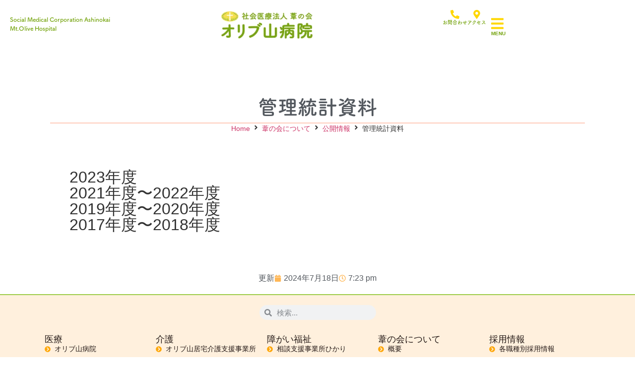

--- FILE ---
content_type: text/html; charset=UTF-8
request_url: https://oribuyama.jp/about/public-info/data/
body_size: 30664
content:
<!doctype html>
<html lang="ja">
<head>
<meta charset="UTF-8">
<meta name="viewport" content="width=device-width, initial-scale=1">
<link rel="profile" href="http://gmpg.org/xfn/11">
<title>管理統計資料 &#8211; 社会医療法人葦の会 オリブ山病院 | 沖縄県那覇市首里石嶺町 内科 精神科</title>
<meta name='robots' content='max-image-preview:large'/>
<link rel="alternate" type="application/rss+xml" title="社会医療法人葦の会 オリブ山病院 | 沖縄県那覇市首里石嶺町 内科 精神科 &raquo; フィード" href="https://oribuyama.jp/feed/"/>
<link rel="alternate" type="application/rss+xml" title="社会医療法人葦の会 オリブ山病院 | 沖縄県那覇市首里石嶺町 内科 精神科 &raquo; コメントフィード" href="https://oribuyama.jp/comments/feed/"/>
<link rel="alternate" title="oEmbed (JSON)" type="application/json+oembed" href="https://oribuyama.jp/wp-json/oembed/1.0/embed?url=https%3A%2F%2Foribuyama.jp%2Fabout%2Fpublic-info%2Fdata%2F"/>
<link rel="alternate" title="oEmbed (XML)" type="text/xml+oembed" href="https://oribuyama.jp/wp-json/oembed/1.0/embed?url=https%3A%2F%2Foribuyama.jp%2Fabout%2Fpublic-info%2Fdata%2F&#038;format=xml"/>
<link rel="stylesheet" type="text/css" href="https://use.typekit.net/tse5thg.css"><style id='wp-img-auto-sizes-contain-inline-css'>img:is([sizes=auto i],[sizes^="auto," i]){contain-intrinsic-size:3000px 1500px}</style>
<link rel='stylesheet' id='vkExUnit_common_style-css' href='https://oribuyama.jp/wp-content/plugins/vk-all-in-one-expansion-unit/assets/css/vkExUnit_style.css?ver=9.113.0.1' media='all'/>
<style id='vkExUnit_common_style-inline-css'>@font-face{font-weight:normal;font-style:normal;font-family:"vk_sns";src:url(https://oribuyama.jp/wp-content/plugins/vk-all-in-one-expansion-unit/inc/sns/icons/fonts/vk_sns.eot?-bq20cj);src:url(https://oribuyama.jp/wp-content/plugins/vk-all-in-one-expansion-unit/inc/sns/icons/fonts/vk_sns.eot?#iefix-bq20cj) format("embedded-opentype") , url(https://oribuyama.jp/wp-content/plugins/vk-all-in-one-expansion-unit/inc/sns/icons/fonts/vk_sns.woff?-bq20cj) format("woff") , url(https://oribuyama.jp/wp-content/plugins/vk-all-in-one-expansion-unit/inc/sns/icons/fonts/vk_sns.ttf?-bq20cj) format("truetype") , url(https://oribuyama.jp/wp-content/plugins/vk-all-in-one-expansion-unit/inc/sns/icons/fonts/vk_sns.svg?-bq20cj#vk_sns) format("svg")}:root{--ver_page_top_button_url:url(https://oribuyama.jp/wp-content/plugins/vk-all-in-one-expansion-unit/assets/images/to-top-btn-icon.svg)}</style>
<link rel='stylesheet' id='chart-builder-admin-css' href='https://oribuyama.jp/wp-content/plugins/chart-builder/admin/css/admin.css?ver=3.6.8' media='all'/>
<style id='wp-emoji-styles-inline-css'>img.wp-smiley,img.emoji{display:inline!important;border:none!important;box-shadow:none!important;height:1em!important;width:1em!important;margin:0 .07em!important;vertical-align:-.1em!important;background:none!important;padding:0!important}</style>
<link rel='stylesheet' id='wp-block-library-css' href='https://oribuyama.jp/wp-includes/css/dist/block-library/style.min.css?ver=cc908202a0f8d4e54f8c6bbea78300d9' media='all'/>
<style id='caterhamcomputing-cc-child-pages-style-inline-css'></style>
<link rel='stylesheet' id='jet-engine-frontend-css' href='https://oribuyama.jp/wp-content/plugins/jet-engine/assets/css/frontend.css?ver=3.8.2.1' media='all'/>
<style id='global-styles-inline-css'>:root{--wp--preset--aspect-ratio--square:1;--wp--preset--aspect-ratio--4-3: 4/3;--wp--preset--aspect-ratio--3-4: 3/4;--wp--preset--aspect-ratio--3-2: 3/2;--wp--preset--aspect-ratio--2-3: 2/3;--wp--preset--aspect-ratio--16-9: 16/9;--wp--preset--aspect-ratio--9-16: 9/16;--wp--preset--color--black:#000;--wp--preset--color--cyan-bluish-gray:#abb8c3;--wp--preset--color--white:#fff;--wp--preset--color--pale-pink:#f78da7;--wp--preset--color--vivid-red:#cf2e2e;--wp--preset--color--luminous-vivid-orange:#ff6900;--wp--preset--color--luminous-vivid-amber:#fcb900;--wp--preset--color--light-green-cyan:#7bdcb5;--wp--preset--color--vivid-green-cyan:#00d084;--wp--preset--color--pale-cyan-blue:#8ed1fc;--wp--preset--color--vivid-cyan-blue:#0693e3;--wp--preset--color--vivid-purple:#9b51e0;--wp--preset--gradient--vivid-cyan-blue-to-vivid-purple:linear-gradient(135deg,#0693e3 0%,#9b51e0 100%);--wp--preset--gradient--light-green-cyan-to-vivid-green-cyan:linear-gradient(135deg,#7adcb4 0%,#00d082 100%);--wp--preset--gradient--luminous-vivid-amber-to-luminous-vivid-orange:linear-gradient(135deg,#fcb900 0%,#ff6900 100%);--wp--preset--gradient--luminous-vivid-orange-to-vivid-red:linear-gradient(135deg,#ff6900 0%,#cf2e2e 100%);--wp--preset--gradient--very-light-gray-to-cyan-bluish-gray:linear-gradient(135deg,#eee 0%,#a9b8c3 100%);--wp--preset--gradient--cool-to-warm-spectrum:linear-gradient(135deg,#4aeadc 0%,#9778d1 20%,#cf2aba 40%,#ee2c82 60%,#fb6962 80%,#fef84c 100%);--wp--preset--gradient--blush-light-purple:linear-gradient(135deg,#ffceec 0%,#9896f0 100%);--wp--preset--gradient--blush-bordeaux:linear-gradient(135deg,#fecda5 0%,#fe2d2d 50%,#6b003e 100%);--wp--preset--gradient--luminous-dusk:linear-gradient(135deg,#ffcb70 0%,#c751c0 50%,#4158d0 100%);--wp--preset--gradient--pale-ocean:linear-gradient(135deg,#fff5cb 0%,#b6e3d4 50%,#33a7b5 100%);--wp--preset--gradient--electric-grass:linear-gradient(135deg,#caf880 0%,#71ce7e 100%);--wp--preset--gradient--midnight:linear-gradient(135deg,#020381 0%,#2874fc 100%);--wp--preset--font-size--small:13px;--wp--preset--font-size--medium:20px;--wp--preset--font-size--large:36px;--wp--preset--font-size--x-large:42px;--wp--preset--spacing--20:.44rem;--wp--preset--spacing--30:.67rem;--wp--preset--spacing--40:1rem;--wp--preset--spacing--50:1.5rem;--wp--preset--spacing--60:2.25rem;--wp--preset--spacing--70:3.38rem;--wp--preset--spacing--80:5.06rem;--wp--preset--shadow--natural:6px 6px 9px rgba(0,0,0,.2);--wp--preset--shadow--deep:12px 12px 50px rgba(0,0,0,.4);--wp--preset--shadow--sharp:6px 6px 0 rgba(0,0,0,.2);--wp--preset--shadow--outlined:6px 6px 0 -3px #fff , 6px 6px #000;--wp--preset--shadow--crisp:6px 6px 0 #000}:root{--wp--style--global--content-size:800px;--wp--style--global--wide-size:1200px}:where(body) {margin:0}.wp-site-blocks>.alignleft{float:left;margin-right:2em}.wp-site-blocks>.alignright{float:right;margin-left:2em}.wp-site-blocks>.aligncenter{justify-content:center;margin-left:auto;margin-right:auto}:where(.wp-site-blocks) > * {margin-block-start:24px;margin-block-end:0}:where(.wp-site-blocks) > :first-child {margin-block-start:0}:where(.wp-site-blocks) > :last-child {margin-block-end:0}:root{--wp--style--block-gap:24px}:root :where(.is-layout-flow) > :first-child{margin-block-start:0}:root :where(.is-layout-flow) > :last-child{margin-block-end:0}:root :where(.is-layout-flow) > *{margin-block-start:24px;margin-block-end:0}:root :where(.is-layout-constrained) > :first-child{margin-block-start:0}:root :where(.is-layout-constrained) > :last-child{margin-block-end:0}:root :where(.is-layout-constrained) > *{margin-block-start:24px;margin-block-end:0}:root :where(.is-layout-flex){gap:24px}:root :where(.is-layout-grid){gap:24px}.is-layout-flow>.alignleft{float:left;margin-inline-start:0;margin-inline-end:2em}.is-layout-flow>.alignright{float:right;margin-inline-start:2em;margin-inline-end:0}.is-layout-flow>.aligncenter{margin-left:auto!important;margin-right:auto!important}.is-layout-constrained>.alignleft{float:left;margin-inline-start:0;margin-inline-end:2em}.is-layout-constrained>.alignright{float:right;margin-inline-start:2em;margin-inline-end:0}.is-layout-constrained>.aligncenter{margin-left:auto!important;margin-right:auto!important}.is-layout-constrained > :where(:not(.alignleft):not(.alignright):not(.alignfull)){max-width:var(--wp--style--global--content-size);margin-left:auto!important;margin-right:auto!important}.is-layout-constrained>.alignwide{max-width:var(--wp--style--global--wide-size)}body .is-layout-flex{display:flex}.is-layout-flex{flex-wrap:wrap;align-items:center}.is-layout-flex > :is(*, div){margin:0}body .is-layout-grid{display:grid}.is-layout-grid > :is(*, div){margin:0}body{padding-top:0;padding-right:0;padding-bottom:0;padding-left:0}a:where(:not(.wp-element-button)){text-decoration:underline}:root :where(.wp-element-button, .wp-block-button__link){background-color:#32373c;border-width:0;color:#fff;font-family:inherit;font-size:inherit;font-style:inherit;font-weight:inherit;letter-spacing:inherit;line-height:inherit;padding-top: calc(0.667em + 2px);padding-right: calc(1.333em + 2px);padding-bottom: calc(0.667em + 2px);padding-left: calc(1.333em + 2px);text-decoration:none;text-transform:inherit}.has-black-color{color:var(--wp--preset--color--black)!important}.has-cyan-bluish-gray-color{color:var(--wp--preset--color--cyan-bluish-gray)!important}.has-white-color{color:var(--wp--preset--color--white)!important}.has-pale-pink-color{color:var(--wp--preset--color--pale-pink)!important}.has-vivid-red-color{color:var(--wp--preset--color--vivid-red)!important}.has-luminous-vivid-orange-color{color:var(--wp--preset--color--luminous-vivid-orange)!important}.has-luminous-vivid-amber-color{color:var(--wp--preset--color--luminous-vivid-amber)!important}.has-light-green-cyan-color{color:var(--wp--preset--color--light-green-cyan)!important}.has-vivid-green-cyan-color{color:var(--wp--preset--color--vivid-green-cyan)!important}.has-pale-cyan-blue-color{color:var(--wp--preset--color--pale-cyan-blue)!important}.has-vivid-cyan-blue-color{color:var(--wp--preset--color--vivid-cyan-blue)!important}.has-vivid-purple-color{color:var(--wp--preset--color--vivid-purple)!important}.has-black-background-color{background-color:var(--wp--preset--color--black)!important}.has-cyan-bluish-gray-background-color{background-color:var(--wp--preset--color--cyan-bluish-gray)!important}.has-white-background-color{background-color:var(--wp--preset--color--white)!important}.has-pale-pink-background-color{background-color:var(--wp--preset--color--pale-pink)!important}.has-vivid-red-background-color{background-color:var(--wp--preset--color--vivid-red)!important}.has-luminous-vivid-orange-background-color{background-color:var(--wp--preset--color--luminous-vivid-orange)!important}.has-luminous-vivid-amber-background-color{background-color:var(--wp--preset--color--luminous-vivid-amber)!important}.has-light-green-cyan-background-color{background-color:var(--wp--preset--color--light-green-cyan)!important}.has-vivid-green-cyan-background-color{background-color:var(--wp--preset--color--vivid-green-cyan)!important}.has-pale-cyan-blue-background-color{background-color:var(--wp--preset--color--pale-cyan-blue)!important}.has-vivid-cyan-blue-background-color{background-color:var(--wp--preset--color--vivid-cyan-blue)!important}.has-vivid-purple-background-color{background-color:var(--wp--preset--color--vivid-purple)!important}.has-black-border-color{border-color:var(--wp--preset--color--black)!important}.has-cyan-bluish-gray-border-color{border-color:var(--wp--preset--color--cyan-bluish-gray)!important}.has-white-border-color{border-color:var(--wp--preset--color--white)!important}.has-pale-pink-border-color{border-color:var(--wp--preset--color--pale-pink)!important}.has-vivid-red-border-color{border-color:var(--wp--preset--color--vivid-red)!important}.has-luminous-vivid-orange-border-color{border-color:var(--wp--preset--color--luminous-vivid-orange)!important}.has-luminous-vivid-amber-border-color{border-color:var(--wp--preset--color--luminous-vivid-amber)!important}.has-light-green-cyan-border-color{border-color:var(--wp--preset--color--light-green-cyan)!important}.has-vivid-green-cyan-border-color{border-color:var(--wp--preset--color--vivid-green-cyan)!important}.has-pale-cyan-blue-border-color{border-color:var(--wp--preset--color--pale-cyan-blue)!important}.has-vivid-cyan-blue-border-color{border-color:var(--wp--preset--color--vivid-cyan-blue)!important}.has-vivid-purple-border-color{border-color:var(--wp--preset--color--vivid-purple)!important}.has-vivid-cyan-blue-to-vivid-purple-gradient-background{background:var(--wp--preset--gradient--vivid-cyan-blue-to-vivid-purple)!important}.has-light-green-cyan-to-vivid-green-cyan-gradient-background{background:var(--wp--preset--gradient--light-green-cyan-to-vivid-green-cyan)!important}.has-luminous-vivid-amber-to-luminous-vivid-orange-gradient-background{background:var(--wp--preset--gradient--luminous-vivid-amber-to-luminous-vivid-orange)!important}.has-luminous-vivid-orange-to-vivid-red-gradient-background{background:var(--wp--preset--gradient--luminous-vivid-orange-to-vivid-red)!important}.has-very-light-gray-to-cyan-bluish-gray-gradient-background{background:var(--wp--preset--gradient--very-light-gray-to-cyan-bluish-gray)!important}.has-cool-to-warm-spectrum-gradient-background{background:var(--wp--preset--gradient--cool-to-warm-spectrum)!important}.has-blush-light-purple-gradient-background{background:var(--wp--preset--gradient--blush-light-purple)!important}.has-blush-bordeaux-gradient-background{background:var(--wp--preset--gradient--blush-bordeaux)!important}.has-luminous-dusk-gradient-background{background:var(--wp--preset--gradient--luminous-dusk)!important}.has-pale-ocean-gradient-background{background:var(--wp--preset--gradient--pale-ocean)!important}.has-electric-grass-gradient-background{background:var(--wp--preset--gradient--electric-grass)!important}.has-midnight-gradient-background{background:var(--wp--preset--gradient--midnight)!important}.has-small-font-size{font-size:var(--wp--preset--font-size--small)!important}.has-medium-font-size{font-size:var(--wp--preset--font-size--medium)!important}.has-large-font-size{font-size:var(--wp--preset--font-size--large)!important}.has-x-large-font-size{font-size:var(--wp--preset--font-size--x-large)!important}:root :where(.wp-block-pullquote){font-size:1.5em;line-height:1.6}</style>
<link rel='stylesheet' id='ccchildpagescss-css' href='https://oribuyama.jp/wp-content/plugins/cc-child-pages/includes/css/styles.css?ver=1.43' media='all'/>
<link rel='stylesheet' id='flexible-table-block-css' href='https://oribuyama.jp/wp-content/plugins/flexible-table-block/build/style-index.css?ver=1762750866' media='all'/>
<style id='flexible-table-block-inline-css'>.wp-block-flexible-table-block-table.wp-block-flexible-table-block-table>table{width:100%;max-width:100%;border-collapse:collapse}.wp-block-flexible-table-block-table.wp-block-flexible-table-block-table.is-style-stripes tbody tr:nth-child(odd) th{background-color:#f0f0f1}.wp-block-flexible-table-block-table.wp-block-flexible-table-block-table.is-style-stripes tbody tr:nth-child(odd) td{background-color:#f0f0f1}.wp-block-flexible-table-block-table.wp-block-flexible-table-block-table.is-style-stripes tbody tr:nth-child(even) th{background-color:#fff}.wp-block-flexible-table-block-table.wp-block-flexible-table-block-table.is-style-stripes tbody tr:nth-child(even) td{background-color:#fff}.wp-block-flexible-table-block-table.wp-block-flexible-table-block-table>table tr th,.wp-block-flexible-table-block-table.wp-block-flexible-table-block-table>table tr td{padding:.5em;border-width:1px;border-style:solid;border-color:#000;text-align:left;vertical-align:middle}.wp-block-flexible-table-block-table.wp-block-flexible-table-block-table>table tr th{background-color:#f0f0f1}.wp-block-flexible-table-block-table.wp-block-flexible-table-block-table>table tr td{background-color:#fff}@media screen and (min-width:769px){.wp-block-flexible-table-block-table.is-scroll-on-pc{overflow-x:scroll}.wp-block-flexible-table-block-table.is-scroll-on-pc table{max-width:none;align-self:self-start}}@media screen and (max-width:768px){.wp-block-flexible-table-block-table.is-scroll-on-mobile{overflow-x:scroll}.wp-block-flexible-table-block-table.is-scroll-on-mobile table{max-width:none;align-self:self-start}.wp-block-flexible-table-block-table table.is-stacked-on-mobile th,.wp-block-flexible-table-block-table table.is-stacked-on-mobile td{width:100%!important;display:block}}</style>
<link rel='stylesheet' id='hello-elementor-css' href='https://oribuyama.jp/wp-content/themes/hello-elementor/assets/css/reset.css?ver=3.4.5' media='all'/>
<link rel='stylesheet' id='hello-elementor-theme-style-css' href='https://oribuyama.jp/wp-content/themes/hello-elementor/assets/css/theme.css?ver=3.4.5' media='all'/>
<link rel='stylesheet' id='hello-elementor-header-footer-css' href='https://oribuyama.jp/wp-content/themes/hello-elementor/assets/css/header-footer.css?ver=3.4.5' media='all'/>
<link rel='stylesheet' id='elementor-frontend-css' href='https://oribuyama.jp/wp-content/plugins/elementor/assets/css/frontend.min.css?ver=3.34.2' media='all'/>
<link rel='stylesheet' id='elementor-post-9-css' href='https://oribuyama.jp/wp-content/uploads/elementor/css/post-9.css?ver=1768990023' media='all'/>
<link rel='stylesheet' id='jet-fb-option-field-select-css' href='https://oribuyama.jp/wp-content/plugins/jetformbuilder/modules/option-field/assets/build/select.css?ver=0edd78a6f12e2b918b82' media='all'/>
<link rel='stylesheet' id='jet-fb-option-field-checkbox-css' href='https://oribuyama.jp/wp-content/plugins/jetformbuilder/modules/option-field/assets/build/checkbox.css?ver=6e25adbbae5a5d1bb65e' media='all'/>
<link rel='stylesheet' id='jet-fb-option-field-radio-css' href='https://oribuyama.jp/wp-content/plugins/jetformbuilder/modules/option-field/assets/build/radio.css?ver=7c6d0d4d7df91e6bd6a4' media='all'/>
<link rel='stylesheet' id='jet-fb-advanced-choices-css' href='https://oribuyama.jp/wp-content/plugins/jetformbuilder/modules/advanced-choices/assets/build/A.main.css,qver=ca05550a7cac3b9b55a3.pagespeed.cf.11cPpCMJSM.css' media='all'/>
<link rel='stylesheet' id='jet-fb-wysiwyg-css' href='https://oribuyama.jp/wp-content/plugins/jetformbuilder/modules/wysiwyg/assets/build/wysiwyg.css?ver=5a4d16fb6d7a94700261' media='all'/>
<link rel='stylesheet' id='jet-fb-switcher-css' href='https://oribuyama.jp/wp-content/plugins/jetformbuilder/modules/switcher/assets/build/switcher.css?ver=06c887a8b9195e5a119d' media='all'/>
<link rel='stylesheet' id='jet-menu-public-styles-css' href='https://oribuyama.jp/wp-content/plugins/jet-menu/assets/public/css/public.css?ver=2.4.18' media='all'/>
<link rel='stylesheet' id='jet-menu-general-css' href='https://oribuyama.jp/wp-content/uploads/jet-menu/jet-menu-general.css?ver=1720887349' media='all'/>
<link rel='stylesheet' id='jet-popup-frontend-css' href='https://oribuyama.jp/wp-content/plugins/jet-popup/assets/css/jet-popup-frontend.css?ver=2.0.20.3' media='all'/>
<link rel='stylesheet' id='jet-theme-core-frontend-styles-css' href='https://oribuyama.jp/wp-content/plugins/jet-theme-core/assets/css/frontend.css?ver=2.3.1.1' media='all'/>
<link rel='stylesheet' id='widget-image-css' href='https://oribuyama.jp/wp-content/plugins/elementor/assets/css/widget-image.min.css?ver=3.34.2' media='all'/>
<link rel='stylesheet' id='widget-icon-box-css' href='https://oribuyama.jp/wp-content/plugins/elementor/assets/css/widget-icon-box.min.css?ver=3.34.2' media='all'/>
<link rel='stylesheet' id='e-sticky-css' href='https://oribuyama.jp/wp-content/plugins/elementor-pro/assets/css/modules/sticky.min.css?ver=3.34.0' media='all'/>
<link rel='stylesheet' id='widget-search-form-css' href='https://oribuyama.jp/wp-content/plugins/elementor-pro/assets/css/widget-search-form.min.css?ver=3.34.0' media='all'/>
<link rel='stylesheet' id='widget-heading-css' href='https://oribuyama.jp/wp-content/plugins/elementor/assets/css/widget-heading.min.css?ver=3.34.2' media='all'/>
<link rel='stylesheet' id='widget-icon-list-css' href='https://oribuyama.jp/wp-content/plugins/elementor/assets/css/widget-icon-list.min.css?ver=3.34.2' media='all'/>
<link rel='stylesheet' id='widget-divider-css' href='https://oribuyama.jp/wp-content/plugins/elementor/assets/css/widget-divider.min.css?ver=3.34.2' media='all'/>
<link rel='stylesheet' id='widget-social-icons-css' href='https://oribuyama.jp/wp-content/plugins/elementor/assets/css/widget-social-icons.min.css?ver=3.34.2' media='all'/>
<link rel='stylesheet' id='e-apple-webkit-css' href='https://oribuyama.jp/wp-content/plugins/elementor/assets/css/conditionals/apple-webkit.min.css?ver=3.34.2' media='all'/>
<link rel='stylesheet' id='widget-spacer-css' href='https://oribuyama.jp/wp-content/plugins/elementor/assets/css/widget-spacer.min.css?ver=3.34.2' media='all'/>
<link rel='stylesheet' id='widget-post-info-css' href='https://oribuyama.jp/wp-content/plugins/elementor-pro/assets/css/widget-post-info.min.css?ver=3.34.0' media='all'/>
<link rel='stylesheet' id='jet-blocks-css' href='https://oribuyama.jp/wp-content/uploads/elementor/css/custom-jet-blocks.css?ver=1.3.22' media='all'/>
<link rel='stylesheet' id='jet-blog-css' href='https://oribuyama.jp/wp-content/plugins/jet-blog/assets/css/jet-blog.css?ver=2.4.8' media='all'/>
<link rel='stylesheet' id='jet-tabs-frontend-css' href='https://oribuyama.jp/wp-content/plugins/jet-tabs/assets/css/jet-tabs-frontend.css?ver=2.2.13' media='all'/>
<link rel='stylesheet' id='swiper-css' href='https://oribuyama.jp/wp-content/plugins/elementor/assets/lib/swiper/v8/css/swiper.min.css?ver=8.4.5' media='all'/>
<link rel='stylesheet' id='jet-tricks-frontend-css' href='https://oribuyama.jp/wp-content/plugins/jet-tricks/assets/css/jet-tricks-frontend.css?ver=1.5.9' media='all'/>
<link rel='stylesheet' id='elementor-post-3375-css' href='https://oribuyama.jp/wp-content/uploads/elementor/css/post-3375.css?ver=1769038140' media='all'/>
<link rel='stylesheet' id='elementor-post-33353-css' href='https://oribuyama.jp/wp-content/uploads/elementor/css/post-33353.css?ver=1768990010' media='all'/>
<link rel='stylesheet' id='elementor-post-26709-css' href='https://oribuyama.jp/wp-content/uploads/elementor/css/post-26709.css?ver=1768990024' media='all'/>
<link rel='stylesheet' id='elementor-post-2149-css' href='https://oribuyama.jp/wp-content/uploads/elementor/css/post-2149.css?ver=1768991028' media='all'/>
<link rel='stylesheet' id='tablepress-default-css' href='https://oribuyama.jp/wp-content/tablepress-combined.min.css?ver=231' media='all'/>
<link rel='stylesheet' id='hello-elementor-child-style-css' href='https://oribuyama.jp/wp-content/themes/hello-theme-child-master/style.css?ver=2.4.1' media='all'/>
<link rel='stylesheet' id='jquery-chosen-css' href='https://oribuyama.jp/wp-content/plugins/jet-search/assets/lib/chosen/chosen.min.css?ver=1.8.7' media='all'/>
<link rel='stylesheet' id='jet-search-css' href='https://oribuyama.jp/wp-content/plugins/jet-search/assets/css/jet-search.css?ver=3.5.16.1' media='all'/>
<!--n2css--><!--n2js--><style>body:not(.elementor-editor-active) .elementor-widget-menu-anchor {position:relative;z-index:-1}body:not(.elementor-editor-active) .elementor-menu-anchor:before {content:"";display:block;height:120px;margin:-120px 0 0;visibility:hidden;pointer-events:none}</style><style>.e-con-inner>.elementor-widget-spacer>.elementor-widget-container>.elementor-spacer>.elementor-spacer-inner,.e-con>.elementor-widget-spacer>.elementor-widget-container>.elementor-spacer>.elementor-spacer-inner{height:var(--spacer-size)!important}</style><style>.tategaki{writing-mode:vertical-rl}</style><style>.e-con.e-parent:nth-of-type(n+4):not(.e-lazyloaded):not(.e-no-lazyload),
				.e-con.e-parent:nth-of-type(n+4):not(.e-lazyloaded):not(.e-no-lazyload) * {background-image:none!important}@media screen and (max-height:1024px){.e-con.e-parent:nth-of-type(n+3):not(.e-lazyloaded):not(.e-no-lazyload),
					.e-con.e-parent:nth-of-type(n+3):not(.e-lazyloaded):not(.e-no-lazyload) * {background-image:none!important}}@media screen and (max-height:640px){.e-con.e-parent:nth-of-type(n+2):not(.e-lazyloaded):not(.e-no-lazyload),
					.e-con.e-parent:nth-of-type(n+2):not(.e-lazyloaded):not(.e-no-lazyload) * {background-image:none!important}}</style><link rel='stylesheet' id='elementor-post-29393-css' href='https://oribuyama.jp/wp-content/uploads/elementor/css/post-29393.css?ver=1768990024' media='all'/><link rel='stylesheet' id='elementor-post-29422-css' href='https://oribuyama.jp/wp-content/uploads/elementor/css/post-29422.css?ver=1768990025' media='all'/><link rel='stylesheet' id='elementor-post-29453-css' href='https://oribuyama.jp/wp-content/uploads/elementor/css/post-29453.css?ver=1768990025' media='all'/><link rel='stylesheet' id='elementor-post-29551-css' href='https://oribuyama.jp/wp-content/uploads/elementor/css/post-29551.css?ver=1768990025' media='all'/><link rel='stylesheet' id='elementor-post-29407-css' href='https://oribuyama.jp/wp-content/uploads/elementor/css/post-29407.css?ver=1768990025' media='all'/><link rel='stylesheet' id='photoswipe-css' href='https://oribuyama.jp/wp-content/plugins/jet-woo-product-gallery/assets/lib/photoswipe/css/photoswipe.min.css?ver=2.2.4' media='all'/><link rel='stylesheet' id='photoswipe-default-skin-css' href='https://oribuyama.jp/wp-content/plugins/jet-woo-product-gallery/assets/lib/photoswipe/css/default-skin/default-skin.min.css?ver=2.2.4' media='all'/><link rel='stylesheet' id='jet-elements-css' href='https://oribuyama.jp/wp-content/plugins/jet-elements/assets/css/jet-elements.css?ver=2.7.12.3' media='all'/><script src="https://oribuyama.jp/wp-includes/js/jquery/jquery.min.js?ver=3.7.1" id="jquery-core-js"></script>
<script src="https://oribuyama.jp/wp-includes/js/jquery/jquery-migrate.min.js,qver=3.4.1.pagespeed.jm.bhhu-RahTI.js" id="jquery-migrate-js"></script>
<script src="https://oribuyama.jp/wp-includes/js/imagesloaded.min.js?ver=cc908202a0f8d4e54f8c6bbea78300d9" id="imagesLoaded-js"></script>
<link rel="https://api.w.org/" href="https://oribuyama.jp/wp-json/"/><link rel="alternate" title="JSON" type="application/json" href="https://oribuyama.jp/wp-json/wp/v2/pages/3375"/><link rel="EditURI" type="application/rsd+xml" title="RSD" href="https://oribuyama.jp/xmlrpc.php?rsd"/>
<link rel="canonical" href="https://oribuyama.jp/about/public-info/data/"/>
<link rel='shortlink' href='https://oribuyama.jp/?p=3375'/>
<meta name="generator" content="performance-lab 4.0.1; plugins: performant-translations, webp-uploads">
<meta name="generator" content="performant-translations 1.2.0">
<meta name="generator" content="webp-uploads 2.6.1">
<meta name="generator" content="Elementor 3.34.2; features: e_font_icon_svg, additional_custom_breakpoints; settings: css_print_method-external, google_font-disabled, font_display-block">
<link rel="icon" href="https://oribuyama.jp/wp-content/uploads/2020/12/elementor/thumbs/logo2023-12-1-qhdhncat2v6focujbqxns1y8cr89pb3mj2iuppcc14.png" sizes="32x32"/>
<link rel="icon" href="https://oribuyama.jp/wp-content/uploads/2020/12/logo2023-12-1-300x300.png" sizes="192x192"/>
<link rel="apple-touch-icon" href="https://oribuyama.jp/wp-content/uploads/2020/12/logo2023-12-1-300x300.png"/>
<meta name="msapplication-TileImage" content="https://oribuyama.jp/wp-content/uploads/2020/12/logo2023-12-1-300x300.png"/>
<!-- Global site tag (gtag.js) - Google Analytics -->
<script async src="https://www.googletagmanager.com/gtag/js?id=UA-118456204-1"></script>
<script>window.dataLayer=window.dataLayer||[];function gtag(){dataLayer.push(arguments);}gtag('js',new Date());gtag('config','UA-118456204-1');</script>
<!-- Global site tag (gtag.js) - Google Analytics -->
<!-- <script async src="https://www.googletagmanager.com/gtag/js?id=G-J8J2PLCY6N"></script>
<script>
  window.dataLayer = window.dataLayer || [];
  function gtag(){dataLayer.push(arguments);}
  gtag('js', new Date());
  gtag('config', 'G-J8J2PLCY6N');
</script> -->
<!-- Adobe -->
<script>(function(d){var config={kitId:'tse5thg',scriptTimeout:3000,async:true},h=d.documentElement,t=setTimeout(function(){h.className=h.className.replace(/\bwf-loading\b/g,"")+" wf-inactive";},config.scriptTimeout),tk=d.createElement("script"),f=false,s=d.getElementsByTagName("script")[0],a;h.className+=" wf-loading";tk.src='https://use.typekit.net/'+config.kitId+'.js';tk.async=true;tk.onload=tk.onreadystatechange=function(){a=this.readyState;if(f||a&&a!="complete"&&a!="loaded")return;f=true;clearTimeout(t);try{Typekit.load(config)}catch(e){}};s.parentNode.insertBefore(tk,s)})(document);</script>
<!-- Adobe ここまで -->
</head>
<body class="wp-singular page-template-default page page-id-3375 page-child parent-pageid-6476 wp-custom-logo wp-embed-responsive wp-theme-hello-elementor wp-child-theme-hello-theme-child-master hello-elementor-default jet-mega-menu-location elementor-default elementor-template-full-width elementor-kit-9 elementor-page elementor-page-3375 elementor-page-2149"><noscript><meta HTTP-EQUIV="refresh" content="0;url='https://oribuyama.jp/about/public-info/data/?PageSpeed=noscript'" /><style><!--table,div,span,font,p{display:none} --></style><div style="display:block">Please click <a href="https://oribuyama.jp/about/public-info/data/?PageSpeed=noscript">here</a> if you are not redirected within a few seconds.</div></noscript>
<header data-elementor-type="header" data-elementor-id="33353" class="elementor elementor-33353 elementor-location-header" data-elementor-post-type="elementor_library">
<div class="elementor-element elementor-element-53633698 e-con-full e-flex e-con e-parent" data-id="53633698" data-element_type="container" data-settings="{&quot;jet_parallax_layout_list&quot;:[],&quot;sticky_effects_offset&quot;:50,&quot;sticky&quot;:&quot;top&quot;,&quot;animation&quot;:&quot;none&quot;,&quot;sticky_on&quot;:[&quot;desktop&quot;,&quot;tablet&quot;,&quot;mobile&quot;],&quot;sticky_offset&quot;:0,&quot;sticky_anchor_link_offset&quot;:0}">
<div class="elementor-element elementor-element-155ae3e6 e-con-full elementor-hidden-mobile e-flex e-con e-child" data-id="155ae3e6" data-element_type="container" data-settings="{&quot;jet_parallax_layout_list&quot;:[]}">
<div class="elementor-element elementor-element-22ad7304 elementor-widget elementor-widget-text-editor" data-id="22ad7304" data-element_type="widget" data-widget_type="text-editor.default">
<div class="elementor-widget-container">
<p>Social Medical Corporation Ashinokai<br/>Mt.Olive Hospital</p>	</div>
</div>
</div>
<div class="elementor-element elementor-element-4e74059a e-con-full e-flex e-con e-child" data-id="4e74059a" data-element_type="container" data-settings="{&quot;jet_parallax_layout_list&quot;:[]}">
<div class="elementor-element elementor-element-e55f110 elementor-widget elementor-widget-theme-site-logo elementor-widget-image" data-id="e55f110" data-element_type="widget" data-widget_type="theme-site-logo.default">
<div class="elementor-widget-container">
<a href="https://oribuyama.jp">
<img width="300" height="86" src="https://oribuyama.jp/wp-content/uploads/2020/12/logo_oribuyama2024.7-300x86.webp" class="attachment-medium size-medium wp-image-37374" alt="オリブ山病院ロゴ" srcset="https://oribuyama.jp/wp-content/uploads/2020/12/logo_oribuyama2024.7-300x86.webp 300w, https://oribuyama.jp/wp-content/uploads/2020/12/logo_oribuyama2024.7-1024x293.webp 1024w, https://oribuyama.jp/wp-content/uploads/2020/12/logo_oribuyama2024.7-768x219.webp 768w, https://oribuyama.jp/wp-content/uploads/2020/12/logo_oribuyama2024.7-1536x439.webp 1536w, https://oribuyama.jp/wp-content/uploads/2020/12/logo_oribuyama2024.7-2048x585.webp 2048w" sizes="(max-width: 300px) 100vw, 300px"/>	</a>
</div>
</div>
</div>
<div class="elementor-element elementor-element-2bb414be e-con-full e-flex e-con e-child" data-id="2bb414be" data-element_type="container" data-settings="{&quot;jet_parallax_layout_list&quot;:[]}">
<div class="elementor-element elementor-element-18eb9f4 elementor-view-default elementor-position-block-start elementor-mobile-position-block-start elementor-widget elementor-widget-icon-box" data-id="18eb9f4" data-element_type="widget" data-widget_type="icon-box.default">
<div class="elementor-widget-container">
<div class="elementor-icon-box-wrapper">
<div class="elementor-icon-box-icon">
<a href="https://oribuyama.jp/contact/" class="elementor-icon" tabindex="-1" aria-label="お問合わせ">
<svg aria-hidden="true" class="e-font-icon-svg e-fas-phone-alt" viewBox="0 0 512 512" xmlns="http://www.w3.org/2000/svg"><path d="M497.39 361.8l-112-48a24 24 0 0 0-28 6.9l-49.6 60.6A370.66 370.66 0 0 1 130.6 204.11l60.6-49.6a23.94 23.94 0 0 0 6.9-28l-48-112A24.16 24.16 0 0 0 122.6.61l-104 24A24 24 0 0 0 0 48c0 256.5 207.9 464 464 464a24 24 0 0 0 23.4-18.6l24-104a24.29 24.29 0 0 0-14.01-27.6z"></path></svg>	</a>
</div>
<div class="elementor-icon-box-content">
<div class="elementor-icon-box-title">
<a href="https://oribuyama.jp/contact/">
お問合わせ	</a>
</div>
</div>
</div>
</div>
</div>
<div class="elementor-element elementor-element-b0a5601 elementor-view-default elementor-position-block-start elementor-mobile-position-block-start elementor-widget elementor-widget-icon-box" data-id="b0a5601" data-element_type="widget" data-widget_type="icon-box.default">
<div class="elementor-widget-container">
<div class="elementor-icon-box-wrapper">
<div class="elementor-icon-box-icon">
<a href="https://oribuyama.jp/contact/#access" class="elementor-icon" tabindex="-1" aria-label="アクセス">
<svg aria-hidden="true" class="e-font-icon-svg e-fas-map-marker-alt" viewBox="0 0 384 512" xmlns="http://www.w3.org/2000/svg"><path d="M172.268 501.67C26.97 291.031 0 269.413 0 192 0 85.961 85.961 0 192 0s192 85.961 192 192c0 77.413-26.97 99.031-172.268 309.67-9.535 13.774-29.93 13.773-39.464 0zM192 272c44.183 0 80-35.817 80-80s-35.817-80-80-80-80 35.817-80 80 35.817 80 80 80z"></path></svg>	</a>
</div>
<div class="elementor-icon-box-content">
<div class="elementor-icon-box-title">
<a href="https://oribuyama.jp/contact/#access">
アクセス	</a>
</div>
</div>
</div>
</div>
</div>
<div class="elementor-element elementor-element-6fc978e6 elementor-widget elementor-widget-jet-mobile-menu" data-id="6fc978e6" data-element_type="widget" data-widget_type="jet-mobile-menu.default">
<div class="elementor-widget-container">
<div id="jet-mobile-menu-6975960ee8386" class="jet-mobile-menu jet-mobile-menu--location-elementor" data-menu-id="56" data-menu-options="{&quot;menuUniqId&quot;:&quot;6975960ee8386&quot;,&quot;menuId&quot;:&quot;56&quot;,&quot;mobileMenuId&quot;:&quot;0&quot;,&quot;location&quot;:&quot;elementor&quot;,&quot;menuLocation&quot;:false,&quot;menuLayout&quot;:&quot;slide-out&quot;,&quot;togglePosition&quot;:&quot;default&quot;,&quot;menuPosition&quot;:&quot;right&quot;,&quot;headerTemplate&quot;:&quot;&quot;,&quot;beforeTemplate&quot;:&quot;&quot;,&quot;afterTemplate&quot;:&quot;&quot;,&quot;useBreadcrumb&quot;:true,&quot;breadcrumbPath&quot;:&quot;minimal&quot;,&quot;toggleText&quot;:&quot;&quot;,&quot;toggleLoader&quot;:true,&quot;backText&quot;:&quot;Back&quot;,&quot;itemIconVisible&quot;:true,&quot;itemBadgeVisible&quot;:true,&quot;itemDescVisible&quot;:false,&quot;loaderColor&quot;:&quot;&quot;,&quot;subEvent&quot;:&quot;click&quot;,&quot;subTrigger&quot;:&quot;item&quot;,&quot;subOpenLayout&quot;:&quot;slide-in&quot;,&quot;closeAfterNavigate&quot;:true,&quot;fillSvgIcon&quot;:true,&quot;megaAjaxLoad&quot;:false}">
<mobile-menu></mobile-menu><div class="jet-mobile-menu__refs"><div ref="toggleClosedIcon"><svg class="e-font-icon-svg e-fas-bars" viewBox="0 0 448 512" xmlns="http://www.w3.org/2000/svg"><path d="M16 132h416c8.837 0 16-7.163 16-16V76c0-8.837-7.163-16-16-16H16C7.163 60 0 67.163 0 76v40c0 8.837 7.163 16 16 16zm0 160h416c8.837 0 16-7.163 16-16v-40c0-8.837-7.163-16-16-16H16c-8.837 0-16 7.163-16 16v40c0 8.837 7.163 16 16 16zm0 160h416c8.837 0 16-7.163 16-16v-40c0-8.837-7.163-16-16-16H16c-8.837 0-16 7.163-16 16v40c0 8.837 7.163 16 16 16z"></path></svg></div><div ref="toggleOpenedIcon"><svg class="e-font-icon-svg e-fas-times" viewBox="0 0 352 512" xmlns="http://www.w3.org/2000/svg"><path d="M242.72 256l100.07-100.07c12.28-12.28 12.28-32.19 0-44.48l-22.24-22.24c-12.28-12.28-32.19-12.28-44.48 0L176 189.28 75.93 89.21c-12.28-12.28-32.19-12.28-44.48 0L9.21 111.45c-12.28 12.28-12.28 32.19 0 44.48L109.28 256 9.21 356.07c-12.28 12.28-12.28 32.19 0 44.48l22.24 22.24c12.28 12.28 32.2 12.28 44.48 0L176 322.72l100.07 100.07c12.28 12.28 32.2 12.28 44.48 0l22.24-22.24c12.28-12.28 12.28-32.19 0-44.48L242.72 256z"></path></svg></div><div ref="closeIcon"><svg class="e-font-icon-svg e-fas-times" viewBox="0 0 352 512" xmlns="http://www.w3.org/2000/svg"><path d="M242.72 256l100.07-100.07c12.28-12.28 12.28-32.19 0-44.48l-22.24-22.24c-12.28-12.28-32.19-12.28-44.48 0L176 189.28 75.93 89.21c-12.28-12.28-32.19-12.28-44.48 0L9.21 111.45c-12.28 12.28-12.28 32.19 0 44.48L109.28 256 9.21 356.07c-12.28 12.28-12.28 32.19 0 44.48l22.24 22.24c12.28 12.28 32.2 12.28 44.48 0L176 322.72l100.07 100.07c12.28 12.28 32.2 12.28 44.48 0l22.24-22.24c12.28-12.28 12.28-32.19 0-44.48L242.72 256z"></path></svg></div><div ref="backIcon"><svg class="e-font-icon-svg e-fas-angle-left" viewBox="0 0 256 512" xmlns="http://www.w3.org/2000/svg"><path d="M31.7 239l136-136c9.4-9.4 24.6-9.4 33.9 0l22.6 22.6c9.4 9.4 9.4 24.6 0 33.9L127.9 256l96.4 96.4c9.4 9.4 9.4 24.6 0 33.9L201.7 409c-9.4 9.4-24.6 9.4-33.9 0l-136-136c-9.5-9.4-9.5-24.6-.1-34z"></path></svg></div><div ref="dropdownIcon"><svg class="e-font-icon-svg e-fas-angle-right" viewBox="0 0 256 512" xmlns="http://www.w3.org/2000/svg"><path d="M224.3 273l-136 136c-9.4 9.4-24.6 9.4-33.9 0l-22.6-22.6c-9.4-9.4-9.4-24.6 0-33.9l96.4-96.4-96.4-96.4c-9.4-9.4-9.4-24.6 0-33.9L54.3 103c9.4-9.4 24.6-9.4 33.9 0l136 136c9.5 9.4 9.5 24.6.1 34z"></path></svg></div><div ref="dropdownOpenedIcon"><svg class="e-font-icon-svg e-fas-angle-down" viewBox="0 0 320 512" xmlns="http://www.w3.org/2000/svg"><path d="M143 352.3L7 216.3c-9.4-9.4-9.4-24.6 0-33.9l22.6-22.6c9.4-9.4 24.6-9.4 33.9 0l96.4 96.4 96.4-96.4c9.4-9.4 24.6-9.4 33.9 0l22.6 22.6c9.4 9.4 9.4 24.6 0 33.9l-136 136c-9.2 9.4-24.4 9.4-33.8 0z"></path></svg></div><div ref="breadcrumbIcon"><svg class="e-font-icon-svg e-fas-angle-right" viewBox="0 0 256 512" xmlns="http://www.w3.org/2000/svg"><path d="M224.3 273l-136 136c-9.4 9.4-24.6 9.4-33.9 0l-22.6-22.6c-9.4-9.4-9.4-24.6 0-33.9l96.4-96.4-96.4-96.4c-9.4-9.4-9.4-24.6 0-33.9L54.3 103c9.4-9.4 24.6-9.4 33.9 0l136 136c9.5 9.4 9.5 24.6.1 34z"></path></svg></div></div></div><script id="jetMenuMobileWidgetRenderData6975960ee8386" type="application/json">
            {"items":{"item-26849":{"id":"item-26849","name":"\u533b\u7642","attrTitle":false,"description":"","url":"#","target":false,"xfn":false,"itemParent":false,"itemId":26849,"megaTemplateId":29393,"megaContent":{"content":"<style>.elementor-29393 .elementor-element.elementor-element-26df734{--display:flex;--flex-direction:column;--container-widget-width:100%;--container-widget-height:initial;--container-widget-flex-grow:0;--container-widget-align-self:initial;--flex-wrap-mobile:wrap;}.elementor-29393 .elementor-element.elementor-element-4366a18{--display:flex;--flex-direction:row;--container-widget-width:calc( ( 1 - var( --container-widget-flex-grow ) ) * 100% );--container-widget-height:100%;--container-widget-flex-grow:1;--container-widget-align-self:stretch;--flex-wrap-mobile:wrap;--align-items:flex-start;}.elementor-29393 .elementor-element.elementor-element-c01cb48{--display:flex;--flex-direction:column;--container-widget-width:100%;--container-widget-height:initial;--container-widget-flex-grow:0;--container-widget-align-self:initial;--flex-wrap-mobile:wrap;--padding-top:0px;--padding-bottom:0px;--padding-left:0px;--padding-right:0px;}.elementor-29393 .elementor-element.elementor-element-833f05c:not( .elementor-widget-image ) .elementor-widget-container, .elementor-29393 .elementor-element.elementor-element-833f05c.elementor-widget-image .elementor-widget-container img{-webkit-mask-image:url( https:\/\/oribuyama.jp\/wp-content\/plugins\/elementor\/assets\/mask-shapes\/circle.svg );-webkit-mask-size:contain;-webkit-mask-position:center center;-webkit-mask-repeat:no-repeat;}.elementor-29393 .elementor-element.elementor-element-3e5eaec{--display:flex;--flex-direction:column;--container-widget-width:100%;--container-widget-height:initial;--container-widget-flex-grow:0;--container-widget-align-self:initial;--flex-wrap-mobile:wrap;--justify-content:center;}.elementor-29393 .elementor-element.elementor-element-e677f36{--display:flex;--flex-direction:row;--container-widget-width:calc( ( 1 - var( --container-widget-flex-grow ) ) * 100% );--container-widget-height:100%;--container-widget-flex-grow:1;--container-widget-align-self:stretch;--flex-wrap-mobile:wrap;--align-items:flex-start;}.elementor-29393 .elementor-element.elementor-element-70a36e7{--display:flex;--flex-direction:column;--container-widget-width:100%;--container-widget-height:initial;--container-widget-flex-grow:0;--container-widget-align-self:initial;--flex-wrap-mobile:wrap;--padding-top:0px;--padding-bottom:0px;--padding-left:0px;--padding-right:0px;}.elementor-29393 .elementor-element.elementor-element-585c5cc:not( .elementor-widget-image ) .elementor-widget-container, .elementor-29393 .elementor-element.elementor-element-585c5cc.elementor-widget-image .elementor-widget-container img{-webkit-mask-image:url( https:\/\/oribuyama.jp\/wp-content\/plugins\/elementor\/assets\/mask-shapes\/circle.svg );-webkit-mask-size:contain;-webkit-mask-position:center center;-webkit-mask-repeat:no-repeat;}.elementor-29393 .elementor-element.elementor-element-4c285c6{--display:flex;--flex-direction:column;--container-widget-width:100%;--container-widget-height:initial;--container-widget-flex-grow:0;--container-widget-align-self:initial;--flex-wrap-mobile:wrap;--justify-content:center;}.elementor-29393 .elementor-element.elementor-element-2f02c63{--display:flex;}.elementor-29393 .elementor-element.elementor-element-620be78{--spacer-size:50px;}@media(min-width:768px){.elementor-29393 .elementor-element.elementor-element-c01cb48{--width:20%;}.elementor-29393 .elementor-element.elementor-element-70a36e7{--width:20%;}}@media(max-width:767px){.elementor-29393 .elementor-element.elementor-element-4366a18{--gap:0px 0px;--row-gap:0px;--column-gap:0px;}.elementor-29393 .elementor-element.elementor-element-c01cb48{--width:20%;}.elementor-29393 .elementor-element.elementor-element-3e5eaec{--width:80%;--flex-direction:column;--container-widget-width:100%;--container-widget-height:initial;--container-widget-flex-grow:0;--container-widget-align-self:initial;--flex-wrap-mobile:wrap;}.elementor-29393 .elementor-element.elementor-element-e677f36{--gap:0px 0px;--row-gap:0px;--column-gap:0px;}.elementor-29393 .elementor-element.elementor-element-70a36e7{--width:20%;}.elementor-29393 .elementor-element.elementor-element-585c5cc img{border-radius:50px 50px 50px 50px;}.elementor-29393 .elementor-element.elementor-element-4c285c6{--width:80%;}}<\/style>\t\t<div data-elementor-type=\"wp-post\" data-elementor-id=\"29393\" class=\"elementor elementor-29393\" data-elementor-post-type=\"jet-menu\">\n\t\t\t\t<div class=\"elementor-element elementor-element-26df734 e-flex e-con-boxed e-con e-parent\" data-id=\"26df734\" data-element_type=\"container\" data-settings=\"{&quot;jet_parallax_layout_list&quot;:[]}\">\n\t\t\t\t\t<div class=\"e-con-inner\">\n\t\t\t\t\t<\/div>\n\t\t\t\t<\/div>\n\t\t<div class=\"elementor-element elementor-element-4366a18 e-flex e-con-boxed e-con e-parent\" data-id=\"4366a18\" data-element_type=\"container\" data-settings=\"{&quot;jet_parallax_layout_list&quot;:[]}\">\n\t\t\t\t\t<div class=\"e-con-inner\">\n\t\t<div class=\"elementor-element elementor-element-c01cb48 e-con-full e-flex e-con e-child\" data-id=\"c01cb48\" data-element_type=\"container\" data-settings=\"{&quot;jet_parallax_layout_list&quot;:[]}\">\n\t\t\t\t<div class=\"elementor-element elementor-element-833f05c elementor-widget elementor-widget-image\" data-id=\"833f05c\" data-element_type=\"widget\" data-widget_type=\"image.default\">\n\t\t\t\t<div class=\"elementor-widget-container\">\n\t\t\t\t\t\t\t\t\t\t\t\t\t\t\t<img src=\"https:\/\/oribuyama.jp\/wp-content\/uploads\/elementor\/thumbs\/oribuyama16.9-q2rped1c7opcs312w0csxr723asd29xc25ucoj39bc.jpg\" title=\"\u30aa\u30ea\u30d6\u5c71\u75c5\u9662\" alt=\"\u30aa\u30ea\u30d6\u5c71\u75c5\u9662\" loading=\"lazy\" \/>\t\t\t\t\t\t\t\t\t\t\t\t\t\t\t<\/div>\n\t\t\t\t<\/div>\n\t\t\t\t<\/div>\n\t\t<div class=\"elementor-element elementor-element-3e5eaec e-con-full e-flex e-con e-child\" data-id=\"3e5eaec\" data-element_type=\"container\" data-settings=\"{&quot;jet_parallax_layout_list&quot;:[]}\">\n\t\t\t\t<div class=\"elementor-element elementor-element-52ed10c elementor-widget elementor-widget-heading\" data-id=\"52ed10c\" data-element_type=\"widget\" data-widget_type=\"heading.default\">\n\t\t\t\t<div class=\"elementor-widget-container\">\n\t\t\t\t\t<p class=\"elementor-heading-title elementor-size-default\"><a href=\"https:\/\/oribuyama.jp\/\">\u30aa\u30ea\u30d6\u5c71\u75c5\u9662<\/a><\/p>\t\t\t\t<\/div>\n\t\t\t\t<\/div>\n\t\t\t\t<div class=\"elementor-element elementor-element-f687d10 elementor-widget elementor-widget-text-editor\" data-id=\"f687d10\" data-element_type=\"widget\" data-widget_type=\"text-editor.default\">\n\t\t\t\t<div class=\"elementor-widget-container\">\n\t\t\t\t\t\t\t\t\t<ul><li><a href=\"https:\/\/oribuyama.jp\/visit\/\">\u3054\u5229\u7528\u6848\u5185<\/a><\/li><li><a href=\"https:\/\/oribuyama.jp\/outpatient\/\">\u5916\u6765\u306e\u3054\u6848\u5185<\/a><\/li><li><a href=\"https:\/\/oribuyama.jp\/hospitalization\/\">\u5165\u9662\u306e\u3054\u6848\u5185<\/a><\/li><li><a href=\"https:\/\/oribuyama.jp\/medical-personnel\/\">\u533b\u7642\u95a2\u4fc2\u306e\u65b9\u3078<\/a><\/li><li><a href=\"https:\/\/oribuyama.jp\/department\/\">\u8a3a\u7642\u79d1\u30fb\u5404\u90e8\u9580<\/a><\/li><\/ul>\t\t\t\t\t\t\t\t<\/div>\n\t\t\t\t<\/div>\n\t\t\t\t<\/div>\n\t\t\t\t\t<\/div>\n\t\t\t\t<\/div>\n\t\t<div class=\"elementor-element elementor-element-e677f36 e-flex e-con-boxed e-con e-parent\" data-id=\"e677f36\" data-element_type=\"container\" data-settings=\"{&quot;jet_parallax_layout_list&quot;:[]}\">\n\t\t\t\t\t<div class=\"e-con-inner\">\n\t\t<div class=\"elementor-element elementor-element-70a36e7 e-con-full e-flex e-con e-child\" data-id=\"70a36e7\" data-element_type=\"container\" data-settings=\"{&quot;jet_parallax_layout_list&quot;:[]}\">\n\t\t\t\t<div class=\"elementor-element elementor-element-585c5cc elementor-widget elementor-widget-image\" data-id=\"585c5cc\" data-element_type=\"widget\" data-widget_type=\"image.default\">\n\t\t\t\t<div class=\"elementor-widget-container\">\n\t\t\t\t\t\t\t\t\t\t\t\t\t\t\t<img src=\"https:\/\/oribuyama.jp\/wp-content\/uploads\/elementor\/thumbs\/sharon-cl03-q9am7c9qrkxfmhpn1iyttmio9e8lqidz0wfvm9hhpk.jpg\" title=\"\u30b7\u30e3\u30ed\u30f3\u30af\u30ea\u30cb\u30c3\u30af\" alt=\"\u30b7\u30e3\u30ed\u30f3\u30af\u30ea\u30cb\u30c3\u30af\" loading=\"lazy\" \/>\t\t\t\t\t\t\t\t\t\t\t\t\t\t\t<\/div>\n\t\t\t\t<\/div>\n\t\t\t\t<\/div>\n\t\t<div class=\"elementor-element elementor-element-4c285c6 e-con-full e-flex e-con e-child\" data-id=\"4c285c6\" data-element_type=\"container\" data-settings=\"{&quot;jet_parallax_layout_list&quot;:[]}\">\n\t\t\t\t<div class=\"elementor-element elementor-element-5d75046 elementor-widget elementor-widget-heading\" data-id=\"5d75046\" data-element_type=\"widget\" data-widget_type=\"heading.default\">\n\t\t\t\t<div class=\"elementor-widget-container\">\n\t\t\t\t\t<p class=\"elementor-heading-title elementor-size-default\"><a href=\"https:\/\/oribuyama.jp\/sharon\/\">\u30b7\u30e3\u30ed\u30f3\u30af\u30ea\u30cb\u30c3\u30af<\/a><\/p>\t\t\t\t<\/div>\n\t\t\t\t<\/div>\n\t\t\t\t<\/div>\n\t\t\t\t\t<\/div>\n\t\t\t\t<\/div>\n\t\t<div class=\"elementor-element elementor-element-2f02c63 e-flex e-con-boxed e-con e-parent\" data-id=\"2f02c63\" data-element_type=\"container\" data-settings=\"{&quot;jet_parallax_layout_list&quot;:[]}\">\n\t\t\t\t\t<div class=\"e-con-inner\">\n\t\t\t\t<div class=\"elementor-element elementor-element-620be78 elementor-widget elementor-widget-spacer\" data-id=\"620be78\" data-element_type=\"widget\" data-widget_type=\"spacer.default\">\n\t\t\t\t<div class=\"elementor-widget-container\">\n\t\t\t\t\t\t\t<div class=\"elementor-spacer\">\n\t\t\t<div class=\"elementor-spacer-inner\"><\/div>\n\t\t<\/div>\n\t\t\t\t\t\t<\/div>\n\t\t\t\t<\/div>\n\t\t\t\t\t<\/div>\n\t\t\t\t<\/div>\n\t\t\t\t<\/div>\n\t\t","contentElements":{"0":"text-editor","1":"image","3":"heading","12":"spacer"},"styles":[{"handle":"elementor-post-29393","src":"https:\/\/oribuyama.jp\/wp-content\/uploads\/elementor\/css\/post-29393.css?ver=1723522693","obj":{"handle":"elementor-post-29393","src":"https:\/\/oribuyama.jp\/wp-content\/uploads\/elementor\/css\/post-29393.css?ver=1723522693","deps":["elementor-frontend"],"ver":null,"args":"all","extra":[],"textdomain":null,"translations_path":null}}],"scripts":[],"afterScripts":[]},"megaContentType":"elementor","open":false,"badgeContent":"","itemIcon":"","hideItemText":false,"classes":[""],"signature":"0fb5c576f141be33b9793fed55f6db25"},"item-26850":{"id":"item-26850","name":"\u4ecb\u8b77","attrTitle":false,"description":"","url":"#","target":false,"xfn":false,"itemParent":false,"itemId":26850,"megaTemplateId":29422,"megaContent":{"content":"<style>.elementor-29422 .elementor-element.elementor-element-17de84f{--display:flex;--flex-direction:row;--container-widget-width:calc( ( 1 - var( --container-widget-flex-grow ) ) * 100% );--container-widget-height:100%;--container-widget-flex-grow:1;--container-widget-align-self:stretch;--flex-wrap-mobile:wrap;--align-items:center;}.elementor-29422 .elementor-element.elementor-element-9042e4d{--display:flex;--flex-direction:column;--container-widget-width:100%;--container-widget-height:initial;--container-widget-flex-grow:0;--container-widget-align-self:initial;--flex-wrap-mobile:wrap;--padding-top:0px;--padding-bottom:0px;--padding-left:0px;--padding-right:0px;}.elementor-29422 .elementor-element.elementor-element-8ab61cf:not( .elementor-widget-image ) .elementor-widget-container, .elementor-29422 .elementor-element.elementor-element-8ab61cf.elementor-widget-image .elementor-widget-container img{-webkit-mask-image:url( https:\/\/oribuyama.jp\/wp-content\/plugins\/elementor\/assets\/mask-shapes\/circle.svg );-webkit-mask-size:contain;-webkit-mask-position:center center;-webkit-mask-repeat:no-repeat;}.elementor-29422 .elementor-element.elementor-element-13598e3{--display:flex;--flex-direction:column;--container-widget-width:100%;--container-widget-height:initial;--container-widget-flex-grow:0;--container-widget-align-self:initial;--flex-wrap-mobile:wrap;--justify-content:center;}.elementor-29422 .elementor-element.elementor-element-6e02a21{--display:flex;--flex-direction:row;--container-widget-width:calc( ( 1 - var( --container-widget-flex-grow ) ) * 100% );--container-widget-height:100%;--container-widget-flex-grow:1;--container-widget-align-self:stretch;--flex-wrap-mobile:wrap;--align-items:center;}.elementor-29422 .elementor-element.elementor-element-a0815ac{--display:flex;--flex-direction:column;--container-widget-width:100%;--container-widget-height:initial;--container-widget-flex-grow:0;--container-widget-align-self:initial;--flex-wrap-mobile:wrap;--padding-top:0px;--padding-bottom:0px;--padding-left:0px;--padding-right:0px;}.elementor-29422 .elementor-element.elementor-element-23ac0b7:not( .elementor-widget-image ) .elementor-widget-container, .elementor-29422 .elementor-element.elementor-element-23ac0b7.elementor-widget-image .elementor-widget-container img{-webkit-mask-image:url( https:\/\/oribuyama.jp\/wp-content\/plugins\/elementor\/assets\/mask-shapes\/circle.svg );-webkit-mask-size:contain;-webkit-mask-position:center center;-webkit-mask-repeat:no-repeat;}.elementor-29422 .elementor-element.elementor-element-33024e2{--display:flex;--flex-direction:column;--container-widget-width:100%;--container-widget-height:initial;--container-widget-flex-grow:0;--container-widget-align-self:initial;--flex-wrap-mobile:wrap;--justify-content:center;}.elementor-29422 .elementor-element.elementor-element-7f4cf83{--display:flex;--flex-direction:row;--container-widget-width:calc( ( 1 - var( --container-widget-flex-grow ) ) * 100% );--container-widget-height:100%;--container-widget-flex-grow:1;--container-widget-align-self:stretch;--flex-wrap-mobile:wrap;--align-items:center;}.elementor-29422 .elementor-element.elementor-element-cb6de7a{--display:flex;--flex-direction:column;--container-widget-width:100%;--container-widget-height:initial;--container-widget-flex-grow:0;--container-widget-align-self:initial;--flex-wrap-mobile:wrap;--padding-top:0px;--padding-bottom:0px;--padding-left:0px;--padding-right:0px;}.elementor-29422 .elementor-element.elementor-element-e797b8f:not( .elementor-widget-image ) .elementor-widget-container, .elementor-29422 .elementor-element.elementor-element-e797b8f.elementor-widget-image .elementor-widget-container img{-webkit-mask-image:url( https:\/\/oribuyama.jp\/wp-content\/plugins\/elementor\/assets\/mask-shapes\/circle.svg );-webkit-mask-size:contain;-webkit-mask-position:center center;-webkit-mask-repeat:no-repeat;}.elementor-29422 .elementor-element.elementor-element-de0658e{--display:flex;--flex-direction:column;--container-widget-width:100%;--container-widget-height:initial;--container-widget-flex-grow:0;--container-widget-align-self:initial;--flex-wrap-mobile:wrap;--justify-content:center;}.elementor-29422 .elementor-element.elementor-element-45547e7{--display:flex;--flex-direction:row;--container-widget-width:calc( ( 1 - var( --container-widget-flex-grow ) ) * 100% );--container-widget-height:100%;--container-widget-flex-grow:1;--container-widget-align-self:stretch;--flex-wrap-mobile:wrap;--align-items:center;}.elementor-29422 .elementor-element.elementor-element-5af75d3{--display:flex;--flex-direction:column;--container-widget-width:100%;--container-widget-height:initial;--container-widget-flex-grow:0;--container-widget-align-self:initial;--flex-wrap-mobile:wrap;--padding-top:0px;--padding-bottom:0px;--padding-left:0px;--padding-right:0px;}.elementor-29422 .elementor-element.elementor-element-ccd7f2a:not( .elementor-widget-image ) .elementor-widget-container, .elementor-29422 .elementor-element.elementor-element-ccd7f2a.elementor-widget-image .elementor-widget-container img{-webkit-mask-image:url( https:\/\/oribuyama.jp\/wp-content\/plugins\/elementor\/assets\/mask-shapes\/circle.svg );-webkit-mask-size:contain;-webkit-mask-position:center center;-webkit-mask-repeat:no-repeat;}.elementor-29422 .elementor-element.elementor-element-125845e{--display:flex;--flex-direction:column;--container-widget-width:100%;--container-widget-height:initial;--container-widget-flex-grow:0;--container-widget-align-self:initial;--flex-wrap-mobile:wrap;--justify-content:center;}.elementor-29422 .elementor-element.elementor-element-40ca9e6{--display:flex;--flex-direction:row;--container-widget-width:calc( ( 1 - var( --container-widget-flex-grow ) ) * 100% );--container-widget-height:100%;--container-widget-flex-grow:1;--container-widget-align-self:stretch;--flex-wrap-mobile:wrap;--align-items:center;}.elementor-29422 .elementor-element.elementor-element-24266b6{--display:flex;--flex-direction:column;--container-widget-width:100%;--container-widget-height:initial;--container-widget-flex-grow:0;--container-widget-align-self:initial;--flex-wrap-mobile:wrap;--padding-top:0px;--padding-bottom:0px;--padding-left:0px;--padding-right:0px;}.elementor-29422 .elementor-element.elementor-element-721acf9:not( .elementor-widget-image ) .elementor-widget-container, .elementor-29422 .elementor-element.elementor-element-721acf9.elementor-widget-image .elementor-widget-container img{-webkit-mask-image:url( https:\/\/oribuyama.jp\/wp-content\/plugins\/elementor\/assets\/mask-shapes\/circle.svg );-webkit-mask-size:contain;-webkit-mask-position:center center;-webkit-mask-repeat:no-repeat;}.elementor-29422 .elementor-element.elementor-element-c0615f1{--display:flex;--flex-direction:column;--container-widget-width:100%;--container-widget-height:initial;--container-widget-flex-grow:0;--container-widget-align-self:initial;--flex-wrap-mobile:wrap;--justify-content:center;}.elementor-29422 .elementor-element.elementor-element-4dba750{--display:flex;--flex-direction:row;--container-widget-width:calc( ( 1 - var( --container-widget-flex-grow ) ) * 100% );--container-widget-height:100%;--container-widget-flex-grow:1;--container-widget-align-self:stretch;--flex-wrap-mobile:wrap;--align-items:center;}.elementor-29422 .elementor-element.elementor-element-cbecec9{--display:flex;--flex-direction:column;--container-widget-width:100%;--container-widget-height:initial;--container-widget-flex-grow:0;--container-widget-align-self:initial;--flex-wrap-mobile:wrap;--padding-top:0px;--padding-bottom:0px;--padding-left:0px;--padding-right:0px;}.elementor-29422 .elementor-element.elementor-element-960d710:not( .elementor-widget-image ) .elementor-widget-container, .elementor-29422 .elementor-element.elementor-element-960d710.elementor-widget-image .elementor-widget-container img{-webkit-mask-image:url( https:\/\/oribuyama.jp\/wp-content\/plugins\/elementor\/assets\/mask-shapes\/circle.svg );-webkit-mask-size:contain;-webkit-mask-position:center center;-webkit-mask-repeat:no-repeat;}.elementor-29422 .elementor-element.elementor-element-85d3729{--display:flex;--flex-direction:column;--container-widget-width:100%;--container-widget-height:initial;--container-widget-flex-grow:0;--container-widget-align-self:initial;--flex-wrap-mobile:wrap;--justify-content:center;}.elementor-29422 .elementor-element.elementor-element-d48b713{--display:flex;--flex-direction:row;--container-widget-width:calc( ( 1 - var( --container-widget-flex-grow ) ) * 100% );--container-widget-height:100%;--container-widget-flex-grow:1;--container-widget-align-self:stretch;--flex-wrap-mobile:wrap;--align-items:center;}.elementor-29422 .elementor-element.elementor-element-92bd81b{--display:flex;--flex-direction:column;--container-widget-width:100%;--container-widget-height:initial;--container-widget-flex-grow:0;--container-widget-align-self:initial;--flex-wrap-mobile:wrap;--padding-top:0px;--padding-bottom:0px;--padding-left:0px;--padding-right:0px;}.elementor-29422 .elementor-element.elementor-element-259e4bb:not( .elementor-widget-image ) .elementor-widget-container, .elementor-29422 .elementor-element.elementor-element-259e4bb.elementor-widget-image .elementor-widget-container img{-webkit-mask-image:url( https:\/\/oribuyama.jp\/wp-content\/plugins\/elementor\/assets\/mask-shapes\/circle.svg );-webkit-mask-size:contain;-webkit-mask-position:center center;-webkit-mask-repeat:no-repeat;}.elementor-29422 .elementor-element.elementor-element-ce9954c{--display:flex;--flex-direction:column;--container-widget-width:100%;--container-widget-height:initial;--container-widget-flex-grow:0;--container-widget-align-self:initial;--flex-wrap-mobile:wrap;--justify-content:center;}.elementor-29422 .elementor-element.elementor-element-94fbd6a{--display:flex;--flex-direction:row;--container-widget-width:calc( ( 1 - var( --container-widget-flex-grow ) ) * 100% );--container-widget-height:100%;--container-widget-flex-grow:1;--container-widget-align-self:stretch;--flex-wrap-mobile:wrap;--align-items:center;}.elementor-29422 .elementor-element.elementor-element-db6a4f8{--display:flex;--flex-direction:column;--container-widget-width:100%;--container-widget-height:initial;--container-widget-flex-grow:0;--container-widget-align-self:initial;--flex-wrap-mobile:wrap;--padding-top:0px;--padding-bottom:0px;--padding-left:0px;--padding-right:0px;}.elementor-29422 .elementor-element.elementor-element-d5b50e6:not( .elementor-widget-image ) .elementor-widget-container, .elementor-29422 .elementor-element.elementor-element-d5b50e6.elementor-widget-image .elementor-widget-container img{-webkit-mask-image:url( https:\/\/oribuyama.jp\/wp-content\/plugins\/elementor\/assets\/mask-shapes\/circle.svg );-webkit-mask-size:contain;-webkit-mask-position:center center;-webkit-mask-repeat:no-repeat;}.elementor-29422 .elementor-element.elementor-element-0e62c37{--display:flex;--flex-direction:column;--container-widget-width:100%;--container-widget-height:initial;--container-widget-flex-grow:0;--container-widget-align-self:initial;--flex-wrap-mobile:wrap;--justify-content:center;}@media(min-width:768px){.elementor-29422 .elementor-element.elementor-element-9042e4d{--width:10%;}.elementor-29422 .elementor-element.elementor-element-a0815ac{--width:10%;}.elementor-29422 .elementor-element.elementor-element-cb6de7a{--width:10%;}.elementor-29422 .elementor-element.elementor-element-5af75d3{--width:10%;}.elementor-29422 .elementor-element.elementor-element-24266b6{--width:10%;}.elementor-29422 .elementor-element.elementor-element-cbecec9{--width:10%;}.elementor-29422 .elementor-element.elementor-element-92bd81b{--width:10%;}.elementor-29422 .elementor-element.elementor-element-db6a4f8{--width:10%;}}@media(max-width:767px){.elementor-29422 .elementor-element.elementor-element-17de84f{--gap:0px 0px;--row-gap:0px;--column-gap:0px;}.elementor-29422 .elementor-element.elementor-element-9042e4d{--width:15%;}.elementor-29422 .elementor-element.elementor-element-13598e3{--width:85%;--flex-direction:column;--container-widget-width:100%;--container-widget-height:initial;--container-widget-flex-grow:0;--container-widget-align-self:initial;--flex-wrap-mobile:wrap;}.elementor-29422 .elementor-element.elementor-element-6e02a21{--gap:0px 0px;--row-gap:0px;--column-gap:0px;}.elementor-29422 .elementor-element.elementor-element-a0815ac{--width:15%;}.elementor-29422 .elementor-element.elementor-element-33024e2{--width:85%;--flex-direction:column;--container-widget-width:100%;--container-widget-height:initial;--container-widget-flex-grow:0;--container-widget-align-self:initial;--flex-wrap-mobile:wrap;}.elementor-29422 .elementor-element.elementor-element-7f4cf83{--gap:0px 0px;--row-gap:0px;--column-gap:0px;}.elementor-29422 .elementor-element.elementor-element-cb6de7a{--width:15%;}.elementor-29422 .elementor-element.elementor-element-de0658e{--width:85%;--flex-direction:column;--container-widget-width:100%;--container-widget-height:initial;--container-widget-flex-grow:0;--container-widget-align-self:initial;--flex-wrap-mobile:wrap;}.elementor-29422 .elementor-element.elementor-element-45547e7{--gap:0px 0px;--row-gap:0px;--column-gap:0px;}.elementor-29422 .elementor-element.elementor-element-5af75d3{--width:15%;}.elementor-29422 .elementor-element.elementor-element-125845e{--width:85%;--flex-direction:column;--container-widget-width:100%;--container-widget-height:initial;--container-widget-flex-grow:0;--container-widget-align-self:initial;--flex-wrap-mobile:wrap;}.elementor-29422 .elementor-element.elementor-element-40ca9e6{--gap:0px 0px;--row-gap:0px;--column-gap:0px;}.elementor-29422 .elementor-element.elementor-element-24266b6{--width:15%;}.elementor-29422 .elementor-element.elementor-element-c0615f1{--width:85%;--flex-direction:column;--container-widget-width:100%;--container-widget-height:initial;--container-widget-flex-grow:0;--container-widget-align-self:initial;--flex-wrap-mobile:wrap;}.elementor-29422 .elementor-element.elementor-element-4dba750{--gap:0px 0px;--row-gap:0px;--column-gap:0px;}.elementor-29422 .elementor-element.elementor-element-cbecec9{--width:15%;}.elementor-29422 .elementor-element.elementor-element-85d3729{--width:85%;--flex-direction:column;--container-widget-width:100%;--container-widget-height:initial;--container-widget-flex-grow:0;--container-widget-align-self:initial;--flex-wrap-mobile:wrap;}.elementor-29422 .elementor-element.elementor-element-d48b713{--gap:0px 0px;--row-gap:0px;--column-gap:0px;}.elementor-29422 .elementor-element.elementor-element-92bd81b{--width:15%;}.elementor-29422 .elementor-element.elementor-element-ce9954c{--width:85%;--flex-direction:column;--container-widget-width:100%;--container-widget-height:initial;--container-widget-flex-grow:0;--container-widget-align-self:initial;--flex-wrap-mobile:wrap;}.elementor-29422 .elementor-element.elementor-element-94fbd6a{--gap:0px 0px;--row-gap:0px;--column-gap:0px;}.elementor-29422 .elementor-element.elementor-element-db6a4f8{--width:15%;}.elementor-29422 .elementor-element.elementor-element-0e62c37{--width:85%;--flex-direction:column;--container-widget-width:100%;--container-widget-height:initial;--container-widget-flex-grow:0;--container-widget-align-self:initial;--flex-wrap-mobile:wrap;}}<\/style>\t\t<div data-elementor-type=\"wp-post\" data-elementor-id=\"29422\" class=\"elementor elementor-29422\" data-elementor-post-type=\"jet-menu\">\n\t\t\t\t<div class=\"elementor-element elementor-element-17de84f e-flex e-con-boxed e-con e-parent\" data-id=\"17de84f\" data-element_type=\"container\" data-settings=\"{&quot;jet_parallax_layout_list&quot;:[]}\">\n\t\t\t\t\t<div class=\"e-con-inner\">\n\t\t<div class=\"elementor-element elementor-element-9042e4d e-con-full e-flex e-con e-child\" data-id=\"9042e4d\" data-element_type=\"container\" data-settings=\"{&quot;jet_parallax_layout_list&quot;:[]}\">\n\t\t\t\t<div class=\"elementor-element elementor-element-8ab61cf elementor-widget elementor-widget-image\" data-id=\"8ab61cf\" data-element_type=\"widget\" data-widget_type=\"image.default\">\n\t\t\t\t<div class=\"elementor-widget-container\">\n\t\t\t\t\t\t\t\t\t\t\t\t\t\t\t\t<a href=\"https:\/\/oribuyama.jp\/oribuen\/\">\n\t\t\t\t\t\t\t<img src=\"https:\/\/oribuyama.jp\/wp-content\/uploads\/elementor\/thumbs\/oribuen2021-12_3.2-puci4465pw1nhl3v4nb9ucb238fg8r2ut4gqq53jhw.jpg\" title=\"\u30aa\u30ea\u30d5\u3099\u5712\" alt=\"\u30aa\u30ea\u30d6\u5712\" loading=\"lazy\" \/>\t\t\t\t\t\t\t\t<\/a>\n\t\t\t\t\t\t\t\t\t\t\t\t\t\t\t<\/div>\n\t\t\t\t<\/div>\n\t\t\t\t<\/div>\n\t\t<div class=\"elementor-element elementor-element-13598e3 e-con-full e-flex e-con e-child\" data-id=\"13598e3\" data-element_type=\"container\" data-settings=\"{&quot;jet_parallax_layout_list&quot;:[]}\">\n\t\t\t\t<div class=\"elementor-element elementor-element-7ffd0c5 elementor-widget elementor-widget-heading\" data-id=\"7ffd0c5\" data-element_type=\"widget\" data-widget_type=\"heading.default\">\n\t\t\t\t<div class=\"elementor-widget-container\">\n\t\t\t\t\t<p class=\"elementor-heading-title elementor-size-default\"><a href=\"https:\/\/oribuyama.jp\/oribuen\/\">\u4ecb\u8b77\u8001\u4eba\u4fdd\u5065\u65bd\u8a2d\u30aa\u30ea\u30d5\u3099\u5712<\/a><\/p>\t\t\t\t<\/div>\n\t\t\t\t<\/div>\n\t\t\t\t<\/div>\n\t\t\t\t\t<\/div>\n\t\t\t\t<\/div>\n\t\t<div class=\"elementor-element elementor-element-6e02a21 e-flex e-con-boxed e-con e-parent\" data-id=\"6e02a21\" data-element_type=\"container\" data-settings=\"{&quot;jet_parallax_layout_list&quot;:[]}\">\n\t\t\t\t\t<div class=\"e-con-inner\">\n\t\t<div class=\"elementor-element elementor-element-a0815ac e-con-full e-flex e-con e-child\" data-id=\"a0815ac\" data-element_type=\"container\" data-settings=\"{&quot;jet_parallax_layout_list&quot;:[]}\">\n\t\t\t\t<div class=\"elementor-element elementor-element-23ac0b7 elementor-widget elementor-widget-image\" data-id=\"23ac0b7\" data-element_type=\"widget\" data-widget_type=\"image.default\">\n\t\t\t\t<div class=\"elementor-widget-container\">\n\t\t\t\t\t\t\t\t\t\t\t\t\t\t\t\t<a href=\"https:\/\/oribuyama.jp\/himawari\/\">\n\t\t\t\t\t\t\t<img src=\"https:\/\/oribuyama.jp\/wp-content\/uploads\/elementor\/thumbs\/hitps007_4.3-po7c362pxt5ebzge7z93z61a9xqoxi5brr83zamjjo.jpg\" title=\"hitps007_4.3\" alt=\"\u5e78\u5730\u30c7\u30a4\u30b5\u30fc\u30d3\u30b9\u3072\u307e\u308f\u308a\" loading=\"lazy\" \/>\t\t\t\t\t\t\t\t<\/a>\n\t\t\t\t\t\t\t\t\t\t\t\t\t\t\t<\/div>\n\t\t\t\t<\/div>\n\t\t\t\t<\/div>\n\t\t<div class=\"elementor-element elementor-element-33024e2 e-con-full e-flex e-con e-child\" data-id=\"33024e2\" data-element_type=\"container\" data-settings=\"{&quot;jet_parallax_layout_list&quot;:[]}\">\n\t\t\t\t<div class=\"elementor-element elementor-element-67788eb elementor-widget elementor-widget-heading\" data-id=\"67788eb\" data-element_type=\"widget\" data-widget_type=\"heading.default\">\n\t\t\t\t<div class=\"elementor-widget-container\">\n\t\t\t\t\t<p class=\"elementor-heading-title elementor-size-default\"><a href=\"https:\/\/oribuyama.jp\/himawari\/\">\u5e78\u5730\u30c7\u30a4\u30b5\u30fc\u30d3\u30b9\u3072\u307e\u308f\u308a<\/a><\/p>\t\t\t\t<\/div>\n\t\t\t\t<\/div>\n\t\t\t\t<\/div>\n\t\t\t\t\t<\/div>\n\t\t\t\t<\/div>\n\t\t<div class=\"elementor-element elementor-element-7f4cf83 e-flex e-con-boxed e-con e-parent\" data-id=\"7f4cf83\" data-element_type=\"container\" data-settings=\"{&quot;jet_parallax_layout_list&quot;:[]}\">\n\t\t\t\t\t<div class=\"e-con-inner\">\n\t\t<div class=\"elementor-element elementor-element-cb6de7a e-con-full e-flex e-con e-child\" data-id=\"cb6de7a\" data-element_type=\"container\" data-settings=\"{&quot;jet_parallax_layout_list&quot;:[]}\">\n\t\t\t\t<div class=\"elementor-element elementor-element-e797b8f elementor-widget elementor-widget-image\" data-id=\"e797b8f\" data-element_type=\"widget\" data-widget_type=\"image.default\">\n\t\t\t\t<div class=\"elementor-widget-container\">\n\t\t\t\t\t\t\t\t\t\t\t\t\t\t\t\t<a href=\"https:\/\/oribuyama.jp\/home-care-support\/\">\n\t\t\t\t\t\t\t<img src=\"https:\/\/oribuyama.jp\/wp-content\/uploads\/elementor\/thumbs\/oyh-img05_3.2-puhgj10dt4j0y3gvtzisqjivi6pnc7lfvl5vb9s60k.jpg\" title=\"oyh-img05_3.2\" alt=\"\u30aa\u30ea\u30d6\u5c71\u5728\u5b85\u7dcf\u5408\u30b1\u30a2\u30bb\u30f3\u30bf\u30fc\" loading=\"lazy\" \/>\t\t\t\t\t\t\t\t<\/a>\n\t\t\t\t\t\t\t\t\t\t\t\t\t\t\t<\/div>\n\t\t\t\t<\/div>\n\t\t\t\t<\/div>\n\t\t<div class=\"elementor-element elementor-element-de0658e e-con-full e-flex e-con e-child\" data-id=\"de0658e\" data-element_type=\"container\" data-settings=\"{&quot;jet_parallax_layout_list&quot;:[]}\">\n\t\t\t\t<div class=\"elementor-element elementor-element-77e0954 elementor-widget elementor-widget-heading\" data-id=\"77e0954\" data-element_type=\"widget\" data-widget_type=\"heading.default\">\n\t\t\t\t<div class=\"elementor-widget-container\">\n\t\t\t\t\t<p class=\"elementor-heading-title elementor-size-default\"><a href=\"https:\/\/oribuyama.jp\/home-care-support\/\">\u30aa\u30ea\u30d6\u5c71\u5c45\u5b85\u4ecb\u8b77\u652f\u63f4\u4e8b\u696d\u6240<\/a><\/p>\t\t\t\t<\/div>\n\t\t\t\t<\/div>\n\t\t\t\t<\/div>\n\t\t\t\t\t<\/div>\n\t\t\t\t<\/div>\n\t\t<div class=\"elementor-element elementor-element-45547e7 e-flex e-con-boxed e-con e-parent\" data-id=\"45547e7\" data-element_type=\"container\" data-settings=\"{&quot;jet_parallax_layout_list&quot;:[]}\">\n\t\t\t\t\t<div class=\"e-con-inner\">\n\t\t<div class=\"elementor-element elementor-element-5af75d3 e-con-full e-flex e-con e-child\" data-id=\"5af75d3\" data-element_type=\"container\" data-settings=\"{&quot;jet_parallax_layout_list&quot;:[]}\">\n\t\t\t\t<div class=\"elementor-element elementor-element-ccd7f2a elementor-widget elementor-widget-image\" data-id=\"ccd7f2a\" data-element_type=\"widget\" data-widget_type=\"image.default\">\n\t\t\t\t<div class=\"elementor-widget-container\">\n\t\t\t\t\t\t\t\t\t\t\t\t\t\t\t\t<a href=\"https:\/\/oribuyama.jp\/hallelujah\/\">\n\t\t\t\t\t\t\t<img src=\"https:\/\/oribuyama.jp\/wp-content\/uploads\/elementor\/thumbs\/hry-img05-p6t3tzdy7r9gmju8ecy1jvpxvx910hgheg64obxks4.jpg\" title=\"hry-img05\" alt=\"\u306f\u308c\u308b\u5bb6\u306e\u5916\u89b3\" loading=\"lazy\" \/>\t\t\t\t\t\t\t\t<\/a>\n\t\t\t\t\t\t\t\t\t\t\t\t\t\t\t<\/div>\n\t\t\t\t<\/div>\n\t\t\t\t<\/div>\n\t\t<div class=\"elementor-element elementor-element-125845e e-con-full e-flex e-con e-child\" data-id=\"125845e\" data-element_type=\"container\" data-settings=\"{&quot;jet_parallax_layout_list&quot;:[]}\">\n\t\t\t\t<div class=\"elementor-element elementor-element-b3e5fb8 elementor-widget elementor-widget-heading\" data-id=\"b3e5fb8\" data-element_type=\"widget\" data-widget_type=\"heading.default\">\n\t\t\t\t<div class=\"elementor-widget-container\">\n\t\t\t\t\t<p class=\"elementor-heading-title elementor-size-default\"><a href=\"https:\/\/oribuyama.jp\/hallelujah\/\">\u5c0f\u898f\u6a21\u6a5f\u80fd\u30db\u30fc\u30e0\u306f\u308c\u308b\u5bb6<\/a><\/p>\t\t\t\t<\/div>\n\t\t\t\t<\/div>\n\t\t\t\t<\/div>\n\t\t\t\t\t<\/div>\n\t\t\t\t<\/div>\n\t\t<div class=\"elementor-element elementor-element-40ca9e6 e-flex e-con-boxed e-con e-parent\" data-id=\"40ca9e6\" data-element_type=\"container\" data-settings=\"{&quot;jet_parallax_layout_list&quot;:[]}\">\n\t\t\t\t\t<div class=\"e-con-inner\">\n\t\t<div class=\"elementor-element elementor-element-24266b6 e-con-full e-flex e-con e-child\" data-id=\"24266b6\" data-element_type=\"container\" data-settings=\"{&quot;jet_parallax_layout_list&quot;:[]}\">\n\t\t\t\t<div class=\"elementor-element elementor-element-721acf9 elementor-widget elementor-widget-image\" data-id=\"721acf9\" data-element_type=\"widget\" data-widget_type=\"image.default\">\n\t\t\t\t<div class=\"elementor-widget-container\">\n\t\t\t\t\t\t\t\t\t\t\t\t\t\t\t\t<a href=\"https:\/\/oribuyama.jp\/canaan\/\">\n\t\t\t\t\t\t\t<img src=\"https:\/\/oribuyama.jp\/wp-content\/uploads\/elementor\/thumbs\/noah01-q45ldr8nvbo4pzdrl7bml5hfysgzfhr4er86gknipg.jpg\" title=\"noah01\" alt=\"\u5c0f\u898f\u6a21\u591a\u6a5f\u80fd\u578b\u5c45\u5b85\u4ecb\u8b77\u30ce\u30a2\" loading=\"lazy\" \/>\t\t\t\t\t\t\t\t<\/a>\n\t\t\t\t\t\t\t\t\t\t\t\t\t\t\t<\/div>\n\t\t\t\t<\/div>\n\t\t\t\t<\/div>\n\t\t<div class=\"elementor-element elementor-element-c0615f1 e-con-full e-flex e-con e-child\" data-id=\"c0615f1\" data-element_type=\"container\" data-settings=\"{&quot;jet_parallax_layout_list&quot;:[]}\">\n\t\t\t\t<div class=\"elementor-element elementor-element-6484e95 elementor-widget elementor-widget-heading\" data-id=\"6484e95\" data-element_type=\"widget\" data-widget_type=\"heading.default\">\n\t\t\t\t<div class=\"elementor-widget-container\">\n\t\t\t\t\t<p class=\"elementor-heading-title elementor-size-default\"><a href=\"https:\/\/oribuyama.jp\/canaan\/\">\u30b0\u30eb\u30fc\u30d7\u30db\u30fc\u30e0\u304b\u306a\u3093<\/a><\/p>\t\t\t\t<\/div>\n\t\t\t\t<\/div>\n\t\t\t\t<\/div>\n\t\t\t\t\t<\/div>\n\t\t\t\t<\/div>\n\t\t<div class=\"elementor-element elementor-element-4dba750 e-flex e-con-boxed e-con e-parent\" data-id=\"4dba750\" data-element_type=\"container\" data-settings=\"{&quot;jet_parallax_layout_list&quot;:[]}\">\n\t\t\t\t\t<div class=\"e-con-inner\">\n\t\t<div class=\"elementor-element elementor-element-cbecec9 e-con-full e-flex e-con e-child\" data-id=\"cbecec9\" data-element_type=\"container\" data-settings=\"{&quot;jet_parallax_layout_list&quot;:[]}\">\n\t\t\t\t<div class=\"elementor-element elementor-element-960d710 elementor-widget elementor-widget-image\" data-id=\"960d710\" data-element_type=\"widget\" data-widget_type=\"image.default\">\n\t\t\t\t<div class=\"elementor-widget-container\">\n\t\t\t\t\t\t\t\t\t\t\t\t\t\t\t\t<a href=\"https:\/\/oribuyama.jp\/home-nursing\/\">\n\t\t\t\t\t\t\t<img src=\"https:\/\/oribuyama.jp\/wp-content\/uploads\/elementor\/thumbs\/cvss-img01-p6t6ymdp71gfwc84o1qlcgggk62heqmivyit00x75g.png\" title=\"&#8211;\" alt=\"-\" loading=\"lazy\" \/>\t\t\t\t\t\t\t\t<\/a>\n\t\t\t\t\t\t\t\t\t\t\t\t\t\t\t<\/div>\n\t\t\t\t<\/div>\n\t\t\t\t<\/div>\n\t\t<div class=\"elementor-element elementor-element-85d3729 e-con-full e-flex e-con e-child\" data-id=\"85d3729\" data-element_type=\"container\" data-settings=\"{&quot;jet_parallax_layout_list&quot;:[]}\">\n\t\t\t\t<div class=\"elementor-element elementor-element-ef29754 elementor-widget elementor-widget-heading\" data-id=\"ef29754\" data-element_type=\"widget\" data-widget_type=\"heading.default\">\n\t\t\t\t<div class=\"elementor-widget-container\">\n\t\t\t\t\t<p class=\"elementor-heading-title elementor-size-default\"><a href=\"https:\/\/oribuyama.jp\/home-nursing\/\">\u30aa\u30ea\u30d6\u5c71\u8a2a\u554f\u770b\u8b77\u30b9\u30c6\u30fc\u30b7\u30e7\u30f3<\/a><\/p>\t\t\t\t<\/div>\n\t\t\t\t<\/div>\n\t\t\t\t<\/div>\n\t\t\t\t\t<\/div>\n\t\t\t\t<\/div>\n\t\t<div class=\"elementor-element elementor-element-d48b713 e-flex e-con-boxed e-con e-parent\" data-id=\"d48b713\" data-element_type=\"container\" data-settings=\"{&quot;jet_parallax_layout_list&quot;:[]}\">\n\t\t\t\t\t<div class=\"e-con-inner\">\n\t\t<div class=\"elementor-element elementor-element-92bd81b e-con-full e-flex e-con e-child\" data-id=\"92bd81b\" data-element_type=\"container\" data-settings=\"{&quot;jet_parallax_layout_list&quot;:[]}\">\n\t\t\t\t<div class=\"elementor-element elementor-element-259e4bb elementor-widget elementor-widget-image\" data-id=\"259e4bb\" data-element_type=\"widget\" data-widget_type=\"image.default\">\n\t\t\t\t<div class=\"elementor-widget-container\">\n\t\t\t\t\t\t\t\t\t\t\t\t\t\t\t\t<a href=\"https:\/\/oribuyama.jp\/home-nursing\/\">\n\t\t\t\t\t\t\t<img src=\"https:\/\/oribuyama.jp\/wp-content\/uploads\/elementor\/thumbs\/h-reha01-scaled-q97771w6p3jh83yuxf2bgjrok2lo8ts7l0g0lk43g4.jpg\" title=\"\u96c6\u5408\u5199\u771f\" alt=\"\u96c6\u5408\u5199\u771f\" loading=\"lazy\" \/>\t\t\t\t\t\t\t\t<\/a>\n\t\t\t\t\t\t\t\t\t\t\t\t\t\t\t<\/div>\n\t\t\t\t<\/div>\n\t\t\t\t<\/div>\n\t\t<div class=\"elementor-element elementor-element-ce9954c e-con-full e-flex e-con e-child\" data-id=\"ce9954c\" data-element_type=\"container\" data-settings=\"{&quot;jet_parallax_layout_list&quot;:[]}\">\n\t\t\t\t<div class=\"elementor-element elementor-element-59ff3dc elementor-widget elementor-widget-heading\" data-id=\"59ff3dc\" data-element_type=\"widget\" data-widget_type=\"heading.default\">\n\t\t\t\t<div class=\"elementor-widget-container\">\n\t\t\t\t\t<p class=\"elementor-heading-title elementor-size-default\"><a href=\"https:\/\/oribuyama.jp\/home-rehabilitation\/\">\u8a2a\u554f\u30ea\u30cf\u30d3\u30ea\u30c6\u30fc\u30b7\u30e7\u30f3<\/a><\/p>\t\t\t\t<\/div>\n\t\t\t\t<\/div>\n\t\t\t\t<\/div>\n\t\t\t\t\t<\/div>\n\t\t\t\t<\/div>\n\t\t<div class=\"elementor-element elementor-element-94fbd6a e-flex e-con-boxed e-con e-parent\" data-id=\"94fbd6a\" data-element_type=\"container\" data-settings=\"{&quot;jet_parallax_layout_list&quot;:[]}\">\n\t\t\t\t\t<div class=\"e-con-inner\">\n\t\t<div class=\"elementor-element elementor-element-db6a4f8 e-con-full e-flex e-con e-child\" data-id=\"db6a4f8\" data-element_type=\"container\" data-settings=\"{&quot;jet_parallax_layout_list&quot;:[]}\">\n\t\t\t\t<div class=\"elementor-element elementor-element-d5b50e6 elementor-widget elementor-widget-image\" data-id=\"d5b50e6\" data-element_type=\"widget\" data-widget_type=\"image.default\">\n\t\t\t\t<div class=\"elementor-widget-container\">\n\t\t\t\t\t\t\t\t\t\t\t\t\t\t\t\t<a href=\"https:\/\/oribuyama.jp\/helper-station\/\">\n\t\t\t\t\t\t\t<img src=\"https:\/\/oribuyama.jp\/wp-content\/uploads\/elementor\/thumbs\/ns-assistant01-qavy58tcu18lptyywh6girc4hhi7666tna86fo2mic.png\" title=\"\u4ecb\u8b77\" alt=\"\u4ecb\u8b77\" loading=\"lazy\" \/>\t\t\t\t\t\t\t\t<\/a>\n\t\t\t\t\t\t\t\t\t\t\t\t\t\t\t<\/div>\n\t\t\t\t<\/div>\n\t\t\t\t<\/div>\n\t\t<div class=\"elementor-element elementor-element-0e62c37 e-con-full e-flex e-con e-child\" data-id=\"0e62c37\" data-element_type=\"container\" data-settings=\"{&quot;jet_parallax_layout_list&quot;:[]}\">\n\t\t\t\t<div class=\"elementor-element elementor-element-71aed2a elementor-widget elementor-widget-heading\" data-id=\"71aed2a\" data-element_type=\"widget\" data-widget_type=\"heading.default\">\n\t\t\t\t<div class=\"elementor-widget-container\">\n\t\t\t\t\t<p class=\"elementor-heading-title elementor-size-default\"><a href=\"https:\/\/oribuyama.jp\/helper-station\/\">\u30d8\u30eb\u30d1\u30fc\u30b9\u30c6\u30fc\u30b7\u30e7\u30f3\u30aa\u30ea\u30d6\u5c71<\/a><\/p>\t\t\t\t<\/div>\n\t\t\t\t<\/div>\n\t\t\t\t<\/div>\n\t\t\t\t\t<\/div>\n\t\t\t\t<\/div>\n\t\t\t\t<\/div>\n\t\t","contentElements":{"0":"image","2":"heading"},"styles":[{"handle":"elementor-post-29422","src":"https:\/\/oribuyama.jp\/wp-content\/uploads\/elementor\/css\/post-29422.css?ver=1723523169","obj":{"handle":"elementor-post-29422","src":"https:\/\/oribuyama.jp\/wp-content\/uploads\/elementor\/css\/post-29422.css?ver=1723523169","deps":["elementor-frontend"],"ver":null,"args":"all","extra":[],"textdomain":null,"translations_path":null}}],"scripts":[],"afterScripts":[]},"megaContentType":"elementor","open":false,"badgeContent":"","itemIcon":"","hideItemText":false,"classes":[""],"signature":"44e784f2cb633118eede97acc92d0cf2"},"item-26851":{"id":"item-26851","name":"\u969c\u304c\u3044\u798f\u7949","attrTitle":false,"description":"","url":"#","target":false,"xfn":false,"itemParent":false,"itemId":26851,"megaTemplateId":29453,"megaContent":{"content":"<style>.elementor-29453 .elementor-element.elementor-element-9e95412{--display:flex;--flex-direction:row;--container-widget-width:calc( ( 1 - var( --container-widget-flex-grow ) ) * 100% );--container-widget-height:100%;--container-widget-flex-grow:1;--container-widget-align-self:stretch;--flex-wrap-mobile:wrap;--align-items:center;}.elementor-29453 .elementor-element.elementor-element-3de093e{--display:flex;--flex-direction:column;--container-widget-width:100%;--container-widget-height:initial;--container-widget-flex-grow:0;--container-widget-align-self:initial;--flex-wrap-mobile:wrap;--padding-top:0px;--padding-bottom:0px;--padding-left:0px;--padding-right:0px;}.elementor-29453 .elementor-element.elementor-element-3238124:not( .elementor-widget-image ) .elementor-widget-container, .elementor-29453 .elementor-element.elementor-element-3238124.elementor-widget-image .elementor-widget-container img{-webkit-mask-image:url( https:\/\/oribuyama.jp\/wp-content\/plugins\/elementor\/assets\/mask-shapes\/circle.svg );-webkit-mask-size:contain;-webkit-mask-position:center center;-webkit-mask-repeat:no-repeat;}.elementor-29453 .elementor-element.elementor-element-d70cf36{--display:flex;--flex-direction:column;--container-widget-width:100%;--container-widget-height:initial;--container-widget-flex-grow:0;--container-widget-align-self:initial;--flex-wrap-mobile:wrap;--justify-content:center;}.elementor-29453 .elementor-element.elementor-element-6f267cb{--display:flex;--flex-direction:row;--container-widget-width:calc( ( 1 - var( --container-widget-flex-grow ) ) * 100% );--container-widget-height:100%;--container-widget-flex-grow:1;--container-widget-align-self:stretch;--flex-wrap-mobile:wrap;--align-items:center;}.elementor-29453 .elementor-element.elementor-element-8362646{--display:flex;--flex-direction:column;--container-widget-width:100%;--container-widget-height:initial;--container-widget-flex-grow:0;--container-widget-align-self:initial;--flex-wrap-mobile:wrap;--padding-top:0px;--padding-bottom:0px;--padding-left:0px;--padding-right:0px;}.elementor-29453 .elementor-element.elementor-element-b016ee7:not( .elementor-widget-image ) .elementor-widget-container, .elementor-29453 .elementor-element.elementor-element-b016ee7.elementor-widget-image .elementor-widget-container img{-webkit-mask-image:url( https:\/\/oribuyama.jp\/wp-content\/plugins\/elementor\/assets\/mask-shapes\/circle.svg );-webkit-mask-size:contain;-webkit-mask-position:center center;-webkit-mask-repeat:no-repeat;}.elementor-29453 .elementor-element.elementor-element-7f1d20b{--display:flex;--flex-direction:column;--container-widget-width:100%;--container-widget-height:initial;--container-widget-flex-grow:0;--container-widget-align-self:initial;--flex-wrap-mobile:wrap;--justify-content:center;}.elementor-29453 .elementor-element.elementor-element-ebb7587{--display:flex;--flex-direction:row;--container-widget-width:calc( ( 1 - var( --container-widget-flex-grow ) ) * 100% );--container-widget-height:100%;--container-widget-flex-grow:1;--container-widget-align-self:stretch;--flex-wrap-mobile:wrap;--align-items:center;}.elementor-29453 .elementor-element.elementor-element-f861bd4{--display:flex;--flex-direction:column;--container-widget-width:100%;--container-widget-height:initial;--container-widget-flex-grow:0;--container-widget-align-self:initial;--flex-wrap-mobile:wrap;--padding-top:0px;--padding-bottom:0px;--padding-left:0px;--padding-right:0px;}.elementor-29453 .elementor-element.elementor-element-4080a14:not( .elementor-widget-image ) .elementor-widget-container, .elementor-29453 .elementor-element.elementor-element-4080a14.elementor-widget-image .elementor-widget-container img{-webkit-mask-image:url( https:\/\/oribuyama.jp\/wp-content\/plugins\/elementor\/assets\/mask-shapes\/circle.svg );-webkit-mask-size:contain;-webkit-mask-position:center center;-webkit-mask-repeat:no-repeat;}.elementor-29453 .elementor-element.elementor-element-b02501e{--display:flex;--flex-direction:column;--container-widget-width:100%;--container-widget-height:initial;--container-widget-flex-grow:0;--container-widget-align-self:initial;--flex-wrap-mobile:wrap;--justify-content:center;}.elementor-29453 .elementor-element.elementor-element-22b4dde{--display:flex;--flex-direction:row;--container-widget-width:calc( ( 1 - var( --container-widget-flex-grow ) ) * 100% );--container-widget-height:100%;--container-widget-flex-grow:1;--container-widget-align-self:stretch;--flex-wrap-mobile:wrap;--align-items:center;}.elementor-29453 .elementor-element.elementor-element-3bd1546{--display:flex;--flex-direction:column;--container-widget-width:100%;--container-widget-height:initial;--container-widget-flex-grow:0;--container-widget-align-self:initial;--flex-wrap-mobile:wrap;--padding-top:0px;--padding-bottom:0px;--padding-left:0px;--padding-right:0px;}.elementor-29453 .elementor-element.elementor-element-d98a6f0:not( .elementor-widget-image ) .elementor-widget-container, .elementor-29453 .elementor-element.elementor-element-d98a6f0.elementor-widget-image .elementor-widget-container img{-webkit-mask-image:url( https:\/\/oribuyama.jp\/wp-content\/plugins\/elementor\/assets\/mask-shapes\/circle.svg );-webkit-mask-size:contain;-webkit-mask-position:center center;-webkit-mask-repeat:no-repeat;}.elementor-29453 .elementor-element.elementor-element-9aceec6{--display:flex;--flex-direction:column;--container-widget-width:100%;--container-widget-height:initial;--container-widget-flex-grow:0;--container-widget-align-self:initial;--flex-wrap-mobile:wrap;--justify-content:center;}.elementor-29453 .elementor-element.elementor-element-9bd39e3{--display:flex;--flex-direction:row;--container-widget-width:calc( ( 1 - var( --container-widget-flex-grow ) ) * 100% );--container-widget-height:100%;--container-widget-flex-grow:1;--container-widget-align-self:stretch;--flex-wrap-mobile:wrap;--align-items:center;}.elementor-29453 .elementor-element.elementor-element-865ac2d{--display:flex;--flex-direction:column;--container-widget-width:100%;--container-widget-height:initial;--container-widget-flex-grow:0;--container-widget-align-self:initial;--flex-wrap-mobile:wrap;--padding-top:0px;--padding-bottom:0px;--padding-left:0px;--padding-right:0px;}.elementor-29453 .elementor-element.elementor-element-05e1ccf:not( .elementor-widget-image ) .elementor-widget-container, .elementor-29453 .elementor-element.elementor-element-05e1ccf.elementor-widget-image .elementor-widget-container img{-webkit-mask-image:url( https:\/\/oribuyama.jp\/wp-content\/plugins\/elementor\/assets\/mask-shapes\/circle.svg );-webkit-mask-size:contain;-webkit-mask-position:center center;-webkit-mask-repeat:no-repeat;}.elementor-29453 .elementor-element.elementor-element-ee1aaf4{--display:flex;--flex-direction:column;--container-widget-width:100%;--container-widget-height:initial;--container-widget-flex-grow:0;--container-widget-align-self:initial;--flex-wrap-mobile:wrap;--justify-content:center;}.elementor-29453 .elementor-element.elementor-element-189aade{--display:flex;--flex-direction:row;--container-widget-width:calc( ( 1 - var( --container-widget-flex-grow ) ) * 100% );--container-widget-height:100%;--container-widget-flex-grow:1;--container-widget-align-self:stretch;--flex-wrap-mobile:wrap;--align-items:center;}.elementor-29453 .elementor-element.elementor-element-ddecb2f{--display:flex;--flex-direction:column;--container-widget-width:100%;--container-widget-height:initial;--container-widget-flex-grow:0;--container-widget-align-self:initial;--flex-wrap-mobile:wrap;--padding-top:0px;--padding-bottom:0px;--padding-left:0px;--padding-right:0px;}.elementor-29453 .elementor-element.elementor-element-d90f283:not( .elementor-widget-image ) .elementor-widget-container, .elementor-29453 .elementor-element.elementor-element-d90f283.elementor-widget-image .elementor-widget-container img{-webkit-mask-image:url( https:\/\/oribuyama.jp\/wp-content\/plugins\/elementor\/assets\/mask-shapes\/circle.svg );-webkit-mask-size:contain;-webkit-mask-position:center center;-webkit-mask-repeat:no-repeat;}.elementor-29453 .elementor-element.elementor-element-bfd978a{--display:flex;--flex-direction:column;--container-widget-width:100%;--container-widget-height:initial;--container-widget-flex-grow:0;--container-widget-align-self:initial;--flex-wrap-mobile:wrap;--justify-content:center;}@media(min-width:768px){.elementor-29453 .elementor-element.elementor-element-3de093e{--width:10%;}.elementor-29453 .elementor-element.elementor-element-8362646{--width:10%;}.elementor-29453 .elementor-element.elementor-element-f861bd4{--width:10%;}.elementor-29453 .elementor-element.elementor-element-3bd1546{--width:10%;}.elementor-29453 .elementor-element.elementor-element-865ac2d{--width:10%;}.elementor-29453 .elementor-element.elementor-element-ddecb2f{--width:10%;}}@media(max-width:767px){.elementor-29453 .elementor-element.elementor-element-9e95412{--gap:0px 0px;--row-gap:0px;--column-gap:0px;}.elementor-29453 .elementor-element.elementor-element-3de093e{--width:15%;}.elementor-29453 .elementor-element.elementor-element-d70cf36{--width:85%;--flex-direction:column;--container-widget-width:100%;--container-widget-height:initial;--container-widget-flex-grow:0;--container-widget-align-self:initial;--flex-wrap-mobile:wrap;}.elementor-29453 .elementor-element.elementor-element-6f267cb{--gap:0px 0px;--row-gap:0px;--column-gap:0px;}.elementor-29453 .elementor-element.elementor-element-8362646{--width:15%;}.elementor-29453 .elementor-element.elementor-element-7f1d20b{--width:85%;--flex-direction:column;--container-widget-width:100%;--container-widget-height:initial;--container-widget-flex-grow:0;--container-widget-align-self:initial;--flex-wrap-mobile:wrap;}.elementor-29453 .elementor-element.elementor-element-ebb7587{--gap:0px 0px;--row-gap:0px;--column-gap:0px;}.elementor-29453 .elementor-element.elementor-element-f861bd4{--width:15%;}.elementor-29453 .elementor-element.elementor-element-b02501e{--width:85%;--flex-direction:column;--container-widget-width:100%;--container-widget-height:initial;--container-widget-flex-grow:0;--container-widget-align-self:initial;--flex-wrap-mobile:wrap;}.elementor-29453 .elementor-element.elementor-element-22b4dde{--gap:0px 0px;--row-gap:0px;--column-gap:0px;}.elementor-29453 .elementor-element.elementor-element-3bd1546{--width:15%;}.elementor-29453 .elementor-element.elementor-element-9aceec6{--width:85%;--flex-direction:column;--container-widget-width:100%;--container-widget-height:initial;--container-widget-flex-grow:0;--container-widget-align-self:initial;--flex-wrap-mobile:wrap;}.elementor-29453 .elementor-element.elementor-element-9bd39e3{--gap:0px 0px;--row-gap:0px;--column-gap:0px;}.elementor-29453 .elementor-element.elementor-element-865ac2d{--width:15%;}.elementor-29453 .elementor-element.elementor-element-ee1aaf4{--width:85%;--flex-direction:column;--container-widget-width:100%;--container-widget-height:initial;--container-widget-flex-grow:0;--container-widget-align-self:initial;--flex-wrap-mobile:wrap;}.elementor-29453 .elementor-element.elementor-element-189aade{--gap:0px 0px;--row-gap:0px;--column-gap:0px;}.elementor-29453 .elementor-element.elementor-element-ddecb2f{--width:15%;}.elementor-29453 .elementor-element.elementor-element-bfd978a{--width:85%;--flex-direction:column;--container-widget-width:100%;--container-widget-height:initial;--container-widget-flex-grow:0;--container-widget-align-self:initial;--flex-wrap-mobile:wrap;}}<\/style>\t\t<div data-elementor-type=\"wp-post\" data-elementor-id=\"29453\" class=\"elementor elementor-29453\" data-elementor-post-type=\"jet-menu\">\n\t\t\t\t<div class=\"elementor-element elementor-element-9e95412 e-flex e-con-boxed e-con e-parent\" data-id=\"9e95412\" data-element_type=\"container\" data-settings=\"{&quot;jet_parallax_layout_list&quot;:[]}\">\n\t\t\t\t\t<div class=\"e-con-inner\">\n\t\t<div class=\"elementor-element elementor-element-3de093e e-con-full e-flex e-con e-child\" data-id=\"3de093e\" data-element_type=\"container\" data-settings=\"{&quot;jet_parallax_layout_list&quot;:[]}\">\n\t\t\t\t<div class=\"elementor-element elementor-element-3238124 elementor-widget elementor-widget-image\" data-id=\"3238124\" data-element_type=\"widget\" data-widget_type=\"image.default\">\n\t\t\t\t<div class=\"elementor-widget-container\">\n\t\t\t\t\t\t\t\t\t\t\t\t\t\t\t\t<a href=\"https:\/\/oribuyama.jp\/hikari\/\">\n\t\t\t\t\t\t\t<img src=\"https:\/\/oribuyama.jp\/wp-content\/uploads\/elementor\/thumbs\/hikari-office03-16.9-pf2aadf8tgwb184ho52t71ai7tkqi7zl66s852i8ok.jpg\" title=\"hikari-office03-16.9\" alt=\"\u3072\u304b\u308a\u3000\u30b9\u30bf\u30c3\u30d5\" loading=\"lazy\" \/>\t\t\t\t\t\t\t\t<\/a>\n\t\t\t\t\t\t\t\t\t\t\t\t\t\t\t<\/div>\n\t\t\t\t<\/div>\n\t\t\t\t<\/div>\n\t\t<div class=\"elementor-element elementor-element-d70cf36 e-con-full e-flex e-con e-child\" data-id=\"d70cf36\" data-element_type=\"container\" data-settings=\"{&quot;jet_parallax_layout_list&quot;:[]}\">\n\t\t\t\t<div class=\"elementor-element elementor-element-cd37555 elementor-widget elementor-widget-heading\" data-id=\"cd37555\" data-element_type=\"widget\" data-widget_type=\"heading.default\">\n\t\t\t\t<div class=\"elementor-widget-container\">\n\t\t\t\t\t<p class=\"elementor-heading-title elementor-size-default\"><a href=\"https:\/\/oribuyama.jp\/hikari\/\">\u4ecb\u8b77\u76f8\u8ac7\u652f\u63f4\u4e8b\u696d\u6240\u3072\u304b\u308a<\/a><\/p>\t\t\t\t<\/div>\n\t\t\t\t<\/div>\n\t\t\t\t<\/div>\n\t\t\t\t\t<\/div>\n\t\t\t\t<\/div>\n\t\t<div class=\"elementor-element elementor-element-6f267cb e-flex e-con-boxed e-con e-parent\" data-id=\"6f267cb\" data-element_type=\"container\" data-settings=\"{&quot;jet_parallax_layout_list&quot;:[]}\">\n\t\t\t\t\t<div class=\"e-con-inner\">\n\t\t<div class=\"elementor-element elementor-element-8362646 e-con-full e-flex e-con e-child\" data-id=\"8362646\" data-element_type=\"container\" data-settings=\"{&quot;jet_parallax_layout_list&quot;:[]}\">\n\t\t\t\t<div class=\"elementor-element elementor-element-b016ee7 elementor-widget elementor-widget-image\" data-id=\"b016ee7\" data-element_type=\"widget\" data-widget_type=\"image.default\">\n\t\t\t\t<div class=\"elementor-widget-container\">\n\t\t\t\t\t\t\t\t\t\t\t\t\t\t\t\t<a href=\"https:\/\/oribuyama.jp\/kirakira\/\">\n\t\t\t\t\t\t\t<img src=\"https:\/\/oribuyama.jp\/wp-content\/uploads\/elementor\/thumbs\/kir-img02-p6uqs5k884cswt9meoh5zcwnzhc5fkbxu80wo5d8qc.jpg\" title=\"\u30ec\u30af\u30ea\u30a8\u30fc\u30b7\u30e7\u30f3\u306e\u69d8\u5b50\" alt=\"\u30ec\u30af\u30ea\u30a8\u30fc\u30b7\u30e7\u30f3\u306e\u69d8\u5b50\" loading=\"lazy\" \/>\t\t\t\t\t\t\t\t<\/a>\n\t\t\t\t\t\t\t\t\t\t\t\t\t\t\t<\/div>\n\t\t\t\t<\/div>\n\t\t\t\t<\/div>\n\t\t<div class=\"elementor-element elementor-element-7f1d20b e-con-full e-flex e-con e-child\" data-id=\"7f1d20b\" data-element_type=\"container\" data-settings=\"{&quot;jet_parallax_layout_list&quot;:[]}\">\n\t\t\t\t<div class=\"elementor-element elementor-element-94e738a elementor-widget elementor-widget-heading\" data-id=\"94e738a\" data-element_type=\"widget\" data-widget_type=\"heading.default\">\n\t\t\t\t<div class=\"elementor-widget-container\">\n\t\t\t\t\t<p class=\"elementor-heading-title elementor-size-default\"><a href=\"https:\/\/oribuyama.jp\/kirakira\/\">\u30aa\u30ea\u30d6\u5c71\u751f\u6d3b\u4ecb\u8b77\u304d\u3089\u304d\u3089<\/a><\/p>\t\t\t\t<\/div>\n\t\t\t\t<\/div>\n\t\t\t\t<\/div>\n\t\t\t\t\t<\/div>\n\t\t\t\t<\/div>\n\t\t<div class=\"elementor-element elementor-element-ebb7587 e-flex e-con-boxed e-con e-parent\" data-id=\"ebb7587\" data-element_type=\"container\" data-settings=\"{&quot;jet_parallax_layout_list&quot;:[]}\">\n\t\t\t\t\t<div class=\"e-con-inner\">\n\t\t<div class=\"elementor-element elementor-element-f861bd4 e-con-full e-flex e-con e-child\" data-id=\"f861bd4\" data-element_type=\"container\" data-settings=\"{&quot;jet_parallax_layout_list&quot;:[]}\">\n\t\t\t\t<div class=\"elementor-element elementor-element-4080a14 elementor-widget elementor-widget-image\" data-id=\"4080a14\" data-element_type=\"widget\" data-widget_type=\"image.default\">\n\t\t\t\t<div class=\"elementor-widget-container\">\n\t\t\t\t\t\t\t\t\t\t\t\t\t\t\t\t<a href=\"https:\/\/oribuyama.jp\/hosanna\/\">\n\t\t\t\t\t\t\t<img src=\"https:\/\/oribuyama.jp\/wp-content\/uploads\/elementor\/thumbs\/hos-img03-p6uu5zf6134ppcax0cae5m5frcut39zhx80hx8qa9g.jpg\" title=\"\u5150\u7ae5\u30c7\u30a4\u30b5\u30fc\u30d3\u30b9 \u30db\u30b5\u30ca\" alt=\"\u5150\u7ae5\u30c7\u30a4\u30b5\u30fc\u30d3\u30b9 \u30db\u30b5\u30ca\" loading=\"lazy\" \/>\t\t\t\t\t\t\t\t<\/a>\n\t\t\t\t\t\t\t\t\t\t\t\t\t\t\t<\/div>\n\t\t\t\t<\/div>\n\t\t\t\t<\/div>\n\t\t<div class=\"elementor-element elementor-element-b02501e e-con-full e-flex e-con e-child\" data-id=\"b02501e\" data-element_type=\"container\" data-settings=\"{&quot;jet_parallax_layout_list&quot;:[]}\">\n\t\t\t\t<div class=\"elementor-element elementor-element-03879a3 elementor-widget elementor-widget-heading\" data-id=\"03879a3\" data-element_type=\"widget\" data-widget_type=\"heading.default\">\n\t\t\t\t<div class=\"elementor-widget-container\">\n\t\t\t\t\t<p class=\"elementor-heading-title elementor-size-default\"><a href=\"https:\/\/oribuyama.jp\/hosanna\/\">\u5150\u7ae5\u30c7\u30a4\u30b5\u30fc\u30d3\u30b9\u30db\u30b5\u30ca<\/a><\/p>\t\t\t\t<\/div>\n\t\t\t\t<\/div>\n\t\t\t\t<\/div>\n\t\t\t\t\t<\/div>\n\t\t\t\t<\/div>\n\t\t<div class=\"elementor-element elementor-element-22b4dde e-flex e-con-boxed e-con e-parent\" data-id=\"22b4dde\" data-element_type=\"container\" data-settings=\"{&quot;jet_parallax_layout_list&quot;:[]}\">\n\t\t\t\t\t<div class=\"e-con-inner\">\n\t\t<div class=\"elementor-element elementor-element-3bd1546 e-con-full e-flex e-con e-child\" data-id=\"3bd1546\" data-element_type=\"container\" data-settings=\"{&quot;jet_parallax_layout_list&quot;:[]}\">\n\t\t\t\t<div class=\"elementor-element elementor-element-d98a6f0 elementor-widget elementor-widget-image\" data-id=\"d98a6f0\" data-element_type=\"widget\" data-widget_type=\"image.default\">\n\t\t\t\t<div class=\"elementor-widget-container\">\n\t\t\t\t\t\t\t\t\t\t\t\t\t\t\t\t<a href=\"https:\/\/oribuyama.jp\/cafe-wakimizu\/\">\n\t\t\t\t\t\t\t<img src=\"https:\/\/oribuyama.jp\/wp-content\/uploads\/elementor\/thumbs\/wakimizu01-px0hl0sw3o16i5nrke7mtprpstwsyb6asn7z5ikcj8.jpg\" title=\"cafe\u308f\u304d\u307f\u305a\" alt=\"cafe\u308f\u304d\u307f\u305a\u5916\u89b3\" loading=\"lazy\" \/>\t\t\t\t\t\t\t\t<\/a>\n\t\t\t\t\t\t\t\t\t\t\t\t\t\t\t<\/div>\n\t\t\t\t<\/div>\n\t\t\t\t<\/div>\n\t\t<div class=\"elementor-element elementor-element-9aceec6 e-con-full e-flex e-con e-child\" data-id=\"9aceec6\" data-element_type=\"container\" data-settings=\"{&quot;jet_parallax_layout_list&quot;:[]}\">\n\t\t\t\t<div class=\"elementor-element elementor-element-3e90344 elementor-widget elementor-widget-heading\" data-id=\"3e90344\" data-element_type=\"widget\" data-widget_type=\"heading.default\">\n\t\t\t\t<div class=\"elementor-widget-container\">\n\t\t\t\t\t<p class=\"elementor-heading-title elementor-size-default\"><a href=\"https:\/\/oribuyama.jp\/cafe-wakimizu\/\">Caf\u00e9\u308f\u304d\u307f\u305a\uff08\u5c31\u52b4\u7d99\u7d9a\u652f\u63f4B\u578b\u4e8b\u696d\u6240\uff09<\/a><\/p>\t\t\t\t<\/div>\n\t\t\t\t<\/div>\n\t\t\t\t<\/div>\n\t\t\t\t\t<\/div>\n\t\t\t\t<\/div>\n\t\t<div class=\"elementor-element elementor-element-9bd39e3 e-flex e-con-boxed e-con e-parent\" data-id=\"9bd39e3\" data-element_type=\"container\" data-settings=\"{&quot;jet_parallax_layout_list&quot;:[]}\">\n\t\t\t\t\t<div class=\"e-con-inner\">\n\t\t<div class=\"elementor-element elementor-element-865ac2d e-con-full e-flex e-con e-child\" data-id=\"865ac2d\" data-element_type=\"container\" data-settings=\"{&quot;jet_parallax_layout_list&quot;:[]}\">\n\t\t\t\t<div class=\"elementor-element elementor-element-05e1ccf elementor-widget elementor-widget-image\" data-id=\"05e1ccf\" data-element_type=\"widget\" data-widget_type=\"image.default\">\n\t\t\t\t<div class=\"elementor-widget-container\">\n\t\t\t\t\t\t\t\t\t\t\t\t\t\t\t\t<a href=\"https:\/\/oribuyama.jp\/bethany\/\">\n\t\t\t\t\t\t\t<img src=\"https:\/\/oribuyama.jp\/wp-content\/uploads\/elementor\/thumbs\/ghb-img01-p6d9zcqh8ia5fwhefaqjf6ck018w4wsv8gmm4j6elw.jpg\" title=\"\u30b0\u30eb\u30fc\u30d7\u30db\u30fc\u30e0\u30d9\u30bf\u30cb\u30a2\" alt=\"\u30b0\u30eb\u30fc\u30d7\u30db\u30fc\u30e0\u30d9\u30bf\u30cb\u30a2\" loading=\"lazy\" \/>\t\t\t\t\t\t\t\t<\/a>\n\t\t\t\t\t\t\t\t\t\t\t\t\t\t\t<\/div>\n\t\t\t\t<\/div>\n\t\t\t\t<\/div>\n\t\t<div class=\"elementor-element elementor-element-ee1aaf4 e-con-full e-flex e-con e-child\" data-id=\"ee1aaf4\" data-element_type=\"container\" data-settings=\"{&quot;jet_parallax_layout_list&quot;:[]}\">\n\t\t\t\t<div class=\"elementor-element elementor-element-71cbd82 elementor-widget elementor-widget-heading\" data-id=\"71cbd82\" data-element_type=\"widget\" data-widget_type=\"heading.default\">\n\t\t\t\t<div class=\"elementor-widget-container\">\n\t\t\t\t\t<p class=\"elementor-heading-title elementor-size-default\"><a href=\"https:\/\/oribuyama.jp\/bethany\/\">\u30b0\u30eb\u30fc\u30d7\u30db\u30fc\u30e0\u30d9\u30bf\u30cb\u30a2<\/a><\/p>\t\t\t\t<\/div>\n\t\t\t\t<\/div>\n\t\t\t\t<\/div>\n\t\t\t\t\t<\/div>\n\t\t\t\t<\/div>\n\t\t<div class=\"elementor-element elementor-element-189aade e-flex e-con-boxed e-con e-parent\" data-id=\"189aade\" data-element_type=\"container\" data-settings=\"{&quot;jet_parallax_layout_list&quot;:[]}\">\n\t\t\t\t\t<div class=\"e-con-inner\">\n\t\t<div class=\"elementor-element elementor-element-ddecb2f e-con-full e-flex e-con e-child\" data-id=\"ddecb2f\" data-element_type=\"container\" data-settings=\"{&quot;jet_parallax_layout_list&quot;:[]}\">\n\t\t\t\t<div class=\"elementor-element elementor-element-d90f283 elementor-widget elementor-widget-image\" data-id=\"d90f283\" data-element_type=\"widget\" data-widget_type=\"image.default\">\n\t\t\t\t<div class=\"elementor-widget-container\">\n\t\t\t\t\t\t\t\t\t\t\t\t\t\t\t\t<a href=\"https:\/\/oribuyama.jp\/helper-station\/\">\n\t\t\t\t\t\t\t<img src=\"https:\/\/oribuyama.jp\/wp-content\/uploads\/elementor\/thumbs\/ns-assistant01-qavy58tcu18lptyywh6girc4hhi7666tna86fo2mic.png\" title=\"\u4ecb\u8b77\" alt=\"\u4ecb\u8b77\" loading=\"lazy\" \/>\t\t\t\t\t\t\t\t<\/a>\n\t\t\t\t\t\t\t\t\t\t\t\t\t\t\t<\/div>\n\t\t\t\t<\/div>\n\t\t\t\t<\/div>\n\t\t<div class=\"elementor-element elementor-element-bfd978a e-con-full e-flex e-con e-child\" data-id=\"bfd978a\" data-element_type=\"container\" data-settings=\"{&quot;jet_parallax_layout_list&quot;:[]}\">\n\t\t\t\t<div class=\"elementor-element elementor-element-3f31add elementor-widget elementor-widget-heading\" data-id=\"3f31add\" data-element_type=\"widget\" data-widget_type=\"heading.default\">\n\t\t\t\t<div class=\"elementor-widget-container\">\n\t\t\t\t\t<p class=\"elementor-heading-title elementor-size-default\"><a href=\"https:\/\/oribuyama.jp\/helper-station\/\">\u30d8\u30eb\u30d1\u30fc\u30b9\u30c6\u30fc\u30b7\u30e7\u30f3\u30aa\u30ea\u30d6\u5c71<\/a><\/p>\t\t\t\t<\/div>\n\t\t\t\t<\/div>\n\t\t\t\t<\/div>\n\t\t\t\t\t<\/div>\n\t\t\t\t<\/div>\n\t\t\t\t<\/div>\n\t\t","contentElements":{"0":"image","2":"heading"},"styles":[{"handle":"elementor-post-29453","src":"https:\/\/oribuyama.jp\/wp-content\/uploads\/elementor\/css\/post-29453.css?ver=1723523241","obj":{"handle":"elementor-post-29453","src":"https:\/\/oribuyama.jp\/wp-content\/uploads\/elementor\/css\/post-29453.css?ver=1723523241","deps":["elementor-frontend"],"ver":null,"args":"all","extra":[],"textdomain":null,"translations_path":null}}],"scripts":[],"afterScripts":[]},"megaContentType":"elementor","open":false,"badgeContent":"","itemIcon":"","hideItemText":false,"classes":[""],"signature":"e4532e4c41bcae95bb4e14ab4349c0e8"},"item-26853":{"id":"item-26853","name":"\u8466\u306e\u4f1a\u306b\u3064\u3044\u3066","attrTitle":false,"description":"","url":"#","target":false,"xfn":false,"itemParent":false,"itemId":26853,"megaTemplateId":false,"megaContent":false,"megaContentType":"default","open":false,"badgeContent":false,"itemIcon":"","hideItemText":false,"classes":[""],"signature":"","children":{"item-29503":{"id":"item-29503","name":"\u7406\u5ff5\u30fb\u57fa\u672c\u65b9\u91dd","attrTitle":false,"description":"","url":"https:\/\/oribuyama.jp\/about\/outline\/philosophy\/","target":false,"xfn":false,"itemParent":"item-26853","itemId":29503,"megaTemplateId":false,"megaContent":false,"megaContentType":"default","open":false,"badgeContent":false,"itemIcon":"","hideItemText":false,"classes":[""],"signature":""},"item-29500":{"id":"item-29500","name":"\u5275\u8a2d\u8005\u306e\u8a00\u8449","attrTitle":false,"description":"","url":"https:\/\/oribuyama.jp\/about\/outline\/chairman\/","target":false,"xfn":false,"itemParent":"item-26853","itemId":29500,"megaTemplateId":false,"megaContent":false,"megaContentType":"default","open":false,"badgeContent":false,"itemIcon":"","hideItemText":false,"classes":[""],"signature":""},"item-29498":{"id":"item-29498","name":"\u6cbf\u9769","attrTitle":false,"description":"","url":"https:\/\/oribuyama.jp\/about\/outline\/history\/","target":false,"xfn":false,"itemParent":"item-26853","itemId":29498,"megaTemplateId":false,"megaContent":false,"megaContentType":"default","open":false,"badgeContent":false,"itemIcon":"","hideItemText":false,"classes":[""],"signature":""},"item-29502":{"id":"item-29502","name":"\u7406\u4e8b\u9577\u3042\u3044\u3055\u3064","attrTitle":false,"description":"","url":"https:\/\/oribuyama.jp\/about\/outline\/president\/","target":false,"xfn":false,"itemParent":"item-26853","itemId":29502,"megaTemplateId":false,"megaContent":false,"megaContentType":"default","open":false,"badgeContent":false,"itemIcon":"","hideItemText":false,"classes":[""],"signature":""},"item-29504":{"id":"item-29504","name":"\u75c5\u9662\u9577\u3042\u3044\u3055\u3064","attrTitle":false,"description":"","url":"https:\/\/oribuyama.jp\/about\/outline\/director\/","target":false,"xfn":false,"itemParent":"item-26853","itemId":29504,"megaTemplateId":false,"megaContent":false,"megaContentType":"default","open":false,"badgeContent":false,"itemIcon":"","hideItemText":false,"classes":[""],"signature":""},"item-29499":{"id":"item-29499","name":"\u8466\u306e\u4f1a\u6982\u8981","attrTitle":false,"description":"","url":"https:\/\/oribuyama.jp\/about\/outline\/hp-outline\/","target":false,"xfn":false,"itemParent":"item-26853","itemId":29499,"megaTemplateId":false,"megaContent":false,"megaContentType":"default","open":false,"badgeContent":false,"itemIcon":"","hideItemText":false,"classes":[""],"signature":""},"item-29501":{"id":"item-29501","name":"\u5404\u7a2e\u6a5f\u95a2\u6307\u5b9a\u30fb\u8a8d\u5b9a","attrTitle":false,"description":"","url":"https:\/\/oribuyama.jp\/about\/outline\/certification\/","target":false,"xfn":false,"itemParent":"item-26853","itemId":29501,"megaTemplateId":false,"megaContent":false,"megaContentType":"default","open":false,"badgeContent":false,"itemIcon":"","hideItemText":false,"classes":[""],"signature":""},"item-29495":{"id":"item-29495","name":"\u53d6\u308a\u7d44\u307f\u30fb\u7279\u8272","attrTitle":false,"description":"","url":"https:\/\/oribuyama.jp\/about\/distinctive\/","target":false,"xfn":false,"itemParent":"item-26853","itemId":29495,"megaTemplateId":false,"megaContent":false,"megaContentType":"default","open":false,"badgeContent":false,"itemIcon":"","hideItemText":false,"classes":[""],"signature":"","children":{"item-29605":{"id":"item-29605","name":"\u4f1d\u9053\u9023\u643a\u5ba4","attrTitle":false,"description":"","url":"https:\/\/oribuyama.jp\/department\/other-sectors\/tc-room\/","target":false,"xfn":false,"itemParent":"item-29495","itemId":29605,"megaTemplateId":false,"megaContent":false,"megaContentType":"default","open":false,"badgeContent":false,"itemIcon":"","hideItemText":false,"classes":[""],"signature":""},"item-29607":{"id":"item-29607","name":"\u7cbe\u795e\u79d1\u5cf6\u3057\u3087\u8a3a\u7642","attrTitle":false,"description":"","url":"https:\/\/oribuyama.jp\/department\/other-sectors\/ri-medical-care\/","target":false,"xfn":false,"itemParent":"item-29495","itemId":29607,"megaTemplateId":false,"megaContent":false,"megaContentType":"default","open":false,"badgeContent":false,"itemIcon":"","hideItemText":false,"classes":[""],"signature":""},"item-29612":{"id":"item-29612","name":"MRI\u5171\u540c\u5229\u7528","attrTitle":false,"description":"","url":"https:\/\/oribuyama.jp\/about\/distinctive\/mri-share\/","target":false,"xfn":false,"itemParent":"item-29495","itemId":29612,"megaTemplateId":false,"megaContent":false,"megaContentType":"default","open":false,"badgeContent":false,"itemIcon":"","hideItemText":false,"classes":[""],"signature":""},"item-29610":{"id":"item-29610","name":"\u85ac\u5264\u79d1","attrTitle":false,"description":"","url":"https:\/\/oribuyama.jp\/about\/distinctive\/pharmacy\/","target":false,"xfn":false,"itemParent":"item-29495","itemId":29610,"megaTemplateId":false,"megaContent":false,"megaContentType":"default","open":false,"badgeContent":false,"itemIcon":"","hideItemText":false,"classes":[""],"signature":""},"item-29611":{"id":"item-29611","name":"\u6804\u990a\u79d1","attrTitle":false,"description":"","url":"https:\/\/oribuyama.jp\/about\/distinctive\/nutrition\/","target":false,"xfn":false,"itemParent":"item-29495","itemId":29611,"megaTemplateId":false,"megaContent":false,"megaContentType":"default","open":false,"badgeContent":false,"itemIcon":"","hideItemText":false,"classes":[""],"signature":""},"item-29609":{"id":"item-29609","name":"\u30ea\u30cf\u30d3\u30ea\u30c6\u30fc\u30b7\u30e7\u30f3\u8ab2","attrTitle":false,"description":"","url":"https:\/\/oribuyama.jp\/about\/distinctive\/rehabilitation\/","target":false,"xfn":false,"itemParent":"item-29495","itemId":29609,"megaTemplateId":false,"megaContent":false,"megaContentType":"default","open":false,"badgeContent":false,"itemIcon":"","hideItemText":false,"classes":[""],"signature":""},"item-29608":{"id":"item-29608","name":"\u7cbe\u795e\u79d1\u30ea\u30cf\u30d3\u30ea\u30c6\u30fc\u30b7\u30e7\u30f3\u8ab2","attrTitle":false,"description":"","url":"https:\/\/oribuyama.jp\/about\/distinctive\/m-rehabilitation\/","target":false,"xfn":false,"itemParent":"item-29495","itemId":29608,"megaTemplateId":false,"megaContent":false,"megaContentType":"default","open":false,"badgeContent":false,"itemIcon":"","hideItemText":false,"classes":[""],"signature":""},"item-41889":{"id":"item-41889","name":"\u75c5\u9662\u6a5f\u80fd\u8a55\u4fa1","attrTitle":false,"description":"","url":"https:\/\/oribuyama.jp\/about\/distinctive\/jcqhc\/","target":false,"xfn":false,"itemParent":"item-29495","itemId":41889,"megaTemplateId":false,"megaContent":false,"megaContentType":"default","open":false,"badgeContent":false,"itemIcon":"","hideItemText":false,"classes":[""],"signature":""}}},"item-29496":{"id":"item-29496","name":"\u516c\u958b\u60c5\u5831","attrTitle":false,"description":"","url":"https:\/\/oribuyama.jp\/about\/public-info\/","target":false,"xfn":false,"itemParent":"item-26853","itemId":29496,"megaTemplateId":false,"megaContent":false,"megaContentType":"default","open":false,"badgeContent":false,"itemIcon":"","hideItemText":false,"classes":[""],"signature":"","children":{"item-29509":{"id":"item-29509","name":"\u6cd5\u4eba\u306e\u516c\u544a","attrTitle":false,"description":"","url":"https:\/\/oribuyama.jp\/about\/public-info\/b-report\/","target":false,"xfn":false,"itemParent":"item-29496","itemId":29509,"megaTemplateId":false,"megaContent":false,"megaContentType":"default","open":false,"badgeContent":false,"itemIcon":"","hideItemText":false,"classes":[""],"signature":""},"item-29510":{"id":"item-29510","name":"\u7ba1\u7406\u7d71\u8a08\u8cc7\u6599","attrTitle":false,"description":"","url":"https:\/\/oribuyama.jp\/about\/public-info\/data\/","target":false,"xfn":false,"itemParent":"item-29496","itemId":29510,"megaTemplateId":false,"megaContent":false,"megaContentType":"default","open":false,"badgeContent":false,"itemIcon":"","hideItemText":false,"classes":[""],"signature":""},"item-29511":{"id":"item-29511","name":"\u30ea\u30cf\u30d3\u30ea\u5b9f\u7e3e\u5831\u544a","attrTitle":false,"description":"","url":"https:\/\/oribuyama.jp\/about\/public-info\/rehabili-data\/","target":false,"xfn":false,"itemParent":"item-29496","itemId":29511,"megaTemplateId":false,"megaContent":false,"megaContentType":"default","open":false,"badgeContent":false,"itemIcon":"","hideItemText":false,"classes":[""],"signature":""},"item-29512":{"id":"item-29512","name":"\u798f\u7949\u30fb\u4ecb\u8b77\u8077\u54e1\u7b49\u7279\u5b9a\u51e6\u9047\u6539\u5584\u52a0\u7b97","attrTitle":false,"description":"","url":"https:\/\/oribuyama.jp\/about\/public-info\/tokuteishogu\/","target":false,"xfn":false,"itemParent":"item-29496","itemId":29512,"megaTemplateId":false,"megaContent":false,"megaContentType":"default","open":false,"badgeContent":false,"itemIcon":"","hideItemText":false,"classes":[""],"signature":""},"item-29513":{"id":"item-29513","name":"\u4e2d\u9014\u63a1\u7528\u6bd4\u7387","attrTitle":false,"description":"","url":"https:\/\/oribuyama.jp\/about\/public-info\/mid-career\/","target":false,"xfn":false,"itemParent":"item-29496","itemId":29513,"megaTemplateId":false,"megaContent":false,"megaContentType":"default","open":false,"badgeContent":false,"itemIcon":"","hideItemText":false,"classes":[""],"signature":""}}}}},"item-29497":{"id":"item-29497","name":"\u5e83\u5831","attrTitle":false,"description":"","url":"https:\/\/oribuyama.jp\/about\/pr\/","target":false,"xfn":false,"itemParent":false,"itemId":29497,"megaTemplateId":29551,"megaContent":{"content":"<style>.elementor-29551 .elementor-element.elementor-element-649d5dc{--display:flex;--flex-direction:row;--container-widget-width:calc( ( 1 - var( --container-widget-flex-grow ) ) * 100% );--container-widget-height:100%;--container-widget-flex-grow:1;--container-widget-align-self:stretch;--flex-wrap-mobile:wrap;--align-items:flex-start;}.elementor-29551 .elementor-element.elementor-element-648278f{--display:flex;--flex-direction:column;--container-widget-width:100%;--container-widget-height:initial;--container-widget-flex-grow:0;--container-widget-align-self:initial;--flex-wrap-mobile:wrap;--padding-top:0px;--padding-bottom:0px;--padding-left:0px;--padding-right:0px;}.elementor-29551 .elementor-element.elementor-element-9a90587 img{border-radius:100px 100px 100px 100px;}.elementor-29551 .elementor-element.elementor-element-abbbeff{--display:flex;--flex-direction:column;--container-widget-width:100%;--container-widget-height:initial;--container-widget-flex-grow:0;--container-widget-align-self:initial;--flex-wrap-mobile:wrap;--justify-content:center;}.elementor-29551 .elementor-element.elementor-element-94dac32{--display:flex;--flex-direction:row;--container-widget-width:calc( ( 1 - var( --container-widget-flex-grow ) ) * 100% );--container-widget-height:100%;--container-widget-flex-grow:1;--container-widget-align-self:stretch;--flex-wrap-mobile:wrap;--align-items:flex-start;}.elementor-29551 .elementor-element.elementor-element-e65652a{--display:flex;--flex-direction:column;--container-widget-width:100%;--container-widget-height:initial;--container-widget-flex-grow:0;--container-widget-align-self:initial;--flex-wrap-mobile:wrap;--padding-top:0px;--padding-bottom:0px;--padding-left:0px;--padding-right:0px;}.elementor-29551 .elementor-element.elementor-element-b7d6fb2 img{border-radius:100px 100px 100px 100px;}.elementor-29551 .elementor-element.elementor-element-0ba1be6{--display:flex;--flex-direction:column;--container-widget-width:100%;--container-widget-height:initial;--container-widget-flex-grow:0;--container-widget-align-self:initial;--flex-wrap-mobile:wrap;--justify-content:center;}.elementor-29551 .elementor-element.elementor-element-86d287a{--display:flex;--flex-direction:row;--container-widget-width:calc( ( 1 - var( --container-widget-flex-grow ) ) * 100% );--container-widget-height:100%;--container-widget-flex-grow:1;--container-widget-align-self:stretch;--flex-wrap-mobile:wrap;--align-items:flex-start;}.elementor-29551 .elementor-element.elementor-element-7fdf04d{--display:flex;--flex-direction:column;--container-widget-width:100%;--container-widget-height:initial;--container-widget-flex-grow:0;--container-widget-align-self:initial;--flex-wrap-mobile:wrap;--padding-top:0px;--padding-bottom:0px;--padding-left:0px;--padding-right:0px;}.elementor-29551 .elementor-element.elementor-element-cc9851d img{border-radius:100px 100px 100px 100px;}.elementor-29551 .elementor-element.elementor-element-1ef3a55{--display:flex;--flex-direction:column;--container-widget-width:100%;--container-widget-height:initial;--container-widget-flex-grow:0;--container-widget-align-self:initial;--flex-wrap-mobile:wrap;--justify-content:center;}.elementor-29551 .elementor-element.elementor-element-ac70c75{--display:flex;--flex-direction:row;--container-widget-width:calc( ( 1 - var( --container-widget-flex-grow ) ) * 100% );--container-widget-height:100%;--container-widget-flex-grow:1;--container-widget-align-self:stretch;--flex-wrap-mobile:wrap;--align-items:flex-start;}.elementor-29551 .elementor-element.elementor-element-6ca6521{--display:flex;--flex-direction:column;--container-widget-width:100%;--container-widget-height:initial;--container-widget-flex-grow:0;--container-widget-align-self:initial;--flex-wrap-mobile:wrap;--padding-top:0px;--padding-bottom:0px;--padding-left:0px;--padding-right:0px;}.elementor-29551 .elementor-element.elementor-element-4a2e551 img{border-radius:100px 100px 100px 100px;}.elementor-29551 .elementor-element.elementor-element-f332946{--display:flex;--flex-direction:column;--container-widget-width:100%;--container-widget-height:initial;--container-widget-flex-grow:0;--container-widget-align-self:initial;--flex-wrap-mobile:wrap;--justify-content:center;}@media(min-width:768px){.elementor-29551 .elementor-element.elementor-element-648278f{--width:20%;}.elementor-29551 .elementor-element.elementor-element-e65652a{--width:20%;}.elementor-29551 .elementor-element.elementor-element-7fdf04d{--width:20%;}.elementor-29551 .elementor-element.elementor-element-6ca6521{--width:20%;}}@media(max-width:767px){.elementor-29551 .elementor-element.elementor-element-649d5dc{--gap:0px 0px;--row-gap:0px;--column-gap:0px;}.elementor-29551 .elementor-element.elementor-element-648278f{--width:20%;}.elementor-29551 .elementor-element.elementor-element-abbbeff{--width:80%;--flex-direction:column;--container-widget-width:100%;--container-widget-height:initial;--container-widget-flex-grow:0;--container-widget-align-self:initial;--flex-wrap-mobile:wrap;}.elementor-29551 .elementor-element.elementor-element-94dac32{--gap:0px 0px;--row-gap:0px;--column-gap:0px;}.elementor-29551 .elementor-element.elementor-element-e65652a{--width:20%;}.elementor-29551 .elementor-element.elementor-element-0ba1be6{--width:80%;--flex-direction:column;--container-widget-width:100%;--container-widget-height:initial;--container-widget-flex-grow:0;--container-widget-align-self:initial;--flex-wrap-mobile:wrap;}.elementor-29551 .elementor-element.elementor-element-86d287a{--gap:0px 0px;--row-gap:0px;--column-gap:0px;}.elementor-29551 .elementor-element.elementor-element-7fdf04d{--width:20%;}.elementor-29551 .elementor-element.elementor-element-1ef3a55{--width:80%;--flex-direction:column;--container-widget-width:100%;--container-widget-height:initial;--container-widget-flex-grow:0;--container-widget-align-self:initial;--flex-wrap-mobile:wrap;}.elementor-29551 .elementor-element.elementor-element-ac70c75{--gap:0px 0px;--row-gap:0px;--column-gap:0px;}.elementor-29551 .elementor-element.elementor-element-6ca6521{--width:20%;}.elementor-29551 .elementor-element.elementor-element-f332946{--width:80%;--flex-direction:column;--container-widget-width:100%;--container-widget-height:initial;--container-widget-flex-grow:0;--container-widget-align-self:initial;--flex-wrap-mobile:wrap;}}<\/style>\t\t<div data-elementor-type=\"wp-post\" data-elementor-id=\"29551\" class=\"elementor elementor-29551\" data-elementor-post-type=\"jet-menu\">\n\t\t\t\t<div class=\"elementor-element elementor-element-649d5dc e-flex e-con-boxed e-con e-parent\" data-id=\"649d5dc\" data-element_type=\"container\" data-settings=\"{&quot;jet_parallax_layout_list&quot;:[]}\">\n\t\t\t\t\t<div class=\"e-con-inner\">\n\t\t<div class=\"elementor-element elementor-element-648278f e-con-full e-flex e-con e-parent\" data-id=\"648278f\" data-element_type=\"container\" data-settings=\"{&quot;jet_parallax_layout_list&quot;:[]}\">\n\t\t\t\t<div class=\"elementor-element elementor-element-9a90587 elementor-widget elementor-widget-image\" data-id=\"9a90587\" data-element_type=\"widget\" data-widget_type=\"image.default\">\n\t\t\t\t<div class=\"elementor-widget-container\">\n\t\t\t\t\t\t\t\t\t\t\t\t\t\t\t\t<a href=\"https:\/\/oribuyama.jp\/about\/pr\/magazine\/\">\n\t\t\t\t\t\t\t<img src=\"https:\/\/oribuyama.jp\/wp-content\/uploads\/elementor\/thumbs\/oribuyama-tayori-78_thumb-q38o5zlsjipo34p1dtqmw7qi10gtyho8swwr6sksqc.jpg\" title=\"\u5e83\u5831\u8a8c\u300c\u30aa\u30ea\u30d6\u5c71\u305f\u3088\u308a\u300d\u6625\u53f7No.78\" alt=\"\u5e83\u5831\u8a8c\u300c\u30aa\u30ea\u30d6\u5c71\u305f\u3088\u308a\u300d\u6625\u53f7No.78\" loading=\"lazy\" \/>\t\t\t\t\t\t\t\t<\/a>\n\t\t\t\t\t\t\t\t\t\t\t\t\t\t\t<\/div>\n\t\t\t\t<\/div>\n\t\t\t\t<\/div>\n\t\t<div class=\"elementor-element elementor-element-abbbeff e-con-full e-flex e-con e-parent\" data-id=\"abbbeff\" data-element_type=\"container\" data-settings=\"{&quot;jet_parallax_layout_list&quot;:[]}\">\n\t\t\t\t<div class=\"elementor-element elementor-element-6feee7a elementor-widget elementor-widget-heading\" data-id=\"6feee7a\" data-element_type=\"widget\" data-widget_type=\"heading.default\">\n\t\t\t\t<div class=\"elementor-widget-container\">\n\t\t\t\t\t<p class=\"elementor-heading-title elementor-size-default\"><a href=\"https:\/\/oribuyama.jp\/about\/pr\/magazine\/\">\u5e83\u5831\u8a8c<\/a><\/p>\t\t\t\t<\/div>\n\t\t\t\t<\/div>\n\t\t\t\t<\/div>\n\t\t\t\t\t<\/div>\n\t\t\t\t<\/div>\n\t\t<div class=\"elementor-element elementor-element-94dac32 e-flex e-con-boxed e-con e-parent\" data-id=\"94dac32\" data-element_type=\"container\" data-settings=\"{&quot;jet_parallax_layout_list&quot;:[]}\">\n\t\t\t\t\t<div class=\"e-con-inner\">\n\t\t<div class=\"elementor-element elementor-element-e65652a e-con-full e-flex e-con e-parent\" data-id=\"e65652a\" data-element_type=\"container\" data-settings=\"{&quot;jet_parallax_layout_list&quot;:[]}\">\n\t\t\t\t<div class=\"elementor-element elementor-element-b7d6fb2 elementor-widget elementor-widget-image\" data-id=\"b7d6fb2\" data-element_type=\"widget\" data-widget_type=\"image.default\">\n\t\t\t\t<div class=\"elementor-widget-container\">\n\t\t\t\t\t\t\t\t\t\t\t\t\t\t\t\t<a href=\"https:\/\/oribuyama.jp\/about\/pr\/pamphlet\/\">\n\t\t\t\t\t\t\t<img src=\"https:\/\/oribuyama.jp\/wp-content\/uploads\/elementor\/thumbs\/oribuyama-pamphlet20210709_\u30da\u30fc\u30b8_1-padcwgmua0cqza19kzdhxqi8ip8mysf23qk7li2fsk.jpg\" title=\"oribuyama-pamphlet20210709_\u30da\u30fc\u30b8_1\" alt=\"oribuyama-pamphlet20210709_\u30da\u30fc\u30b8_1\" loading=\"lazy\" \/>\t\t\t\t\t\t\t\t<\/a>\n\t\t\t\t\t\t\t\t\t\t\t\t\t\t\t<\/div>\n\t\t\t\t<\/div>\n\t\t\t\t<\/div>\n\t\t<div class=\"elementor-element elementor-element-0ba1be6 e-con-full e-flex e-con e-parent\" data-id=\"0ba1be6\" data-element_type=\"container\" data-settings=\"{&quot;jet_parallax_layout_list&quot;:[]}\">\n\t\t\t\t<div class=\"elementor-element elementor-element-e7161cd elementor-widget elementor-widget-heading\" data-id=\"e7161cd\" data-element_type=\"widget\" data-widget_type=\"heading.default\">\n\t\t\t\t<div class=\"elementor-widget-container\">\n\t\t\t\t\t<p class=\"elementor-heading-title elementor-size-default\"><a href=\"https:\/\/oribuyama.jp\/about\/pr\/pamphlet\/\">\u30d1\u30f3\u30d5\u30ec\u30c3\u30c8<\/a><\/p>\t\t\t\t<\/div>\n\t\t\t\t<\/div>\n\t\t\t\t<\/div>\n\t\t\t\t\t<\/div>\n\t\t\t\t<\/div>\n\t\t<div class=\"elementor-element elementor-element-86d287a e-flex e-con-boxed e-con e-parent\" data-id=\"86d287a\" data-element_type=\"container\" data-settings=\"{&quot;jet_parallax_layout_list&quot;:[]}\">\n\t\t\t\t\t<div class=\"e-con-inner\">\n\t\t<div class=\"elementor-element elementor-element-7fdf04d e-con-full e-flex e-con e-parent\" data-id=\"7fdf04d\" data-element_type=\"container\" data-settings=\"{&quot;jet_parallax_layout_list&quot;:[]}\">\n\t\t\t\t<div class=\"elementor-element elementor-element-cc9851d elementor-widget elementor-widget-image\" data-id=\"cc9851d\" data-element_type=\"widget\" data-widget_type=\"image.default\">\n\t\t\t\t<div class=\"elementor-widget-container\">\n\t\t\t\t\t\t\t\t\t\t\t\t\t\t\t\t<a href=\"https:\/\/oribuyama.jp\/about\/pr\/blog\/\">\n\t\t\t\t\t\t\t<img src=\"https:\/\/oribuyama.jp\/wp-content\/uploads\/elementor\/thumbs\/pcw-img04-p6bwco4gieg2z9qoehsrfjfiodl00qshx75ph2b7uc.jpg\" title=\"\u7de9\u548c\u30b1\u30a2\u75c5\u68df\u306e\u30d9\u30e9\u30f3\u30c0\" alt=\"\u7de9\u548c\u30b1\u30a2\u75c5\u68df\u306e\u30d9\u30e9\u30f3\u30c0\" loading=\"lazy\" \/>\t\t\t\t\t\t\t\t<\/a>\n\t\t\t\t\t\t\t\t\t\t\t\t\t\t\t<\/div>\n\t\t\t\t<\/div>\n\t\t\t\t<\/div>\n\t\t<div class=\"elementor-element elementor-element-1ef3a55 e-con-full e-flex e-con e-parent\" data-id=\"1ef3a55\" data-element_type=\"container\" data-settings=\"{&quot;jet_parallax_layout_list&quot;:[]}\">\n\t\t\t\t<div class=\"elementor-element elementor-element-7d67dff elementor-widget elementor-widget-heading\" data-id=\"7d67dff\" data-element_type=\"widget\" data-widget_type=\"heading.default\">\n\t\t\t\t<div class=\"elementor-widget-container\">\n\t\t\t\t\t<p class=\"elementor-heading-title elementor-size-default\"><a href=\"https:\/\/oribuyama.jp\/about\/pr\/blog\/\">\u30d6\u30ed\u30b0<\/a><\/p>\t\t\t\t<\/div>\n\t\t\t\t<\/div>\n\t\t\t\t<\/div>\n\t\t\t\t\t<\/div>\n\t\t\t\t<\/div>\n\t\t<div class=\"elementor-element elementor-element-ac70c75 e-flex e-con-boxed e-con e-parent\" data-id=\"ac70c75\" data-element_type=\"container\" data-settings=\"{&quot;jet_parallax_layout_list&quot;:[]}\">\n\t\t\t\t\t<div class=\"e-con-inner\">\n\t\t<div class=\"elementor-element elementor-element-6ca6521 e-con-full e-flex e-con e-parent\" data-id=\"6ca6521\" data-element_type=\"container\" data-settings=\"{&quot;jet_parallax_layout_list&quot;:[]}\">\n\t\t\t\t<div class=\"elementor-element elementor-element-4a2e551 elementor-widget elementor-widget-image\" data-id=\"4a2e551\" data-element_type=\"widget\" data-widget_type=\"image.default\">\n\t\t\t\t<div class=\"elementor-widget-container\">\n\t\t\t\t\t\t\t\t\t\t\t\t\t\t\t\t<a href=\"https:\/\/oribuyama.jp\/about\/pr\/movie\/\">\n\t\t\t\t\t\t\t<img src=\"https:\/\/oribuyama.jp\/wp-content\/uploads\/elementor\/thumbs\/movie01-pfw8akx3u0epsz1bzpaj8f3y9uuv4ivv4zgotz6tmc.jpg\" title=\"movie01\" alt=\"\u52d5\u753b\" loading=\"lazy\" \/>\t\t\t\t\t\t\t\t<\/a>\n\t\t\t\t\t\t\t\t\t\t\t\t\t\t\t<\/div>\n\t\t\t\t<\/div>\n\t\t\t\t<\/div>\n\t\t<div class=\"elementor-element elementor-element-f332946 e-con-full e-flex e-con e-parent\" data-id=\"f332946\" data-element_type=\"container\" data-settings=\"{&quot;jet_parallax_layout_list&quot;:[]}\">\n\t\t\t\t<div class=\"elementor-element elementor-element-504ecc6 elementor-widget elementor-widget-heading\" data-id=\"504ecc6\" data-element_type=\"widget\" data-widget_type=\"heading.default\">\n\t\t\t\t<div class=\"elementor-widget-container\">\n\t\t\t\t\t<p class=\"elementor-heading-title elementor-size-default\"><a href=\"https:\/\/oribuyama.jp\/about\/pr\/movie\/\">\u52d5\u753b<\/a><\/p>\t\t\t\t<\/div>\n\t\t\t\t<\/div>\n\t\t\t\t<\/div>\n\t\t\t\t\t<\/div>\n\t\t\t\t<\/div>\n\t\t\t\t<\/div>\n\t\t","contentElements":{"0":"image","2":"heading"},"styles":[{"handle":"elementor-post-29551","src":"https:\/\/oribuyama.jp\/wp-content\/uploads\/elementor\/css\/post-29551.css?ver=1692339541","obj":{"handle":"elementor-post-29551","src":"https:\/\/oribuyama.jp\/wp-content\/uploads\/elementor\/css\/post-29551.css?ver=1692339541","deps":["elementor-frontend"],"ver":null,"args":"all","extra":[],"textdomain":null,"translations_path":null}}],"scripts":[],"afterScripts":[]},"megaContentType":"elementor","open":false,"badgeContent":"","itemIcon":"","hideItemText":false,"classes":[""],"signature":"2169e344b2e83d76aa22c31eb975ca59"},"item-26852":{"id":"item-26852","name":"\u63a1\u7528\u60c5\u5831","attrTitle":false,"description":"","url":"#","target":false,"xfn":false,"itemParent":false,"itemId":26852,"megaTemplateId":29407,"megaContent":{"content":"<style>.elementor-29407 .elementor-element.elementor-element-617aec7{--display:flex;--flex-direction:row;--container-widget-width:calc( ( 1 - var( --container-widget-flex-grow ) ) * 100% );--container-widget-height:100%;--container-widget-flex-grow:1;--container-widget-align-self:stretch;--flex-wrap-mobile:wrap;--align-items:center;--gap:0px 0px;--row-gap:0px;--column-gap:0px;}.elementor-29407 .elementor-element.elementor-element-1ea6aa2{--display:flex;--flex-direction:column;--container-widget-width:100%;--container-widget-height:initial;--container-widget-flex-grow:0;--container-widget-align-self:initial;--flex-wrap-mobile:wrap;}.elementor-29407 .elementor-element.elementor-element-4e35ed8:not( .elementor-widget-image ) .elementor-widget-container, .elementor-29407 .elementor-element.elementor-element-4e35ed8.elementor-widget-image .elementor-widget-container img{-webkit-mask-image:url( https:\/\/oribuyama.jp\/wp-content\/plugins\/elementor\/assets\/mask-shapes\/circle.svg );-webkit-mask-size:contain;-webkit-mask-position:center center;-webkit-mask-repeat:no-repeat;}.elementor-29407 .elementor-element.elementor-element-7372a0e{--display:flex;--flex-direction:column;--container-widget-width:100%;--container-widget-height:initial;--container-widget-flex-grow:0;--container-widget-align-self:initial;--flex-wrap-mobile:wrap;}.elementor-29407 .elementor-element.elementor-element-d6bcab7{--display:flex;--flex-direction:row;--container-widget-width:calc( ( 1 - var( --container-widget-flex-grow ) ) * 100% );--container-widget-height:100%;--container-widget-flex-grow:1;--container-widget-align-self:stretch;--flex-wrap-mobile:wrap;--align-items:center;--gap:0px 0px;--row-gap:0px;--column-gap:0px;}.elementor-29407 .elementor-element.elementor-element-60930a7{--display:flex;--flex-direction:column;--container-widget-width:100%;--container-widget-height:initial;--container-widget-flex-grow:0;--container-widget-align-self:initial;--flex-wrap-mobile:wrap;}.elementor-29407 .elementor-element.elementor-element-c7a5a57:not( .elementor-widget-image ) .elementor-widget-container, .elementor-29407 .elementor-element.elementor-element-c7a5a57.elementor-widget-image .elementor-widget-container img{-webkit-mask-image:url( https:\/\/oribuyama.jp\/wp-content\/plugins\/elementor\/assets\/mask-shapes\/circle.svg );-webkit-mask-size:contain;-webkit-mask-position:center center;-webkit-mask-repeat:no-repeat;}.elementor-29407 .elementor-element.elementor-element-995719a{--display:flex;--flex-direction:column;--container-widget-width:100%;--container-widget-height:initial;--container-widget-flex-grow:0;--container-widget-align-self:initial;--flex-wrap-mobile:wrap;}.elementor-29407 .elementor-element.elementor-element-0892020{--display:flex;--flex-direction:row;--container-widget-width:calc( ( 1 - var( --container-widget-flex-grow ) ) * 100% );--container-widget-height:100%;--container-widget-flex-grow:1;--container-widget-align-self:stretch;--flex-wrap-mobile:wrap;--align-items:center;--gap:0px 0px;--row-gap:0px;--column-gap:0px;}.elementor-29407 .elementor-element.elementor-element-989182e{--display:flex;--flex-direction:column;--container-widget-width:100%;--container-widget-height:initial;--container-widget-flex-grow:0;--container-widget-align-self:initial;--flex-wrap-mobile:wrap;}.elementor-29407 .elementor-element.elementor-element-14c2561:not( .elementor-widget-image ) .elementor-widget-container, .elementor-29407 .elementor-element.elementor-element-14c2561.elementor-widget-image .elementor-widget-container img{-webkit-mask-image:url( https:\/\/oribuyama.jp\/wp-content\/plugins\/elementor\/assets\/mask-shapes\/circle.svg );-webkit-mask-size:contain;-webkit-mask-position:center center;-webkit-mask-repeat:no-repeat;}.elementor-29407 .elementor-element.elementor-element-9470d5a{--display:flex;--flex-direction:column;--container-widget-width:100%;--container-widget-height:initial;--container-widget-flex-grow:0;--container-widget-align-self:initial;--flex-wrap-mobile:wrap;}.elementor-29407 .elementor-element.elementor-element-4e69514{--display:flex;--flex-direction:row;--container-widget-width:calc( ( 1 - var( --container-widget-flex-grow ) ) * 100% );--container-widget-height:100%;--container-widget-flex-grow:1;--container-widget-align-self:stretch;--flex-wrap-mobile:wrap;--align-items:center;--gap:0px 0px;--row-gap:0px;--column-gap:0px;}.elementor-29407 .elementor-element.elementor-element-b7a680f{--display:flex;--flex-direction:column;--container-widget-width:100%;--container-widget-height:initial;--container-widget-flex-grow:0;--container-widget-align-self:initial;--flex-wrap-mobile:wrap;}.elementor-29407 .elementor-element.elementor-element-8807268:not( .elementor-widget-image ) .elementor-widget-container, .elementor-29407 .elementor-element.elementor-element-8807268.elementor-widget-image .elementor-widget-container img{-webkit-mask-image:url( https:\/\/oribuyama.jp\/wp-content\/plugins\/elementor\/assets\/mask-shapes\/circle.svg );-webkit-mask-size:contain;-webkit-mask-position:center center;-webkit-mask-repeat:no-repeat;}.elementor-29407 .elementor-element.elementor-element-2053591{--display:flex;--flex-direction:column;--container-widget-width:100%;--container-widget-height:initial;--container-widget-flex-grow:0;--container-widget-align-self:initial;--flex-wrap-mobile:wrap;}@media(min-width:768px){.elementor-29407 .elementor-element.elementor-element-1ea6aa2{--width:20%;}.elementor-29407 .elementor-element.elementor-element-60930a7{--width:20%;}.elementor-29407 .elementor-element.elementor-element-989182e{--width:20%;}.elementor-29407 .elementor-element.elementor-element-b7a680f{--width:20%;}}@media(max-width:767px){.elementor-29407 .elementor-element.elementor-element-617aec7{--align-items:center;--container-widget-width:calc( ( 1 - var( --container-widget-flex-grow ) ) * 100% );--gap:0px 0px;--row-gap:0px;--column-gap:0px;}.elementor-29407 .elementor-element.elementor-element-1ea6aa2{--width:20%;}.elementor-29407 .elementor-element.elementor-element-7372a0e{--width:80%;}.elementor-29407 .elementor-element.elementor-element-d6bcab7{--align-items:center;--container-widget-width:calc( ( 1 - var( --container-widget-flex-grow ) ) * 100% );--gap:0px 0px;--row-gap:0px;--column-gap:0px;}.elementor-29407 .elementor-element.elementor-element-60930a7{--width:20%;}.elementor-29407 .elementor-element.elementor-element-995719a{--width:80%;}.elementor-29407 .elementor-element.elementor-element-0892020{--align-items:center;--container-widget-width:calc( ( 1 - var( --container-widget-flex-grow ) ) * 100% );--gap:0px 0px;--row-gap:0px;--column-gap:0px;}.elementor-29407 .elementor-element.elementor-element-989182e{--width:20%;}.elementor-29407 .elementor-element.elementor-element-9470d5a{--width:80%;}.elementor-29407 .elementor-element.elementor-element-4e69514{--align-items:center;--container-widget-width:calc( ( 1 - var( --container-widget-flex-grow ) ) * 100% );--gap:0px 0px;--row-gap:0px;--column-gap:0px;}.elementor-29407 .elementor-element.elementor-element-b7a680f{--width:20%;}.elementor-29407 .elementor-element.elementor-element-2053591{--width:80%;}}<\/style>\t\t<div data-elementor-type=\"wp-post\" data-elementor-id=\"29407\" class=\"elementor elementor-29407\" data-elementor-post-type=\"jet-menu\">\n\t\t\t\t<div class=\"elementor-element elementor-element-617aec7 e-flex e-con-boxed e-con e-parent\" data-id=\"617aec7\" data-element_type=\"container\" data-settings=\"{&quot;jet_parallax_layout_list&quot;:[]}\">\n\t\t\t\t\t<div class=\"e-con-inner\">\n\t\t<div class=\"elementor-element elementor-element-1ea6aa2 e-con-full e-flex e-con e-child\" data-id=\"1ea6aa2\" data-element_type=\"container\" data-settings=\"{&quot;jet_parallax_layout_list&quot;:[]}\">\n\t\t\t\t<div class=\"elementor-element elementor-element-4e35ed8 elementor-widget elementor-widget-image\" data-id=\"4e35ed8\" data-element_type=\"widget\" data-widget_type=\"image.default\">\n\t\t\t\t<div class=\"elementor-widget-container\">\n\t\t\t\t\t\t\t\t\t\t\t\t\t\t\t\t<a href=\"https:\/\/oribuyama.jp\/recruitment\/\">\n\t\t\t\t\t\t\t<img src=\"https:\/\/oribuyama.jp\/wp-content\/uploads\/elementor\/thumbs\/nurse-image-02-3.2-pseyuzwougi5ut8zt0zgh2zb4c8h0gd66stllinbzo.jpeg\" title=\"\u770b\u8b77\u5e2b\uff08\u30a4\u30e1\u30fc\u30b8\uff09\" alt=\"\u770b\u8b77\u5e2b\uff08\u30a4\u30e1\u30fc\u30b8\uff09\" loading=\"lazy\" \/>\t\t\t\t\t\t\t\t<\/a>\n\t\t\t\t\t\t\t\t\t\t\t\t\t\t\t<\/div>\n\t\t\t\t<\/div>\n\t\t\t\t<\/div>\n\t\t<div class=\"elementor-element elementor-element-7372a0e e-con-full e-flex e-con e-child\" data-id=\"7372a0e\" data-element_type=\"container\" data-settings=\"{&quot;jet_parallax_layout_list&quot;:[]}\">\n\t\t\t\t<div class=\"elementor-element elementor-element-423cc0c elementor-widget elementor-widget-heading\" data-id=\"423cc0c\" data-element_type=\"widget\" data-widget_type=\"heading.default\">\n\t\t\t\t<div class=\"elementor-widget-container\">\n\t\t\t\t\t<p class=\"elementor-heading-title elementor-size-default\"><a href=\"https:\/\/oribuyama.jp\/recruitment\/\">\u63a1\u7528\u60c5\u5831<\/a><\/p>\t\t\t\t<\/div>\n\t\t\t\t<\/div>\n\t\t\t\t<\/div>\n\t\t\t\t\t<\/div>\n\t\t\t\t<\/div>\n\t\t<div class=\"elementor-element elementor-element-d6bcab7 e-flex e-con-boxed e-con e-parent\" data-id=\"d6bcab7\" data-element_type=\"container\" data-settings=\"{&quot;jet_parallax_layout_list&quot;:[]}\">\n\t\t\t\t\t<div class=\"e-con-inner\">\n\t\t<div class=\"elementor-element elementor-element-60930a7 e-con-full e-flex e-con e-child\" data-id=\"60930a7\" data-element_type=\"container\" data-settings=\"{&quot;jet_parallax_layout_list&quot;:[]}\">\n\t\t\t\t<div class=\"elementor-element elementor-element-c7a5a57 elementor-widget elementor-widget-image\" data-id=\"c7a5a57\" data-element_type=\"widget\" data-widget_type=\"image.default\">\n\t\t\t\t<div class=\"elementor-widget-container\">\n\t\t\t\t\t\t\t\t\t\t\t\t\t\t\t\t<a href=\"https:\/\/oribuyama.jp\/recruitment\/nursing\/\">\n\t\t\t\t\t\t\t<img src=\"https:\/\/oribuyama.jp\/wp-content\/uploads\/elementor\/thumbs\/IMG_0024-scaled-qjs9wxyq6nnylgl4a4hv26y77p21dww9ltct0kdf90.webp\" title=\"\u770b\u8b77\u90e8\u9577\" alt=\"\u770b\u8b77\u90e8\u9577\" loading=\"lazy\" \/>\t\t\t\t\t\t\t\t<\/a>\n\t\t\t\t\t\t\t\t\t\t\t\t\t\t\t<\/div>\n\t\t\t\t<\/div>\n\t\t\t\t<\/div>\n\t\t<div class=\"elementor-element elementor-element-995719a e-con-full e-flex e-con e-child\" data-id=\"995719a\" data-element_type=\"container\" data-settings=\"{&quot;jet_parallax_layout_list&quot;:[]}\">\n\t\t\t\t<div class=\"elementor-element elementor-element-5b92b79 elementor-widget elementor-widget-heading\" data-id=\"5b92b79\" data-element_type=\"widget\" data-widget_type=\"heading.default\">\n\t\t\t\t<div class=\"elementor-widget-container\">\n\t\t\t\t\t<p class=\"elementor-heading-title elementor-size-default\"><a href=\"https:\/\/oribuyama.jp\/recruitment\/nursing\/\">\u770b\u8b77\u90e8<\/a><\/p>\t\t\t\t<\/div>\n\t\t\t\t<\/div>\n\t\t\t\t<\/div>\n\t\t\t\t\t<\/div>\n\t\t\t\t<\/div>\n\t\t<div class=\"elementor-element elementor-element-0892020 e-flex e-con-boxed e-con e-parent\" data-id=\"0892020\" data-element_type=\"container\" data-settings=\"{&quot;jet_parallax_layout_list&quot;:[]}\">\n\t\t\t\t\t<div class=\"e-con-inner\">\n\t\t<div class=\"elementor-element elementor-element-989182e e-con-full e-flex e-con e-child\" data-id=\"989182e\" data-element_type=\"container\" data-settings=\"{&quot;jet_parallax_layout_list&quot;:[]}\">\n\t\t\t\t<div class=\"elementor-element elementor-element-14c2561 elementor-widget elementor-widget-image\" data-id=\"14c2561\" data-element_type=\"widget\" data-widget_type=\"image.default\">\n\t\t\t\t<div class=\"elementor-widget-container\">\n\t\t\t\t\t\t\t\t\t\t\t\t\t\t\t\t<a href=\"https:\/\/oribuyama.jp\/recruitment\/doctor\/\">\n\t\t\t\t\t\t\t<img src=\"https:\/\/oribuyama.jp\/wp-content\/uploads\/elementor\/thumbs\/saiyou_doctor1-p5ehbxdmqq1j943u1jvexultqiv4m5316tnfxim6wk.jpeg\" title=\"\u533b\u8005\u30fb\u30c9\u30af\u30bf\u30fc\" alt=\"\u533b\u5e2b\" loading=\"lazy\" \/>\t\t\t\t\t\t\t\t<\/a>\n\t\t\t\t\t\t\t\t\t\t\t\t\t\t\t<\/div>\n\t\t\t\t<\/div>\n\t\t\t\t<\/div>\n\t\t<div class=\"elementor-element elementor-element-9470d5a e-con-full e-flex e-con e-child\" data-id=\"9470d5a\" data-element_type=\"container\" data-settings=\"{&quot;jet_parallax_layout_list&quot;:[]}\">\n\t\t\t\t<div class=\"elementor-element elementor-element-f8d3fa9 elementor-widget elementor-widget-heading\" data-id=\"f8d3fa9\" data-element_type=\"widget\" data-widget_type=\"heading.default\">\n\t\t\t\t<div class=\"elementor-widget-container\">\n\t\t\t\t\t<p class=\"elementor-heading-title elementor-size-default\"><a href=\"https:\/\/oribuyama.jp\/recruitment\/doctor\/\">\u533b\u5e2b\u52df\u96c6\u306e\u3054\u6848\u5185<\/a><\/p>\t\t\t\t<\/div>\n\t\t\t\t<\/div>\n\t\t\t\t<\/div>\n\t\t\t\t\t<\/div>\n\t\t\t\t<\/div>\n\t\t<div class=\"elementor-element elementor-element-4e69514 e-flex e-con-boxed e-con e-parent\" data-id=\"4e69514\" data-element_type=\"container\" data-settings=\"{&quot;jet_parallax_layout_list&quot;:[]}\">\n\t\t\t\t\t<div class=\"e-con-inner\">\n\t\t<div class=\"elementor-element elementor-element-b7a680f e-con-full e-flex e-con e-child\" data-id=\"b7a680f\" data-element_type=\"container\" data-settings=\"{&quot;jet_parallax_layout_list&quot;:[]}\">\n\t\t\t\t<div class=\"elementor-element elementor-element-8807268 elementor-widget elementor-widget-image\" data-id=\"8807268\" data-element_type=\"widget\" data-widget_type=\"image.default\">\n\t\t\t\t<div class=\"elementor-widget-container\">\n\t\t\t\t\t\t\t\t\t\t\t\t\t\t\t\t<a href=\"https:\/\/oribuyama.jp\/recruitment\/system\/\">\n\t\t\t\t\t\t\t<img src=\"https:\/\/oribuyama.jp\/wp-content\/uploads\/elementor\/thumbs\/mega-hospital04-p90roru1zyuxqxxd0mga1x7qkiog3m6fatdomwtgtw.png\" title=\"mega-hospital04\" alt=\"\u770b\u8b77\u5e2b\" loading=\"lazy\" \/>\t\t\t\t\t\t\t\t<\/a>\n\t\t\t\t\t\t\t\t\t\t\t\t\t\t\t<\/div>\n\t\t\t\t<\/div>\n\t\t\t\t<\/div>\n\t\t<div class=\"elementor-element elementor-element-2053591 e-con-full e-flex e-con e-child\" data-id=\"2053591\" data-element_type=\"container\" data-settings=\"{&quot;jet_parallax_layout_list&quot;:[]}\">\n\t\t\t\t<div class=\"elementor-element elementor-element-e5c2150 elementor-widget elementor-widget-heading\" data-id=\"e5c2150\" data-element_type=\"widget\" data-widget_type=\"heading.default\">\n\t\t\t\t<div class=\"elementor-widget-container\">\n\t\t\t\t\t<p class=\"elementor-heading-title elementor-size-default\"><a href=\"https:\/\/oribuyama.jp\/recruitment\/system\/\">\u5404\u7a2e\u5236\u5ea6<\/a><\/p>\t\t\t\t<\/div>\n\t\t\t\t<\/div>\n\t\t\t\t<\/div>\n\t\t\t\t\t<\/div>\n\t\t\t\t<\/div>\n\t\t\t\t<\/div>\n\t\t","contentElements":{"0":"image","2":"heading"},"styles":[{"handle":"elementor-post-29407","src":"https:\/\/oribuyama.jp\/wp-content\/uploads\/elementor\/css\/post-29407.css?ver=1723522780","obj":{"handle":"elementor-post-29407","src":"https:\/\/oribuyama.jp\/wp-content\/uploads\/elementor\/css\/post-29407.css?ver=1723522780","deps":["elementor-frontend"],"ver":null,"args":"all","extra":[],"textdomain":null,"translations_path":null}}],"scripts":[],"afterScripts":[]},"megaContentType":"elementor","open":false,"badgeContent":"","itemIcon":"","hideItemText":false,"classes":[""],"signature":"785fa5b63d82f7b04707f726fedf262e"},"item-29598":{"id":"item-29598","name":"\u304a\u77e5\u3089\u305b\u4e00\u89a7","attrTitle":false,"description":"","url":"https:\/\/oribuyama.jp\/news_list\/","target":false,"xfn":false,"itemParent":false,"itemId":29598,"megaTemplateId":false,"megaContent":false,"megaContentType":"default","open":false,"badgeContent":false,"itemIcon":"","hideItemText":false,"classes":[""],"signature":""},"item-29631":{"id":"item-29631","name":"\u304a\u554f\u3044\u5408\u308f\u305b\u30fb\u30a2\u30af\u30bb\u30b9","attrTitle":false,"description":"","url":"https:\/\/oribuyama.jp\/contact\/","target":false,"xfn":false,"itemParent":false,"itemId":29631,"megaTemplateId":false,"megaContent":false,"megaContentType":"default","open":false,"badgeContent":false,"itemIcon":"","hideItemText":false,"classes":[""],"signature":""}}}        </script>	</div>
</div>
</div>
</div>
</header>
<div data-elementor-type="single-post" data-elementor-id="2149" class="elementor elementor-2149 elementor-location-single post-3375 page type-page status-publish hentry" data-elementor-post-type="elementor_library">
<div class="elementor-element elementor-element-c18b8df e-flex e-con-boxed e-con e-parent" data-id="c18b8df" data-element_type="container" data-settings="{&quot;jet_parallax_layout_list&quot;:[]}">
<div class="e-con-inner">
<div class="elementor-element elementor-element-11b57b7 e-con-full e-flex e-con e-child" data-id="11b57b7" data-element_type="container" data-settings="{&quot;jet_parallax_layout_list&quot;:[]}">
<div class="elementor-element elementor-element-0c95994 elementor-widget elementor-widget-spacer" data-id="0c95994" data-element_type="widget" data-widget_type="spacer.default">
<div class="elementor-widget-container">
<div class="elementor-spacer">
<div class="elementor-spacer-inner"></div>
</div>
</div>
</div>
<div class="elementor-element elementor-element-d389a1f elementor-widget elementor-widget-theme-post-title elementor-page-title elementor-widget-heading" data-id="d389a1f" data-element_type="widget" data-widget_type="theme-post-title.default">
<div class="elementor-widget-container">
<h1 class="elementor-heading-title elementor-size-default">管理統計資料</h1>	</div>
</div>
<div class="elementor-element elementor-element-222ce99 jet-breadcrumbs-align-center elementor-widget elementor-widget-jet-breadcrumbs" data-id="222ce99" data-element_type="widget" data-widget_type="jet-breadcrumbs.default">
<div class="elementor-widget-container">
<div class="elementor-jet-breadcrumbs jet-blocks">
<div class="jet-breadcrumbs">
<div class="jet-breadcrumbs__content">
<div class="jet-breadcrumbs__wrap"><div class="jet-breadcrumbs__item"><a href="https://oribuyama.jp/" class="jet-breadcrumbs__item-link is-home" rel="home" title="Home">Home</a></div>
<div class="jet-breadcrumbs__item"><div class="jet-breadcrumbs__item-sep"><span class="jet-blocks-icon"><svg aria-hidden="true" class="e-font-icon-svg e-fas-angle-right" viewBox="0 0 256 512" xmlns="http://www.w3.org/2000/svg"><path d="M224.3 273l-136 136c-9.4 9.4-24.6 9.4-33.9 0l-22.6-22.6c-9.4-9.4-9.4-24.6 0-33.9l96.4-96.4-96.4-96.4c-9.4-9.4-9.4-24.6 0-33.9L54.3 103c9.4-9.4 24.6-9.4 33.9 0l136 136c9.5 9.4 9.5 24.6.1 34z"></path></svg></span></div></div> <div class="jet-breadcrumbs__item"><a href="https://oribuyama.jp/about/" class="jet-breadcrumbs__item-link" rel="tag" title="葦の会について">葦の会について</a></div>
<div class="jet-breadcrumbs__item"><div class="jet-breadcrumbs__item-sep"><span class="jet-blocks-icon"><svg aria-hidden="true" class="e-font-icon-svg e-fas-angle-right" viewBox="0 0 256 512" xmlns="http://www.w3.org/2000/svg"><path d="M224.3 273l-136 136c-9.4 9.4-24.6 9.4-33.9 0l-22.6-22.6c-9.4-9.4-9.4-24.6 0-33.9l96.4-96.4-96.4-96.4c-9.4-9.4-9.4-24.6 0-33.9L54.3 103c9.4-9.4 24.6-9.4 33.9 0l136 136c9.5 9.4 9.5 24.6.1 34z"></path></svg></span></div></div> <div class="jet-breadcrumbs__item"><a href="https://oribuyama.jp/about/public-info/" class="jet-breadcrumbs__item-link" rel="tag" title="公開情報">公開情報</a></div>
<div class="jet-breadcrumbs__item"><div class="jet-breadcrumbs__item-sep"><span class="jet-blocks-icon"><svg aria-hidden="true" class="e-font-icon-svg e-fas-angle-right" viewBox="0 0 256 512" xmlns="http://www.w3.org/2000/svg"><path d="M224.3 273l-136 136c-9.4 9.4-24.6 9.4-33.9 0l-22.6-22.6c-9.4-9.4-9.4-24.6 0-33.9l96.4-96.4-96.4-96.4c-9.4-9.4-9.4-24.6 0-33.9L54.3 103c9.4-9.4 24.6-9.4 33.9 0l136 136c9.5 9.4 9.5 24.6.1 34z"></path></svg></span></div></div> <div class="jet-breadcrumbs__item"><span class="jet-breadcrumbs__item-target">管理統計資料</span></div>
</div>
</div>
</div></div>	</div>
</div>
</div>
</div>
</div>
<div class="elementor-element elementor-element-51493c2 e-flex e-con-boxed e-con e-parent" data-id="51493c2" data-element_type="container" data-settings="{&quot;jet_parallax_layout_list&quot;:[]}">
<div class="e-con-inner">
<div class="elementor-element elementor-element-635ddb0 e-con-full e-flex e-con e-child" data-id="635ddb0" data-element_type="container" data-settings="{&quot;jet_parallax_layout_list&quot;:[]}">
<div class="elementor-element elementor-element-7859a33 elementor-widget elementor-widget-theme-post-content" data-id="7859a33" data-element_type="widget" data-widget_type="theme-post-content.default">
<div class="elementor-widget-container">
<div data-elementor-type="wp-page" data-elementor-id="3375" class="elementor elementor-3375" data-elementor-post-type="page">
<div class="elementor-element elementor-element-209066a e-flex e-con-boxed e-con e-parent" data-id="209066a" data-element_type="container" data-settings="{&quot;jet_parallax_layout_list&quot;:[]}">
<div class="e-con-inner">
<div class="elementor-element elementor-element-8840c66 e-con-full e-flex e-con e-child" data-id="8840c66" data-element_type="container" data-settings="{&quot;jet_parallax_layout_list&quot;:[]}">
<div class="elementor-element elementor-element-7a46481 elementor-widget elementor-widget-heading" data-id="7a46481" data-element_type="widget" data-widget_type="heading.default">
<div class="elementor-widget-container">
<div class="elementor-heading-title elementor-size-default"><a href="https://oribuyama.jp/img/about/hp-statistic/data_2023_20240711.pdf">2023年度</a></div>	</div>
</div>
<div class="elementor-element elementor-element-a61cf63 elementor-widget elementor-widget-heading" data-id="a61cf63" data-element_type="widget" data-widget_type="heading.default">
<div class="elementor-widget-container">
<div class="elementor-heading-title elementor-size-default"><a href="https://oribuyama.jp/img/about/hp-statistic/data_2021-2022_20240308.pdf">2021年度〜2022年度</a></div>	</div>
</div>
<div class="elementor-element elementor-element-2de85ee elementor-widget elementor-widget-heading" data-id="2de85ee" data-element_type="widget" data-widget_type="heading.default">
<div class="elementor-widget-container">
<div class="elementor-heading-title elementor-size-default"><a href="https://oribuyama.jp/img/about/hp-statistic/toukeishiryou2019-2020.pdf">2019年度〜2020年度</a></div>	</div>
</div>
<div class="elementor-element elementor-element-7b8e718 elementor-widget elementor-widget-heading" data-id="7b8e718" data-element_type="widget" data-widget_type="heading.default">
<div class="elementor-widget-container">
<div class="elementor-heading-title elementor-size-default"><a href="https://oribuyama.jp/img/about/hp-statistic/20190603toukeishiryou2017-2018.pdf">2017年度〜2018年度</a></div>	</div>
</div>
</div>
</div>
</div>
</div>
</div>
</div>
</div>
</div>
</div>
<div class="elementor-element elementor-element-8dba083 e-flex e-con-boxed e-con e-parent" data-id="8dba083" data-element_type="container" data-settings="{&quot;jet_parallax_layout_list&quot;:[]}">
<div class="e-con-inner">
<div class="elementor-element elementor-element-3f5f9fa e-con-full e-flex e-con e-child" data-id="3f5f9fa" data-element_type="container" data-settings="{&quot;jet_parallax_layout_list&quot;:[]}">
<div class="elementor-element elementor-element-ce510e8 elementor-align-center elementor-widget elementor-widget-post-info" data-id="ce510e8" data-element_type="widget" data-widget_type="post-info.default">
<div class="elementor-widget-container">
<ul class="elementor-inline-items elementor-icon-list-items elementor-post-info">
<li class="elementor-icon-list-item elementor-repeater-item-a193663 elementor-inline-item">
<span class="elementor-icon-list-text elementor-post-info__item elementor-post-info__item--type-custom">
更新	</span>
</li>
<li class="elementor-icon-list-item elementor-repeater-item-6540030 elementor-inline-item">
<span class="elementor-icon-list-icon">
<svg aria-hidden="true" class="e-font-icon-svg e-fas-calendar" viewBox="0 0 448 512" xmlns="http://www.w3.org/2000/svg"><path d="M12 192h424c6.6 0 12 5.4 12 12v260c0 26.5-21.5 48-48 48H48c-26.5 0-48-21.5-48-48V204c0-6.6 5.4-12 12-12zm436-44v-36c0-26.5-21.5-48-48-48h-48V12c0-6.6-5.4-12-12-12h-40c-6.6 0-12 5.4-12 12v52H160V12c0-6.6-5.4-12-12-12h-40c-6.6 0-12 5.4-12 12v52H48C21.5 64 0 85.5 0 112v36c0 6.6 5.4 12 12 12h424c6.6 0 12-5.4 12-12z"></path></svg>	</span>
<span class="elementor-icon-list-text elementor-post-info__item elementor-post-info__item--type-custom">
2024年7月18日	</span>
</li>
<li class="elementor-icon-list-item elementor-repeater-item-3c039fd elementor-inline-item">
<span class="elementor-icon-list-icon">
<svg aria-hidden="true" class="e-font-icon-svg e-far-clock" viewBox="0 0 512 512" xmlns="http://www.w3.org/2000/svg"><path d="M256 8C119 8 8 119 8 256s111 248 248 248 248-111 248-248S393 8 256 8zm0 448c-110.5 0-200-89.5-200-200S145.5 56 256 56s200 89.5 200 200-89.5 200-200 200zm61.8-104.4l-84.9-61.7c-3.1-2.3-4.9-5.9-4.9-9.7V116c0-6.6 5.4-12 12-12h32c6.6 0 12 5.4 12 12v141.7l66.8 48.6c5.4 3.9 6.5 11.4 2.6 16.8L334.6 349c-3.9 5.3-11.4 6.5-16.8 2.6z"></path></svg>	</span>
<span class="elementor-icon-list-text elementor-post-info__item elementor-post-info__item--type-custom">
7:23 pm	</span>
</li>
</ul>
</div>
</div>
</div>
</div>
</div>
</div>
<footer data-elementor-type="footer" data-elementor-id="26709" class="elementor elementor-26709 elementor-location-footer" data-elementor-post-type="elementor_library">
<div class="elementor-element elementor-element-663a461 e-flex e-con-boxed e-con e-parent" data-id="663a461" data-element_type="container" data-settings="{&quot;jet_parallax_layout_list&quot;:[]}">
<div class="e-con-inner">
<div class="elementor-element elementor-element-ee2cac1 e-flex e-con-boxed e-con e-child" data-id="ee2cac1" data-element_type="container" data-settings="{&quot;jet_parallax_layout_list&quot;:[]}">
<div class="e-con-inner">
<div class="elementor-element elementor-element-ce01ffe elementor-search-form--skin-minimal elementor-widget elementor-widget-search-form" data-id="ce01ffe" data-element_type="widget" data-settings="{&quot;skin&quot;:&quot;minimal&quot;}" data-widget_type="search-form.default">
<div class="elementor-widget-container">
<search role="search">
<form class="elementor-search-form" action="https://oribuyama.jp" method="get">
<div class="elementor-search-form__container">
<label class="elementor-screen-only" for="elementor-search-form-ce01ffe">検索</label>
<div class="elementor-search-form__icon">
<div class="e-font-icon-svg-container"><svg aria-hidden="true" class="e-font-icon-svg e-fas-search" viewBox="0 0 512 512" xmlns="http://www.w3.org/2000/svg"><path d="M505 442.7L405.3 343c-4.5-4.5-10.6-7-17-7H372c27.6-35.3 44-79.7 44-128C416 93.1 322.9 0 208 0S0 93.1 0 208s93.1 208 208 208c48.3 0 92.7-16.4 128-44v16.3c0 6.4 2.5 12.5 7 17l99.7 99.7c9.4 9.4 24.6 9.4 33.9 0l28.3-28.3c9.4-9.4 9.4-24.6.1-34zM208 336c-70.7 0-128-57.2-128-128 0-70.7 57.2-128 128-128 70.7 0 128 57.2 128 128 0 70.7-57.2 128-128 128z"></path></svg></div>	<span class="elementor-screen-only">検索</span>
</div>
<input id="elementor-search-form-ce01ffe" placeholder="検索..." class="elementor-search-form__input" type="search" name="s" value="">
</div>
</form>
</search>
</div>
</div>
</div>
</div>
<div class="elementor-element elementor-element-fbc0ff9 e-con-full e-flex e-con e-child" data-id="fbc0ff9" data-element_type="container" data-settings="{&quot;jet_parallax_layout_list&quot;:[]}">
<div class="elementor-element elementor-element-eacac15 e-con-full e-flex e-con e-child" data-id="eacac15" data-element_type="container" data-settings="{&quot;jet_parallax_layout_list&quot;:[]}">
<div class="elementor-element elementor-element-d306b15 elementor-widget elementor-widget-heading" data-id="d306b15" data-element_type="widget" data-widget_type="heading.default">
<div class="elementor-widget-container">
<div class="elementor-heading-title elementor-size-default"><a href="https://oribuyama.jp/ashinokai/medical">医療</a></div>	</div>
</div>
<div class="elementor-element elementor-element-8694fed elementor-icon-list--layout-traditional elementor-list-item-link-full_width elementor-widget elementor-widget-icon-list" data-id="8694fed" data-element_type="widget" data-widget_type="icon-list.default">
<div class="elementor-widget-container">
<ul class="elementor-icon-list-items">
<li class="elementor-icon-list-item">
<a href="https://oribuyama.jp/">
<span class="elementor-icon-list-icon">
<svg aria-hidden="true" class="e-font-icon-svg e-fas-chevron-circle-right" viewBox="0 0 512 512" xmlns="http://www.w3.org/2000/svg"><path d="M256 8c137 0 248 111 248 248S393 504 256 504 8 393 8 256 119 8 256 8zm113.9 231L234.4 103.5c-9.4-9.4-24.6-9.4-33.9 0l-17 17c-9.4 9.4-9.4 24.6 0 33.9L285.1 256 183.5 357.6c-9.4 9.4-9.4 24.6 0 33.9l17 17c9.4 9.4 24.6 9.4 33.9 0L369.9 273c9.4-9.4 9.4-24.6 0-34z"></path></svg>	</span>
<span class="elementor-icon-list-text">オリブ山病院</span>
</a>
</li>
<li class="elementor-icon-list-item">
<a href="https://oribuyama.jp/sharon/">
<span class="elementor-icon-list-icon">
<svg aria-hidden="true" class="e-font-icon-svg e-fas-chevron-circle-right" viewBox="0 0 512 512" xmlns="http://www.w3.org/2000/svg"><path d="M256 8c137 0 248 111 248 248S393 504 256 504 8 393 8 256 119 8 256 8zm113.9 231L234.4 103.5c-9.4-9.4-24.6-9.4-33.9 0l-17 17c-9.4 9.4-9.4 24.6 0 33.9L285.1 256 183.5 357.6c-9.4 9.4-9.4 24.6 0 33.9l17 17c9.4 9.4 24.6 9.4 33.9 0L369.9 273c9.4-9.4 9.4-24.6 0-34z"></path></svg>	</span>
<span class="elementor-icon-list-text">シャロンクリニック</span>
</a>
</li>
<li class="elementor-icon-list-item">
<a href="https://oribuyama.jp/department/other-sectors/ri-medical-care/">
<span class="elementor-icon-list-icon">
<svg aria-hidden="true" class="e-font-icon-svg e-fas-chevron-circle-right" viewBox="0 0 512 512" xmlns="http://www.w3.org/2000/svg"><path d="M256 8c137 0 248 111 248 248S393 504 256 504 8 393 8 256 119 8 256 8zm113.9 231L234.4 103.5c-9.4-9.4-24.6-9.4-33.9 0l-17 17c-9.4 9.4-9.4 24.6 0 33.9L285.1 256 183.5 357.6c-9.4 9.4-9.4 24.6 0 33.9l17 17c9.4 9.4 24.6 9.4 33.9 0L369.9 273c9.4-9.4 9.4-24.6 0-34z"></path></svg>	</span>
<span class="elementor-icon-list-text">島しょ診療</span>
</a>
</li>
<li class="elementor-icon-list-item">
<a href="https://oribuyama.jp/department/outpatient/home-nursing-psy/">
<span class="elementor-icon-list-icon">
<svg aria-hidden="true" class="e-font-icon-svg e-fas-chevron-circle-right" viewBox="0 0 512 512" xmlns="http://www.w3.org/2000/svg"><path d="M256 8c137 0 248 111 248 248S393 504 256 504 8 393 8 256 119 8 256 8zm113.9 231L234.4 103.5c-9.4-9.4-24.6-9.4-33.9 0l-17 17c-9.4 9.4-9.4 24.6 0 33.9L285.1 256 183.5 357.6c-9.4 9.4-9.4 24.6 0 33.9l17 17c9.4 9.4 24.6 9.4 33.9 0L369.9 273c9.4-9.4 9.4-24.6 0-34z"></path></svg>	</span>
<span class="elementor-icon-list-text">精神科訪問看護</span>
</a>
</li>
<li class="elementor-icon-list-item">
<a href="https://oribuyama.jp/department/outpatient/gajumaru/">
<span class="elementor-icon-list-icon">
<svg aria-hidden="true" class="e-font-icon-svg e-fas-chevron-circle-right" viewBox="0 0 512 512" xmlns="http://www.w3.org/2000/svg"><path d="M256 8c137 0 248 111 248 248S393 504 256 504 8 393 8 256 119 8 256 8zm113.9 231L234.4 103.5c-9.4-9.4-24.6-9.4-33.9 0l-17 17c-9.4 9.4-9.4 24.6 0 33.9L285.1 256 183.5 357.6c-9.4 9.4-9.4 24.6 0 33.9l17 17c9.4 9.4 24.6 9.4 33.9 0L369.9 273c9.4-9.4 9.4-24.6 0-34z"></path></svg>	</span>
<span class="elementor-icon-list-text">精神科デイケア</span>
</a>
</li>
</ul>
</div>
</div>
</div>
<div class="elementor-element elementor-element-d81b120 e-con-full e-flex e-con e-child" data-id="d81b120" data-element_type="container" data-settings="{&quot;jet_parallax_layout_list&quot;:[]}">
<div class="elementor-element elementor-element-d76e5eb elementor-widget elementor-widget-heading" data-id="d76e5eb" data-element_type="widget" data-widget_type="heading.default">
<div class="elementor-widget-container">
<div class="elementor-heading-title elementor-size-default"><a href="https://oribuyama.jp/ashinokai/care-service/">介護</a></div>	</div>
</div>
<div class="elementor-element elementor-element-ea75fa8 elementor-icon-list--layout-traditional elementor-list-item-link-full_width elementor-widget elementor-widget-icon-list" data-id="ea75fa8" data-element_type="widget" data-widget_type="icon-list.default">
<div class="elementor-widget-container">
<ul class="elementor-icon-list-items">
<li class="elementor-icon-list-item">
<a href="https://oribuyama.jp/home-care-support/">
<span class="elementor-icon-list-icon">
<svg aria-hidden="true" class="e-font-icon-svg e-fas-chevron-circle-right" viewBox="0 0 512 512" xmlns="http://www.w3.org/2000/svg"><path d="M256 8c137 0 248 111 248 248S393 504 256 504 8 393 8 256 119 8 256 8zm113.9 231L234.4 103.5c-9.4-9.4-24.6-9.4-33.9 0l-17 17c-9.4 9.4-9.4 24.6 0 33.9L285.1 256 183.5 357.6c-9.4 9.4-9.4 24.6 0 33.9l17 17c9.4 9.4 24.6 9.4 33.9 0L369.9 273c9.4-9.4 9.4-24.6 0-34z"></path></svg>	</span>
<span class="elementor-icon-list-text">オリブ山居宅介護支援事業所</span>
</a>
</li>
<li class="elementor-icon-list-item">
<a href="https://oribuyama.jp/oribuen/">
<span class="elementor-icon-list-icon">
<svg aria-hidden="true" class="e-font-icon-svg e-fas-chevron-circle-right" viewBox="0 0 512 512" xmlns="http://www.w3.org/2000/svg"><path d="M256 8c137 0 248 111 248 248S393 504 256 504 8 393 8 256 119 8 256 8zm113.9 231L234.4 103.5c-9.4-9.4-24.6-9.4-33.9 0l-17 17c-9.4 9.4-9.4 24.6 0 33.9L285.1 256 183.5 357.6c-9.4 9.4-9.4 24.6 0 33.9l17 17c9.4 9.4 24.6 9.4 33.9 0L369.9 273c9.4-9.4 9.4-24.6 0-34z"></path></svg>	</span>
<span class="elementor-icon-list-text">介護老人保健施設オリブ園</span>
</a>
</li>
<li class="elementor-icon-list-item">
<a href="https://oribuyama.jp/himawari/">
<span class="elementor-icon-list-icon">
<svg aria-hidden="true" class="e-font-icon-svg e-fas-chevron-circle-right" viewBox="0 0 512 512" xmlns="http://www.w3.org/2000/svg"><path d="M256 8c137 0 248 111 248 248S393 504 256 504 8 393 8 256 119 8 256 8zm113.9 231L234.4 103.5c-9.4-9.4-24.6-9.4-33.9 0l-17 17c-9.4 9.4-9.4 24.6 0 33.9L285.1 256 183.5 357.6c-9.4 9.4-9.4 24.6 0 33.9l17 17c9.4 9.4 24.6 9.4 33.9 0L369.9 273c9.4-9.4 9.4-24.6 0-34z"></path></svg>	</span>
<span class="elementor-icon-list-text">幸地デイサービス ひまわり</span>
</a>
</li>
<li class="elementor-icon-list-item">
<a href="https://oribuyama.jp/hallelujah/">
<span class="elementor-icon-list-icon">
<svg aria-hidden="true" class="e-font-icon-svg e-fas-chevron-circle-right" viewBox="0 0 512 512" xmlns="http://www.w3.org/2000/svg"><path d="M256 8c137 0 248 111 248 248S393 504 256 504 8 393 8 256 119 8 256 8zm113.9 231L234.4 103.5c-9.4-9.4-24.6-9.4-33.9 0l-17 17c-9.4 9.4-9.4 24.6 0 33.9L285.1 256 183.5 357.6c-9.4 9.4-9.4 24.6 0 33.9l17 17c9.4 9.4 24.6 9.4 33.9 0L369.9 273c9.4-9.4 9.4-24.6 0-34z"></path></svg>	</span>
<span class="elementor-icon-list-text">小規模多機能ホーム はれる家</span>
</a>
</li>
<li class="elementor-icon-list-item">
<a href="https://oribuyama.jp/canaan/">
<span class="elementor-icon-list-icon">
<svg aria-hidden="true" class="e-font-icon-svg e-fas-chevron-circle-right" viewBox="0 0 512 512" xmlns="http://www.w3.org/2000/svg"><path d="M256 8c137 0 248 111 248 248S393 504 256 504 8 393 8 256 119 8 256 8zm113.9 231L234.4 103.5c-9.4-9.4-24.6-9.4-33.9 0l-17 17c-9.4 9.4-9.4 24.6 0 33.9L285.1 256 183.5 357.6c-9.4 9.4-9.4 24.6 0 33.9l17 17c9.4 9.4 24.6 9.4 33.9 0L369.9 273c9.4-9.4 9.4-24.6 0-34z"></path></svg>	</span>
<span class="elementor-icon-list-text">グループホーム かなん</span>
</a>
</li>
<li class="elementor-icon-list-item">
<a href="https://oribuyama.jp/home-nursing/">
<span class="elementor-icon-list-icon">
<svg aria-hidden="true" class="e-font-icon-svg e-fas-chevron-circle-right" viewBox="0 0 512 512" xmlns="http://www.w3.org/2000/svg"><path d="M256 8c137 0 248 111 248 248S393 504 256 504 8 393 8 256 119 8 256 8zm113.9 231L234.4 103.5c-9.4-9.4-24.6-9.4-33.9 0l-17 17c-9.4 9.4-9.4 24.6 0 33.9L285.1 256 183.5 357.6c-9.4 9.4-9.4 24.6 0 33.9l17 17c9.4 9.4 24.6 9.4 33.9 0L369.9 273c9.4-9.4 9.4-24.6 0-34z"></path></svg>	</span>
<span class="elementor-icon-list-text">オリブ山訪問看護ステーション</span>
</a>
</li>
<li class="elementor-icon-list-item">
<a href="https://oribuyama.jp/home-rehabilitation/">
<span class="elementor-icon-list-icon">
<svg aria-hidden="true" class="e-font-icon-svg e-fas-chevron-circle-right" viewBox="0 0 512 512" xmlns="http://www.w3.org/2000/svg"><path d="M256 8c137 0 248 111 248 248S393 504 256 504 8 393 8 256 119 8 256 8zm113.9 231L234.4 103.5c-9.4-9.4-24.6-9.4-33.9 0l-17 17c-9.4 9.4-9.4 24.6 0 33.9L285.1 256 183.5 357.6c-9.4 9.4-9.4 24.6 0 33.9l17 17c9.4 9.4 24.6 9.4 33.9 0L369.9 273c9.4-9.4 9.4-24.6 0-34z"></path></svg>	</span>
<span class="elementor-icon-list-text">訪問リハビリテーション</span>
</a>
</li>
<li class="elementor-icon-list-item">
<a href="https://oribuyama.jp/helper-station/">
<span class="elementor-icon-list-icon">
<svg aria-hidden="true" class="e-font-icon-svg e-fas-chevron-circle-right" viewBox="0 0 512 512" xmlns="http://www.w3.org/2000/svg"><path d="M256 8c137 0 248 111 248 248S393 504 256 504 8 393 8 256 119 8 256 8zm113.9 231L234.4 103.5c-9.4-9.4-24.6-9.4-33.9 0l-17 17c-9.4 9.4-9.4 24.6 0 33.9L285.1 256 183.5 357.6c-9.4 9.4-9.4 24.6 0 33.9l17 17c9.4 9.4 24.6 9.4 33.9 0L369.9 273c9.4-9.4 9.4-24.6 0-34z"></path></svg>	</span>
<span class="elementor-icon-list-text">ヘルパーステーション オリブ山</span>
</a>
</li>
</ul>
</div>
</div>
</div>
<div class="elementor-element elementor-element-3348867 e-con-full e-flex e-con e-child" data-id="3348867" data-element_type="container" data-settings="{&quot;jet_parallax_layout_list&quot;:[]}">
<div class="elementor-element elementor-element-057539a elementor-widget elementor-widget-heading" data-id="057539a" data-element_type="widget" data-widget_type="heading.default">
<div class="elementor-widget-container">
<div class="elementor-heading-title elementor-size-default"><a href="https://oribuyama.jp/ashinokai/welfare-service">障がい福祉</a></div>	</div>
</div>
<div class="elementor-element elementor-element-8ba4335 elementor-icon-list--layout-traditional elementor-list-item-link-full_width elementor-widget elementor-widget-icon-list" data-id="8ba4335" data-element_type="widget" data-widget_type="icon-list.default">
<div class="elementor-widget-container">
<ul class="elementor-icon-list-items">
<li class="elementor-icon-list-item">
<a href="https://oribuyama.jp/hikari/">
<span class="elementor-icon-list-icon">
<svg aria-hidden="true" class="e-font-icon-svg e-fas-chevron-circle-right" viewBox="0 0 512 512" xmlns="http://www.w3.org/2000/svg"><path d="M256 8c137 0 248 111 248 248S393 504 256 504 8 393 8 256 119 8 256 8zm113.9 231L234.4 103.5c-9.4-9.4-24.6-9.4-33.9 0l-17 17c-9.4 9.4-9.4 24.6 0 33.9L285.1 256 183.5 357.6c-9.4 9.4-9.4 24.6 0 33.9l17 17c9.4 9.4 24.6 9.4 33.9 0L369.9 273c9.4-9.4 9.4-24.6 0-34z"></path></svg>	</span>
<span class="elementor-icon-list-text">相談支援事業所ひかり</span>
</a>
</li>
<li class="elementor-icon-list-item">
<a href="https://oribuyama.jp/cafe-wakimizu/">
<span class="elementor-icon-list-icon">
<svg aria-hidden="true" class="e-font-icon-svg e-fas-chevron-circle-right" viewBox="0 0 512 512" xmlns="http://www.w3.org/2000/svg"><path d="M256 8c137 0 248 111 248 248S393 504 256 504 8 393 8 256 119 8 256 8zm113.9 231L234.4 103.5c-9.4-9.4-24.6-9.4-33.9 0l-17 17c-9.4 9.4-9.4 24.6 0 33.9L285.1 256 183.5 357.6c-9.4 9.4-9.4 24.6 0 33.9l17 17c9.4 9.4 24.6 9.4 33.9 0L369.9 273c9.4-9.4 9.4-24.6 0-34z"></path></svg>	</span>
<span class="elementor-icon-list-text">café わきみず</span>
</a>
</li>
<li class="elementor-icon-list-item">
<a href="https://oribuyama.jp/bethany/">
<span class="elementor-icon-list-icon">
<svg aria-hidden="true" class="e-font-icon-svg e-fas-chevron-circle-right" viewBox="0 0 512 512" xmlns="http://www.w3.org/2000/svg"><path d="M256 8c137 0 248 111 248 248S393 504 256 504 8 393 8 256 119 8 256 8zm113.9 231L234.4 103.5c-9.4-9.4-24.6-9.4-33.9 0l-17 17c-9.4 9.4-9.4 24.6 0 33.9L285.1 256 183.5 357.6c-9.4 9.4-9.4 24.6 0 33.9l17 17c9.4 9.4 24.6 9.4 33.9 0L369.9 273c9.4-9.4 9.4-24.6 0-34z"></path></svg>	</span>
<span class="elementor-icon-list-text">グループホーム ベタニア</span>
</a>
</li>
<li class="elementor-icon-list-item">
<a href="https://oribuyama.jp/hosanna/">
<span class="elementor-icon-list-icon">
<svg aria-hidden="true" class="e-font-icon-svg e-fas-chevron-circle-right" viewBox="0 0 512 512" xmlns="http://www.w3.org/2000/svg"><path d="M256 8c137 0 248 111 248 248S393 504 256 504 8 393 8 256 119 8 256 8zm113.9 231L234.4 103.5c-9.4-9.4-24.6-9.4-33.9 0l-17 17c-9.4 9.4-9.4 24.6 0 33.9L285.1 256 183.5 357.6c-9.4 9.4-9.4 24.6 0 33.9l17 17c9.4 9.4 24.6 9.4 33.9 0L369.9 273c9.4-9.4 9.4-24.6 0-34z"></path></svg>	</span>
<span class="elementor-icon-list-text">児童デイサービス ホサナ</span>
</a>
</li>
<li class="elementor-icon-list-item">
<a href="https://oribuyama.jp/kirakira/">
<span class="elementor-icon-list-icon">
<svg aria-hidden="true" class="e-font-icon-svg e-fas-chevron-circle-right" viewBox="0 0 512 512" xmlns="http://www.w3.org/2000/svg"><path d="M256 8c137 0 248 111 248 248S393 504 256 504 8 393 8 256 119 8 256 8zm113.9 231L234.4 103.5c-9.4-9.4-24.6-9.4-33.9 0l-17 17c-9.4 9.4-9.4 24.6 0 33.9L285.1 256 183.5 357.6c-9.4 9.4-9.4 24.6 0 33.9l17 17c9.4 9.4 24.6 9.4 33.9 0L369.9 273c9.4-9.4 9.4-24.6 0-34z"></path></svg>	</span>
<span class="elementor-icon-list-text">オリブ山生活介護 きらきら</span>
</a>
</li>
<li class="elementor-icon-list-item">
<a href="https://oribuyama.jp/helper-station/">
<span class="elementor-icon-list-icon">
<svg aria-hidden="true" class="e-font-icon-svg e-fas-chevron-circle-right" viewBox="0 0 512 512" xmlns="http://www.w3.org/2000/svg"><path d="M256 8c137 0 248 111 248 248S393 504 256 504 8 393 8 256 119 8 256 8zm113.9 231L234.4 103.5c-9.4-9.4-24.6-9.4-33.9 0l-17 17c-9.4 9.4-9.4 24.6 0 33.9L285.1 256 183.5 357.6c-9.4 9.4-9.4 24.6 0 33.9l17 17c9.4 9.4 24.6 9.4 33.9 0L369.9 273c9.4-9.4 9.4-24.6 0-34z"></path></svg>	</span>
<span class="elementor-icon-list-text">ヘルパーステーション オリブ山</span>
</a>
</li>
</ul>
</div>
</div>
</div>
<div class="elementor-element elementor-element-17fc989 e-con-full e-flex e-con e-child" data-id="17fc989" data-element_type="container" data-settings="{&quot;jet_parallax_layout_list&quot;:[]}">
<div class="elementor-element elementor-element-f1ffa12 elementor-widget elementor-widget-heading" data-id="f1ffa12" data-element_type="widget" data-widget_type="heading.default">
<div class="elementor-widget-container">
<div class="elementor-heading-title elementor-size-default"><a href="https://oribuyama.jp/about/">葦の会について</a></div>	</div>
</div>
<div class="elementor-element elementor-element-26a7b72 elementor-icon-list--layout-traditional elementor-list-item-link-full_width elementor-widget elementor-widget-icon-list" data-id="26a7b72" data-element_type="widget" data-widget_type="icon-list.default">
<div class="elementor-widget-container">
<ul class="elementor-icon-list-items">
<li class="elementor-icon-list-item">
<a href="https://oribuyama.jp/about/outline/">
<span class="elementor-icon-list-icon">
<svg aria-hidden="true" class="e-font-icon-svg e-fas-chevron-circle-right" viewBox="0 0 512 512" xmlns="http://www.w3.org/2000/svg"><path d="M256 8c137 0 248 111 248 248S393 504 256 504 8 393 8 256 119 8 256 8zm113.9 231L234.4 103.5c-9.4-9.4-24.6-9.4-33.9 0l-17 17c-9.4 9.4-9.4 24.6 0 33.9L285.1 256 183.5 357.6c-9.4 9.4-9.4 24.6 0 33.9l17 17c9.4 9.4 24.6 9.4 33.9 0L369.9 273c9.4-9.4 9.4-24.6 0-34z"></path></svg>	</span>
<span class="elementor-icon-list-text">概要</span>
</a>
</li>
<li class="elementor-icon-list-item">
<a href="https://oribuyama.jp/about/public-info">
<span class="elementor-icon-list-icon">
<svg aria-hidden="true" class="e-font-icon-svg e-fas-chevron-circle-right" viewBox="0 0 512 512" xmlns="http://www.w3.org/2000/svg"><path d="M256 8c137 0 248 111 248 248S393 504 256 504 8 393 8 256 119 8 256 8zm113.9 231L234.4 103.5c-9.4-9.4-24.6-9.4-33.9 0l-17 17c-9.4 9.4-9.4 24.6 0 33.9L285.1 256 183.5 357.6c-9.4 9.4-9.4 24.6 0 33.9l17 17c9.4 9.4 24.6 9.4 33.9 0L369.9 273c9.4-9.4 9.4-24.6 0-34z"></path></svg>	</span>
<span class="elementor-icon-list-text">公開情報</span>
</a>
</li>
<li class="elementor-icon-list-item">
<a href="https://oribuyama.jp/about/pr/">
<span class="elementor-icon-list-icon">
<svg aria-hidden="true" class="e-font-icon-svg e-fas-chevron-circle-right" viewBox="0 0 512 512" xmlns="http://www.w3.org/2000/svg"><path d="M256 8c137 0 248 111 248 248S393 504 256 504 8 393 8 256 119 8 256 8zm113.9 231L234.4 103.5c-9.4-9.4-24.6-9.4-33.9 0l-17 17c-9.4 9.4-9.4 24.6 0 33.9L285.1 256 183.5 357.6c-9.4 9.4-9.4 24.6 0 33.9l17 17c9.4 9.4 24.6 9.4 33.9 0L369.9 273c9.4-9.4 9.4-24.6 0-34z"></path></svg>	</span>
<span class="elementor-icon-list-text">広報</span>
</a>
</li>
<li class="elementor-icon-list-item">
<a href="https://oribuyama.jp/about/distinctive/">
<span class="elementor-icon-list-icon">
<svg aria-hidden="true" class="e-font-icon-svg e-fas-chevron-circle-right" viewBox="0 0 512 512" xmlns="http://www.w3.org/2000/svg"><path d="M256 8c137 0 248 111 248 248S393 504 256 504 8 393 8 256 119 8 256 8zm113.9 231L234.4 103.5c-9.4-9.4-24.6-9.4-33.9 0l-17 17c-9.4 9.4-9.4 24.6 0 33.9L285.1 256 183.5 357.6c-9.4 9.4-9.4 24.6 0 33.9l17 17c9.4 9.4 24.6 9.4 33.9 0L369.9 273c9.4-9.4 9.4-24.6 0-34z"></path></svg>	</span>
<span class="elementor-icon-list-text">取り組み・特色</span>
</a>
</li>
</ul>
</div>
</div>
</div>
<div class="elementor-element elementor-element-472e3b9 e-con-full e-flex e-con e-child" data-id="472e3b9" data-element_type="container" data-settings="{&quot;jet_parallax_layout_list&quot;:[]}">
<div class="elementor-element elementor-element-b490184 elementor-widget elementor-widget-heading" data-id="b490184" data-element_type="widget" data-widget_type="heading.default">
<div class="elementor-widget-container">
<div class="elementor-heading-title elementor-size-default"><a href="https://oribuyama.jp/recruitment">採用情報</a></div>	</div>
</div>
<div class="elementor-element elementor-element-1c48862 elementor-icon-list--layout-traditional elementor-list-item-link-full_width elementor-widget elementor-widget-icon-list" data-id="1c48862" data-element_type="widget" data-widget_type="icon-list.default">
<div class="elementor-widget-container">
<ul class="elementor-icon-list-items">
<li class="elementor-icon-list-item">
<a href="https://oribuyama.jp/recruitment/">
<span class="elementor-icon-list-icon">
<svg aria-hidden="true" class="e-font-icon-svg e-fas-chevron-circle-right" viewBox="0 0 512 512" xmlns="http://www.w3.org/2000/svg"><path d="M256 8c137 0 248 111 248 248S393 504 256 504 8 393 8 256 119 8 256 8zm113.9 231L234.4 103.5c-9.4-9.4-24.6-9.4-33.9 0l-17 17c-9.4 9.4-9.4 24.6 0 33.9L285.1 256 183.5 357.6c-9.4 9.4-9.4 24.6 0 33.9l17 17c9.4 9.4 24.6 9.4 33.9 0L369.9 273c9.4-9.4 9.4-24.6 0-34z"></path></svg>	</span>
<span class="elementor-icon-list-text">各職種別採用情報</span>
</a>
</li>
<li class="elementor-icon-list-item">
<a href="https://oribuyama.jp/recruitment/nursing">
<span class="elementor-icon-list-icon">
<svg aria-hidden="true" class="e-font-icon-svg e-fas-chevron-circle-right" viewBox="0 0 512 512" xmlns="http://www.w3.org/2000/svg"><path d="M256 8c137 0 248 111 248 248S393 504 256 504 8 393 8 256 119 8 256 8zm113.9 231L234.4 103.5c-9.4-9.4-24.6-9.4-33.9 0l-17 17c-9.4 9.4-9.4 24.6 0 33.9L285.1 256 183.5 357.6c-9.4 9.4-9.4 24.6 0 33.9l17 17c9.4 9.4 24.6 9.4 33.9 0L369.9 273c9.4-9.4 9.4-24.6 0-34z"></path></svg>	</span>
<span class="elementor-icon-list-text">看護部採用サイト</span>
</a>
</li>
<li class="elementor-icon-list-item">
<a href="https://oribuyama.jp/recruitment/doctor">
<span class="elementor-icon-list-icon">
<svg aria-hidden="true" class="e-font-icon-svg e-fas-chevron-circle-right" viewBox="0 0 512 512" xmlns="http://www.w3.org/2000/svg"><path d="M256 8c137 0 248 111 248 248S393 504 256 504 8 393 8 256 119 8 256 8zm113.9 231L234.4 103.5c-9.4-9.4-24.6-9.4-33.9 0l-17 17c-9.4 9.4-9.4 24.6 0 33.9L285.1 256 183.5 357.6c-9.4 9.4-9.4 24.6 0 33.9l17 17c9.4 9.4 24.6 9.4 33.9 0L369.9 273c9.4-9.4 9.4-24.6 0-34z"></path></svg>	</span>
<span class="elementor-icon-list-text">医師の募集</span>
</a>
</li>
<li class="elementor-icon-list-item">
<a href="https://oribuyama.jp/recruitment/system/">
<span class="elementor-icon-list-icon">
<svg aria-hidden="true" class="e-font-icon-svg e-fas-chevron-circle-right" viewBox="0 0 512 512" xmlns="http://www.w3.org/2000/svg"><path d="M256 8c137 0 248 111 248 248S393 504 256 504 8 393 8 256 119 8 256 8zm113.9 231L234.4 103.5c-9.4-9.4-24.6-9.4-33.9 0l-17 17c-9.4 9.4-9.4 24.6 0 33.9L285.1 256 183.5 357.6c-9.4 9.4-9.4 24.6 0 33.9l17 17c9.4 9.4 24.6 9.4 33.9 0L369.9 273c9.4-9.4 9.4-24.6 0-34z"></path></svg>	</span>
<span class="elementor-icon-list-text">各種制度</span>
</a>
</li>
</ul>
</div>
</div>
</div>
</div>
</div>
</div>
<div class="elementor-element elementor-element-409da36 e-flex e-con-boxed e-con e-parent" data-id="409da36" data-element_type="container" data-settings="{&quot;jet_parallax_layout_list&quot;:[]}">
<div class="e-con-inner">
<div class="elementor-element elementor-element-d648d45 elementor-widget-divider--separator-type-pattern elementor-widget-divider--no-spacing elementor-widget-divider--view-line elementor-widget elementor-widget-divider" data-id="d648d45" data-element_type="widget" data-widget_type="divider.default">
<div class="elementor-widget-container">
<div class="elementor-divider" style="--divider-pattern-url: url(&quot;data:image/svg+xml,%3Csvg xmlns=&#039;http://www.w3.org/2000/svg&#039; preserveAspectRatio=&#039;xMidYMid meet&#039; overflow=&#039;visible&#039; height=&#039;100%&#039; viewBox=&#039;0 0 126 26&#039; fill=&#039;black&#039; stroke=&#039;none&#039;%3E%3Cpath d=&#039;M3,10.2c2.6,0,2.6,2,2.6,3.2S4.4,16.5,3,16.5s-3-1.4-3-3.2S0.4,10.2,3,10.2z M18.8,10.2c1.7,0,3.2,1.4,3.2,3.2s-1.4,3.2-3.2,3.2c-1.7,0-3.2-1.4-3.2-3.2S17,10.2,18.8,10.2z M34.6,10.2c1.5,0,2.6,1.4,2.6,3.2s-0.5,3.2-1.9,3.2c-1.5,0-3.4-1.4-3.4-3.2S33.1,10.2,34.6,10.2z M50.5,10.2c1.7,0,3.2,1.4,3.2,3.2s-1.4,3.2-3.2,3.2c-1.7,0-3.3-0.9-3.3-2.6S48.7,10.2,50.5,10.2z M66.2,10.2c1.5,0,3.4,1.4,3.4,3.2s-1.9,3.2-3.4,3.2c-1.5,0-2.6-0.4-2.6-2.1S64.8,10.2,66.2,10.2z M82.2,10.2c1.7,0.8,2.6,1.4,2.6,3.2s-0.1,3.2-1.6,3.2c-1.5,0-3.7-1.4-3.7-3.2S80.5,9.4,82.2,10.2zM98.6,10.2c1.5,0,2.6,0.4,2.6,2.1s-1.2,4.2-2.6,4.2c-1.5,0-3.7-0.4-3.7-2.1S97.1,10.2,98.6,10.2z M113.4,10.2c1.2,0,2.2,0.9,2.2,3.2s-0.1,3.2-1.3,3.2s-3.1-1.4-3.1-3.2S112.2,10.2,113.4,10.2z&#039;/%3E%3C/svg%3E&quot;);">
<span class="elementor-divider-separator">
</span>
</div>
</div>
</div>
</div>
</div>
<div class="elementor-element elementor-element-41c0fbc e-flex e-con-boxed e-con e-parent" data-id="41c0fbc" data-element_type="container" data-settings="{&quot;jet_parallax_layout_list&quot;:[]}">
<div class="e-con-inner">
<div class="elementor-element elementor-element-0fc5088 elementor-widget elementor-widget-button" data-id="0fc5088" data-element_type="widget" data-widget_type="button.default">
<div class="elementor-widget-container">
<div class="elementor-button-wrapper">
<a class="elementor-button elementor-button-link elementor-size-sm" href="https://oribuyama.jp/contact/">
<span class="elementor-button-content-wrapper">
<span class="elementor-button-icon">
<svg aria-hidden="true" class="e-font-icon-svg e-fas-phone-alt" viewBox="0 0 512 512" xmlns="http://www.w3.org/2000/svg"><path d="M497.39 361.8l-112-48a24 24 0 0 0-28 6.9l-49.6 60.6A370.66 370.66 0 0 1 130.6 204.11l60.6-49.6a23.94 23.94 0 0 0 6.9-28l-48-112A24.16 24.16 0 0 0 122.6.61l-104 24A24 24 0 0 0 0 48c0 256.5 207.9 464 464 464a24 24 0 0 0 23.4-18.6l24-104a24.29 24.29 0 0 0-14.01-27.6z"></path></svg>	</span>
<span class="elementor-button-text">お問合せ・アクセス</span>
</span>
</a>
</div>
</div>
</div>
<div class="elementor-element elementor-element-4358bd3 elementor-shape-circle e-grid-align-right elementor-grid-0 elementor-widget elementor-widget-social-icons" data-id="4358bd3" data-element_type="widget" data-widget_type="social-icons.default">
<div class="elementor-widget-container">
<div class="elementor-social-icons-wrapper elementor-grid">
<span class="elementor-grid-item">
<a class="elementor-icon elementor-social-icon elementor-social-icon-youtube elementor-repeater-item-82b3bad" href="https://www.youtube.com/channel/UCaoRffLLkVgGSlVLE_TgTcA" target="_blank">
<span class="elementor-screen-only">Youtube</span>
<svg aria-hidden="true" class="e-font-icon-svg e-fab-youtube" viewBox="0 0 576 512" xmlns="http://www.w3.org/2000/svg"><path d="M549.655 124.083c-6.281-23.65-24.787-42.276-48.284-48.597C458.781 64 288 64 288 64S117.22 64 74.629 75.486c-23.497 6.322-42.003 24.947-48.284 48.597-11.412 42.867-11.412 132.305-11.412 132.305s0 89.438 11.412 132.305c6.281 23.65 24.787 41.5 48.284 47.821C117.22 448 288 448 288 448s170.78 0 213.371-11.486c23.497-6.321 42.003-24.171 48.284-47.821 11.412-42.867 11.412-132.305 11.412-132.305s0-89.438-11.412-132.305zm-317.51 213.508V175.185l142.739 81.205-142.739 81.201z"></path></svg>	</a>
</span>
</div>
</div>
</div>
</div>
</div>
<div class="elementor-element elementor-element-8fda7a6 e-flex e-con-boxed e-con e-parent" data-id="8fda7a6" data-element_type="container" data-settings="{&quot;jet_parallax_layout_list&quot;:[]}">
<div class="e-con-inner">
<div class="elementor-element elementor-element-02340a2 elementor-widget elementor-widget-spacer" data-id="02340a2" data-element_type="widget" data-widget_type="spacer.default">
<div class="elementor-widget-container">
<div class="elementor-spacer">
<div class="elementor-spacer-inner"></div>
</div>
</div>
</div>
<div class="elementor-element elementor-element-a79caed elementor-widget elementor-widget-image" data-id="a79caed" data-element_type="widget" data-widget_type="image.default">
<div class="elementor-widget-container">
<a href="https://oribuyama.jp">
<img fetchpriority="high" width="768" height="82" src="https://oribuyama.jp/wp-content/uploads/2023/02/logo-ashinokai2024-7-768x82.webp" class="attachment-medium_large size-medium_large wp-image-37378" alt="葦の会ロゴ" srcset="https://oribuyama.jp/wp-content/uploads/2023/02/logo-ashinokai2024-7-768x82.webp 768w, https://oribuyama.jp/wp-content/uploads/2023/02/logo-ashinokai2024-7-300x32.webp 300w, https://oribuyama.jp/wp-content/uploads/2023/02/logo-ashinokai2024-7-1024x110.webp 1024w, https://oribuyama.jp/wp-content/uploads/2023/02/logo-ashinokai2024-7-1536x165.webp 1536w, https://oribuyama.jp/wp-content/uploads/2023/02/logo-ashinokai2024-7-2048x220.webp 2048w" sizes="(max-width: 768px) 100vw, 768px"/>	</a>
</div>
</div>
<div class="elementor-element elementor-element-3d242f7 elementor-widget elementor-widget-text-editor" data-id="3d242f7" data-element_type="widget" data-widget_type="text-editor.default">
<div class="elementor-widget-container">
<p>沖縄県那覇市首里石嶺町4-356<br/>（代表）<a href="tel:0570099784">0570-099-784</a></p>	</div>
</div>
</div>
</div>
<div class="elementor-element elementor-element-2f933dc6 e-flex e-con-boxed e-con e-parent" data-id="2f933dc6" data-element_type="container" data-settings="{&quot;background_background&quot;:&quot;classic&quot;,&quot;jet_parallax_layout_list&quot;:[]}">
<div class="e-con-inner">
<div class="elementor-element elementor-element-5e789791 elementor-widget elementor-widget-heading" data-id="5e789791" data-element_type="widget" data-widget_type="heading.default">
<div class="elementor-widget-container">
<p class="elementor-heading-title elementor-size-default">無断転用や転載お断り</p>	</div>
</div>
<div class="elementor-element elementor-element-772b3abb elementor-widget elementor-widget-heading" data-id="772b3abb" data-element_type="widget" data-widget_type="heading.default">
<div class="elementor-widget-container">
<p class="elementor-heading-title elementor-size-default">© 2025 Social Medical Corporation Ashinokai.</p>	</div>
</div>
</div>
</div>
</footer>
<script type='text/javascript'>//<![CDATA[
var hasJetBlogPlaylist=0;
//]]></script>
<script type="speculationrules">
{"prefetch":[{"source":"document","where":{"and":[{"href_matches":"/*"},{"not":{"href_matches":["/wp-*.php","/wp-admin/*","/wp-content/uploads/*","/wp-content/*","/wp-content/plugins/*","/wp-content/themes/hello-theme-child-master/*","/wp-content/themes/hello-elementor/*","/*\\?(.+)"]}},{"not":{"selector_matches":"a[rel~=\"nofollow\"]"}},{"not":{"selector_matches":".no-prefetch, .no-prefetch a"}}]},"eagerness":"conservative"}]}
</script>
<script type="text/x-template" id="mobile-menu-item-template"><li
	:id="'jet-mobile-menu-item-'+itemDataObject.itemId"
	:class="itemClasses"
>
	<div
		class="jet-mobile-menu__item-inner"
		tabindex="0"
		:aria-label="itemDataObject.name"
        aria-expanded="false"
		v-on:click="itemSubHandler"
		v-on:keyup.enter="itemSubHandler"
	>
		<a
			:class="itemLinkClasses"
			:href="itemDataObject.url"
			:rel="itemDataObject.xfn"
			:title="itemDataObject.attrTitle"
			:target="itemDataObject.target"
		>
			<div class="jet-menu-item-wrapper">
				<div
					class="jet-menu-icon"
					v-if="isIconVisible"
					v-html="itemIconHtml"
				></div>
				<div class="jet-menu-name">
					<span
						class="jet-menu-label"
						v-if="isLabelVisible"
						v-html="itemDataObject.name"
					></span>
					<small
						class="jet-menu-desc"
						v-if="isDescVisible"
						v-html="itemDataObject.description"
					></small>
				</div>
				<div
					class="jet-menu-badge"
					v-if="isBadgeVisible"
				>
					<div class="jet-menu-badge__inner" v-html="itemDataObject.badgeContent"></div>
				</div>
			</div>
		</a>
		<span
			class="jet-dropdown-arrow"
			v-if="isSub && !templateLoadStatus"
			v-html="dropdownIconHtml"
			v-on:click="markerSubHandler"
		>
		</span>
		<div
			class="jet-mobile-menu__template-loader"
			v-if="templateLoadStatus"
		>
			<svg xmlns:svg="http://www.w3.org/2000/svg" xmlns="http://www.w3.org/2000/svg" xmlns:xlink="http://www.w3.org/1999/xlink" version="1.0" width="24px" height="25px" viewBox="0 0 128 128" xml:space="preserve">
				<g>
					<linearGradient :id="'linear-gradient-'+itemDataObject.itemId">
						<stop offset="0%" :stop-color="loaderColor" stop-opacity="0"/>
						<stop offset="100%" :stop-color="loaderColor" stop-opacity="1"/>
					</linearGradient>
				<path d="M63.85 0A63.85 63.85 0 1 1 0 63.85 63.85 63.85 0 0 1 63.85 0zm.65 19.5a44 44 0 1 1-44 44 44 44 0 0 1 44-44z" :fill="'url(#linear-gradient-'+itemDataObject.itemId+')'" fill-rule="evenodd"/>
				<animateTransform attributeName="transform" type="rotate" from="0 64 64" to="360 64 64" dur="1080ms" repeatCount="indefinite"></animateTransform>
				</g>
			</svg>
		</div>
	</div>

	<transition name="menu-container-expand-animation">
		<mobile-menu-list
			v-if="isDropdownLayout && subDropdownVisible"
			:depth="depth+1"
			:children-object="itemDataObject.children"
		></mobile-menu-list>
	</transition>

</li>
					</script>	<script type="text/x-template" id="mobile-menu-list-template"><div
	class="jet-mobile-menu__list"
	role="navigation"
>
	<ul class="jet-mobile-menu__items">
		<mobile-menu-item
			v-for="(item, index) in childrenObject"
			:key="item.id"
			:item-data-object="item"
			:depth="depth"
		></mobile-menu-item>
	</ul>
</div>
					</script>	<script type="text/x-template" id="mobile-menu-template"><div
	:class="instanceClass"
	v-on:keyup.esc="escapeKeyHandler"
>
	<div
		class="jet-mobile-menu__toggle"
		role="button"
		ref="toggle"
		tabindex="0"
		aria-label="Open/Close Menu"
        aria-expanded="false"
		v-on:click="menuToggle"
		v-on:keyup.enter="menuToggle"
	>
		<div
			class="jet-mobile-menu__template-loader"
			v-if="toggleLoaderVisible"
		>
			<svg xmlns:svg="http://www.w3.org/2000/svg" xmlns="http://www.w3.org/2000/svg" xmlns:xlink="http://www.w3.org/1999/xlink" version="1.0" width="24px" height="25px" viewBox="0 0 128 128" xml:space="preserve">
				<g>
					<linearGradient :id="'linear-gradient-'+itemDataObject.itemId">
						<stop offset="0%" :stop-color="loaderColor" stop-opacity="0"/>
						<stop offset="100%" :stop-color="loaderColor" stop-opacity="1"/>
					</linearGradient>
				<path d="M63.85 0A63.85 63.85 0 1 1 0 63.85 63.85 63.85 0 0 1 63.85 0zm.65 19.5a44 44 0 1 1-44 44 44 44 0 0 1 44-44z" :fill="'url(#linear-gradient-'+itemDataObject.itemId+')'" fill-rule="evenodd"/>
				<animateTransform attributeName="transform" type="rotate" from="0 64 64" to="360 64 64" dur="1080ms" repeatCount="indefinite"></animateTransform>
				</g>
			</svg>
		</div>

		<div
			class="jet-mobile-menu__toggle-icon"
			v-if="!menuOpen && !toggleLoaderVisible"
			v-html="toggleClosedIcon"
		></div>
		<div
			class="jet-mobile-menu__toggle-icon"
			v-if="menuOpen && !toggleLoaderVisible"
			v-html="toggleOpenedIcon"
		></div>
		<span
			class="jet-mobile-menu__toggle-text"
			v-if="toggleText"
			v-html="toggleText"
		></span>

	</div>

	<transition name="cover-animation">
		<div
			class="jet-mobile-menu-cover"
			v-if="menuContainerVisible && coverVisible"
			v-on:click="closeMenu"
		></div>
	</transition>

	<transition :name="showAnimation">
		<div
			class="jet-mobile-menu__container"
			v-if="menuContainerVisible"
		>
			<div
				class="jet-mobile-menu__container-inner"
			>
				<div
					class="jet-mobile-menu__header-template"
					v-if="headerTemplateVisible"
				>
					<div
						class="jet-mobile-menu__header-template-content"
						ref="header-template-content"
						v-html="headerContent"
					></div>
				</div>

				<div
					class="jet-mobile-menu__controls"
                    v-if="isBreadcrumbs || isBack || isClose"
				>
					<div
						class="jet-mobile-menu__breadcrumbs"
						v-if="isBreadcrumbs"
					>
						<div
							class="jet-mobile-menu__breadcrumb"
							v-for="(item, index) in breadcrumbsPathData"
							:key="index"
						>
							<div
								class="breadcrumb-label"
								v-on:click="breadcrumbHandle(index+1)"
								v-html="item"
							></div>
							<div
								class="breadcrumb-divider"
								v-html="breadcrumbIcon"
								v-if="(breadcrumbIcon && index !== breadcrumbsPathData.length-1)"
							></div>
						</div>
					</div>
					<div
						class="jet-mobile-menu__back"
						role="button"
						ref="back"
						tabindex="0"
						aria-label="Close Menu"
                        aria-expanded="false"
						v-if="!isBack && isClose"
						v-html="closeIcon"
						v-on:click="menuToggle"
						v-on:keyup.enter="menuToggle"
					></div>
					<div
						class="jet-mobile-menu__back"
						role="button"
						ref="back"
						tabindex="0"
						aria-label="Back to Prev Items"
                        aria-expanded="false"
						v-if="isBack"
						v-html="backIcon"
						v-on:click="goBack"
						v-on:keyup.enter="goBack"
					></div>
				</div>

				<div
					class="jet-mobile-menu__before-template"
					v-if="beforeTemplateVisible"
				>
					<div
						class="jet-mobile-menu__before-template-content"
						ref="before-template-content"
						v-html="beforeContent"
					></div>
				</div>

				<div
					class="jet-mobile-menu__body"
				>
					<transition :name="animation">
						<mobile-menu-list
							v-if="!templateVisible"
							:key="depth"
							:depth="depth"
							:children-object="itemsList"
						></mobile-menu-list>
						<div
							class="jet-mobile-menu__template"
							ref="template-content"
							v-if="templateVisible"
						>
							<div
								class="jet-mobile-menu__template-content"
								v-html="itemTemplateContent"
							></div>
						</div>
					</transition>
				</div>

				<div
					class="jet-mobile-menu__after-template"
					v-if="afterTemplateVisible"
				>
					<div
						class="jet-mobile-menu__after-template-content"
						ref="after-template-content"
						v-html="afterContent"
					></div>
				</div>

			</div>
		</div>
	</transition>
</div>
					</script><div class="pswp jet-woo-product-gallery-pswp" tabindex="-1" role="dialog" aria-hidden="true" style="visibility:hidden;">
<div class="pswp__bg"></div>
<div class="pswp__scroll-wrap">
<div class="pswp__container">
<div class="pswp__item"></div>
<div class="pswp__item"></div>
<div class="pswp__item"></div>
</div>
<div class="pswp__ui pswp__ui--hidden">
<div class="pswp__top-bar">
<div class="pswp__counter"></div>
<button class="pswp__button pswp__button--close" aria-label="Close (Esc)"></button>
<button class="pswp__button pswp__button--share" aria-label="Share"></button>
<button class="pswp__button pswp__button--fs" aria-label="Toggle fullscreen"></button>
<button class="pswp__button pswp__button--zoom" aria-label="Zoom in/out"></button>
<div class="pswp__preloader">
<div class="pswp__preloader__icn">
<div class="pswp__preloader__cut">
<div class="pswp__preloader__donut"></div>
</div>
</div>
</div>
</div>
<div class="pswp__share-modal pswp__share-modal--hidden pswp__single-tap">
<div class="pswp__share-tooltip"></div>
</div>
<button class="pswp__button pswp__button--arrow--left" aria-label="Previous (arrow left)"></button>
<button class="pswp__button pswp__button--arrow--right" aria-label="Next (arrow right)"></button>
<div class="pswp__caption">
<div class="pswp__caption__center"></div>
</div>
</div>
</div>
</div>	<script>
				const lazyloadRunObserver = () => {
					const lazyloadBackgrounds = document.querySelectorAll( `.e-con.e-parent:not(.e-lazyloaded)` );
					const lazyloadBackgroundObserver = new IntersectionObserver( ( entries ) => {
						entries.forEach( ( entry ) => {
							if ( entry.isIntersecting ) {
								let lazyloadBackground = entry.target;
								if( lazyloadBackground ) {
									lazyloadBackground.classList.add( 'e-lazyloaded' );
								}
								lazyloadBackgroundObserver.unobserve( entry.target );
							}
						});
					}, { rootMargin: '200px 0px 200px 0px' } );
					lazyloadBackgrounds.forEach( ( lazyloadBackground ) => {
						lazyloadBackgroundObserver.observe( lazyloadBackground );
					} );
				};
				const events = [
					'DOMContentLoaded',
					'elementor/lazyload/observe',
				];
				events.forEach( ( event ) => {
					document.addEventListener( event, lazyloadRunObserver );
				} );
			</script>
<script type="text/html" id="tmpl-jet-ajax-search-results-item">
<div class="jet-ajax-search__results-item">
	<a class="jet-ajax-search__item-link" href="{{{data.link}}}" target="{{{data.link_target_attr}}}">
		{{{data.thumbnail}}}
		<div class="jet-ajax-search__item-content-wrapper">
			{{{data.before_title}}}
			<div class="jet-ajax-search__item-title">{{{data.title}}}</div>
			{{{data.after_title}}}
			{{{data.before_content}}}
			<div class="jet-ajax-search__item-content">{{{data.content}}}</div>
			{{{data.after_content}}}
			{{{data.rating}}}
			{{{data.price}}}
			{{{data.add_to_cart}}}
		</div>
	</a>
</div>
</script><script type="text/html" id="tmpl-jet-search-focus-suggestion-item">
<div class="jet-search-suggestions__focus-area-item" tabindex="0" aria-label="{{{data.fullName}}}">
	<div class="jet-search-suggestions__focus-area-item-title">{{{data.name}}}</div>
</div>
</script><script type="text/html" id="tmpl-jet-search-inline-suggestion-item">
<div class="jet-search-suggestions__inline-area-item" tabindex="0" aria-label="{{{data.fullName}}}">
	<div class="jet-search-suggestions__inline-area-item-title" >{{{data.name}}}</div>
</div>
</script><script type="text/html" id="tmpl-jet-ajax-search-inline-suggestion-item">
<div class="jet-ajax-search__suggestions-inline-area-item" tabindex="0" aria-label="{{{data.fullName}}}">
	<div class="jet-ajax-search__suggestions-inline-area-item-title" >{{{data.name}}}</div>
</div>
</script><script type="text/html" id="tmpl-jet-ajax-search-results-suggestion-item">
<div class="jet-ajax-search__results-suggestions-area-item" tabindex="0" aria-label="{{{data.fullName}}}">
	<div class="jet-ajax-search__results-suggestions-area-item-title">{{{data.name}}}</div>
</div>
</script>
<script src="https://oribuyama.jp/wp-includes/js/underscore.min.js?ver=1.13.7" id="underscore-js"></script>
<script id="wp-util-js-extra">var _wpUtilSettings={"ajax":{"url":"/wp-admin/admin-ajax.php"}};</script>
<script src="https://oribuyama.jp/wp-includes/js/wp-util.min.js?ver=cc908202a0f8d4e54f8c6bbea78300d9" id="wp-util-js"></script>
<script src="https://oribuyama.jp/wp-content/plugins/jet-search/assets/lib/chosen/chosen.jquery.min.js?ver=1.8.7" id="jquery-chosen-js"></script>
<script src="https://oribuyama.jp/wp-content/plugins/jet-search/assets/lib/jet-plugins/jet-plugins.js?ver=1.0.0" id="jet-plugins-js"></script>
<script src="https://oribuyama.jp/wp-content/plugins/jet-search/assets/js/jet-search.js?ver=3.5.16.1" id="jet-search-js"></script>
<script id="vkExUnit_master-js-js-extra">var vkExOpt={"ajax_url":"https://oribuyama.jp/wp-admin/admin-ajax.php","homeUrl":"https://oribuyama.jp/"};</script>
<script src="https://oribuyama.jp/wp-content/plugins/vk-all-in-one-expansion-unit/assets/js/all.min.js?ver=9.113.0.1" id="vkExUnit_master-js-js"></script>
<script src="https://oribuyama.jp/wp-content/themes/hello-elementor/assets/js/hello-frontend.js?ver=3.4.5" id="hello-theme-frontend-js"></script>
<script src="https://oribuyama.jp/wp-includes/js/dist/hooks.min.js?ver=dd5603f07f9220ed27f1" id="wp-hooks-js"></script>
<script src="https://oribuyama.jp/wp-content/plugins/jet-menu/assets/public/lib/vue/vue.min.js,qver=2.6.11.pagespeed.jm.97w-lRYnqu.js" id="jet-vue-js"></script>
<script id="jet-menu-public-scripts-js-extra">var jetMenuPublicSettings={"version":"2.4.18","ajaxUrl":"https://oribuyama.jp/wp-admin/admin-ajax.php","isMobile":"false","getElementorTemplateApiUrl":"https://oribuyama.jp/wp-json/jet-menu-api/v2/get-elementor-template-content","getBlocksTemplateApiUrl":"https://oribuyama.jp/wp-json/jet-menu-api/v2/get-blocks-template-content","menuItemsApiUrl":"https://oribuyama.jp/wp-json/jet-menu-api/v2/get-menu-items","restNonce":"7cb05840e1","devMode":"false","wpmlLanguageCode":"","menuSettings":{"jetMenuRollUp":"true","jetMenuMouseleaveDelay":"500","jetMenuMegaWidthType":"container","jetMenuMegaWidthSelector":"","jetMenuMegaOpenSubType":"hover","jetMenuMegaAjax":"false"}};</script>
<script src="https://oribuyama.jp/wp-content/plugins/jet-menu/assets/public/js/jet-menu-public-scripts.js?ver=2.4.18" id="jet-menu-public-scripts-js"></script>
<script id="jet-menu-public-scripts-js-after">function CxCSSCollector(){"use strict";var t,e=window.CxCollectedCSS;void 0!==e&&((t=document.createElement("style")).setAttribute("title",e.title),t.setAttribute("type",e.type),t.textContent=e.css,document.head.appendChild(t))}CxCSSCollector();</script>
<script src="https://oribuyama.jp/wp-content/plugins/jet-elements/assets/js/lib/anime-js/anime.min.js?ver=2.2.0" id="jet-anime-js-js"></script>
<script id="jet-popup-frontend-js-extra">var jetPopupData={"version":"2.0.20.3","ajax_url":"https://oribuyama.jp/wp-admin/admin-ajax.php","isElementor":"true"};</script>
<script src="https://oribuyama.jp/wp-content/plugins/jet-popup/assets/js/jet-popup-frontend.js?ver=2.0.20.3" id="jet-popup-frontend-js"></script>
<script src="https://oribuyama.jp/wp-content/plugins/elementor-pro/assets/lib/sticky/jquery.sticky.min.js?ver=3.34.0" id="e-sticky-js"></script>
<script src="https://oribuyama.jp/wp-content/plugins/jet-woo-product-gallery/assets/lib/swiper/swiper.min.js,qver=5.3.6.pagespeed.jm.0kJnTpXBgJ.js" id="jet-swiper-js"></script>
<script id="jet-swiper-js-after">const JetSwiper=window.Swiper;window.Swiper=undefined;</script>
<script src="https://oribuyama.jp/wp-content/plugins/elementor/assets/js/webpack.runtime.min.js?ver=3.34.2" id="elementor-webpack-runtime-js"></script>
<script src="https://oribuyama.jp/wp-content/plugins/elementor/assets/js/frontend-modules.min.js?ver=3.34.2" id="elementor-frontend-modules-js"></script>
<script src="https://oribuyama.jp/wp-includes/js/jquery/ui/core.min.js?ver=1.13.3" id="jquery-ui-core-js"></script>
<script id="elementor-frontend-js-before">var elementorFrontendConfig={"environmentMode":{"edit":false,"wpPreview":false,"isScriptDebug":false},"i18n":{"shareOnFacebook":"Facebook \u3067\u5171\u6709","shareOnTwitter":"Twitter \u3067\u5171\u6709","pinIt":"\u30d4\u30f3\u3059\u308b","download":"\u30c0\u30a6\u30f3\u30ed\u30fc\u30c9","downloadImage":"\u753b\u50cf\u3092\u30c0\u30a6\u30f3\u30ed\u30fc\u30c9","fullscreen":"\u30d5\u30eb\u30b9\u30af\u30ea\u30fc\u30f3","zoom":"\u30ba\u30fc\u30e0","share":"\u30b7\u30a7\u30a2","playVideo":"\u52d5\u753b\u518d\u751f","previous":"\u524d","next":"\u6b21","close":"\u9589\u3058\u308b","a11yCarouselPrevSlideMessage":"\u524d\u306e\u30b9\u30e9\u30a4\u30c9","a11yCarouselNextSlideMessage":"\u6b21\u306e\u30b9\u30e9\u30a4\u30c9","a11yCarouselFirstSlideMessage":"\u3053\u308c\u304c\u6700\u521d\u306e\u30b9\u30e9\u30a4\u30c9\u3067\u3059","a11yCarouselLastSlideMessage":"\u3053\u308c\u304c\u6700\u5f8c\u306e\u30b9\u30e9\u30a4\u30c9\u3067\u3059","a11yCarouselPaginationBulletMessage":"\u30b9\u30e9\u30a4\u30c9\u306b\u79fb\u52d5"},"is_rtl":false,"breakpoints":{"xs":0,"sm":480,"md":768,"lg":1025,"xl":1440,"xxl":1600},"responsive":{"breakpoints":{"mobile":{"label":"\u30e2\u30d0\u30a4\u30eb\u7e26\u5411\u304d","value":767,"default_value":767,"direction":"max","is_enabled":true},"mobile_extra":{"label":"\u30e2\u30d0\u30a4\u30eb\u6a2a\u5411\u304d","value":880,"default_value":880,"direction":"max","is_enabled":false},"tablet":{"label":"\u30bf\u30d6\u30ec\u30c3\u30c8\u7e26\u30ec\u30a4\u30a2\u30a6\u30c8","value":1024,"default_value":1024,"direction":"max","is_enabled":true},"tablet_extra":{"label":"\u30bf\u30d6\u30ec\u30c3\u30c8\u6a2a\u30ec\u30a4\u30a2\u30a6\u30c8","value":1200,"default_value":1200,"direction":"max","is_enabled":false},"laptop":{"label":"\u30ce\u30fc\u30c8\u30d1\u30bd\u30b3\u30f3","value":1366,"default_value":1366,"direction":"max","is_enabled":false},"widescreen":{"label":"\u30ef\u30a4\u30c9\u30b9\u30af\u30ea\u30fc\u30f3","value":2400,"default_value":2400,"direction":"min","is_enabled":false}},"hasCustomBreakpoints":false},"version":"3.34.2","is_static":false,"experimentalFeatures":{"e_font_icon_svg":true,"additional_custom_breakpoints":true,"container":true,"theme_builder_v2":true,"hello-theme-header-footer":true,"nested-elements":true,"home_screen":true,"global_classes_should_enforce_capabilities":true,"e_variables":true,"cloud-library":true,"e_opt_in_v4_page":true,"e_interactions":true,"e_editor_one":true,"import-export-customization":true,"mega-menu":true,"e_pro_variables":true},"urls":{"assets":"https:\/\/oribuyama.jp\/wp-content\/plugins\/elementor\/assets\/","ajaxurl":"https:\/\/oribuyama.jp\/wp-admin\/admin-ajax.php","uploadUrl":"https:\/\/oribuyama.jp\/wp-content\/uploads"},"nonces":{"floatingButtonsClickTracking":"ef48dbd2c2"},"swiperClass":"swiper","settings":{"page":[],"editorPreferences":[]},"kit":{"active_breakpoints":["viewport_mobile","viewport_tablet"],"global_image_lightbox":"yes","lightbox_enable_counter":"yes","lightbox_enable_fullscreen":"yes","lightbox_enable_zoom":"yes","lightbox_enable_share":"yes","lightbox_title_src":"title","lightbox_description_src":"description","hello_header_logo_type":"logo","hello_header_menu_layout":"horizontal","hello_footer_logo_type":"logo"},"post":{"id":3375,"title":"%E7%AE%A1%E7%90%86%E7%B5%B1%E8%A8%88%E8%B3%87%E6%96%99%20%E2%80%93%20%E7%A4%BE%E4%BC%9A%E5%8C%BB%E7%99%82%E6%B3%95%E4%BA%BA%E8%91%A6%E3%81%AE%E4%BC%9A%20%E3%82%AA%E3%83%AA%E3%83%96%E5%B1%B1%E7%97%85%E9%99%A2%20%7C%20%E6%B2%96%E7%B8%84%E7%9C%8C%E9%82%A3%E8%A6%87%E5%B8%82%E9%A6%96%E9%87%8C%E7%9F%B3%E5%B6%BA%E7%94%BA%20%E5%86%85%E7%A7%91%20%E7%B2%BE%E7%A5%9E%E7%A7%91","excerpt":"","featuredImage":false}};</script>
<script src="https://oribuyama.jp/wp-content/plugins/elementor/assets/js/frontend.min.js?ver=3.34.2" id="elementor-frontend-js"></script>
<script src="https://oribuyama.jp/wp-content/plugins/jet-tricks/assets/js/lib/ts-particles/1.18.11/tsparticles.min.js?ver=1.18.11" id="jet-tricks-ts-particles-js"></script>
<script src="https://oribuyama.jp/wp-content/plugins/elementor-pro/assets/js/webpack-pro.runtime.min.js?ver=3.34.0" id="elementor-pro-webpack-runtime-js"></script>
<script src="https://oribuyama.jp/wp-includes/js/dist/i18n.min.js?ver=c26c3dc7bed366793375" id="wp-i18n-js"></script>
<script id="wp-i18n-js-after">wp.i18n.setLocaleData({'text direction\u0004ltr':['ltr']});</script>
<script id="elementor-pro-frontend-js-before">var ElementorProFrontendConfig={"ajaxurl":"https:\/\/oribuyama.jp\/wp-admin\/admin-ajax.php","nonce":"d6981f542b","urls":{"assets":"https:\/\/oribuyama.jp\/wp-content\/plugins\/elementor-pro\/assets\/","rest":"https:\/\/oribuyama.jp\/wp-json\/"},"settings":{"lazy_load_background_images":true},"popup":{"hasPopUps":true},"shareButtonsNetworks":{"facebook":{"title":"Facebook","has_counter":true},"twitter":{"title":"Twitter"},"linkedin":{"title":"LinkedIn","has_counter":true},"pinterest":{"title":"Pinterest","has_counter":true},"reddit":{"title":"Reddit","has_counter":true},"vk":{"title":"VK","has_counter":true},"odnoklassniki":{"title":"OK","has_counter":true},"tumblr":{"title":"Tumblr"},"digg":{"title":"Digg"},"skype":{"title":"Skype"},"stumbleupon":{"title":"StumbleUpon","has_counter":true},"mix":{"title":"Mix"},"telegram":{"title":"Telegram"},"pocket":{"title":"Pocket","has_counter":true},"xing":{"title":"XING","has_counter":true},"whatsapp":{"title":"WhatsApp"},"email":{"title":"Email"},"print":{"title":"Print"},"x-twitter":{"title":"X"},"threads":{"title":"Threads"}},"facebook_sdk":{"lang":"ja","app_id":""},"lottie":{"defaultAnimationUrl":"https:\/\/oribuyama.jp\/wp-content\/plugins\/elementor-pro\/modules\/lottie\/assets\/animations\/default.json"}};</script>
<script src="https://oribuyama.jp/wp-content/plugins/elementor-pro/assets/js/frontend.min.js?ver=3.34.0" id="elementor-pro-frontend-js"></script>
<script src="https://oribuyama.jp/wp-content/plugins/elementor-pro/assets/js/elements-handlers.min.js?ver=3.34.0" id="pro-elements-handlers-js"></script>
<script src="https://oribuyama.jp/wp-content/plugins/jet-blocks/assets/js/lib/jsticky/jquery.jsticky.min.js?ver=1.1.0" id="jet-blocks-jsticky-js"></script>
<script id="jet-blocks-js-extra">var jetBlocksData={"recaptchaConfig":{"enable":"false","site_key":"","secret_key":""}};var JetHamburgerPanelSettings={"ajaxurl":"https://oribuyama.jp/wp-admin/admin-ajax.php","isMobile":"false","templateApiUrl":"https://oribuyama.jp/wp-json/jet-blocks-api/v1/elementor-template","devMode":"false","restNonce":"7cb05840e1"};</script>
<script src="https://oribuyama.jp/wp-content/plugins/jet-blocks/assets/js/jet-blocks.min.js?ver=1.3.22" id="jet-blocks-js"></script>
<script id="jet-elements-js-extra">var jetElements={"ajaxUrl":"https://oribuyama.jp/wp-admin/admin-ajax.php","isMobile":"false","templateApiUrl":"https://oribuyama.jp/wp-json/jet-elements-api/v1/elementor-template","devMode":"false","messages":{"invalidMail":"Please specify a valid e-mail"}};</script>
<script src="https://oribuyama.jp/wp-content/plugins/jet-elements/assets/js/jet-elements.min.js?ver=2.7.12.3" id="jet-elements-js"></script>
<script src="https://oribuyama.jp/wp-content/plugins/jet-menu/includes/elementor/assets/public/js/widgets-scripts.js?ver=2.4.18" id="jet-menu-elementor-widgets-scripts-js"></script>
<script src="https://oribuyama.jp/wp-content/plugins/jet-popup/includes/elementor/assets/js/jet-popup-elementor-frontend.js?ver=2.0.20.3" id="jet-popup-elementor-frontend-js"></script>
<script id="jet-tabs-frontend-js-extra">var JetTabsSettings={"ajaxurl":"https://oribuyama.jp/wp-admin/admin-ajax.php","isMobile":"false","templateApiUrl":"https://oribuyama.jp/wp-json/jet-tabs-api/v1/elementor-template","devMode":"false","isSelfRequest":""};</script>
<script src="https://oribuyama.jp/wp-content/plugins/jet-tabs/assets/js/jet-tabs-frontend.min.js?ver=2.2.13" id="jet-tabs-frontend-js"></script>
<script src="https://oribuyama.jp/wp-content/plugins/jet-tricks/assets/js/lib/tippy/popperjs.js?ver=2.11.8" id="jet-tricks-popperjs-js"></script>
<script src="https://oribuyama.jp/wp-content/plugins/jet-tricks/assets/js/lib/tippy/tippy-bundle.js?ver=6.3.7" id="jet-tricks-tippy-bundle-js"></script>
<script id="jet-tricks-frontend-js-extra">var JetTricksSettings={"elements_data":{"sections":[],"columns":[],"widgets":{"22ad7304":[],"e55f110":[],"6fc978e6":[],"061927d":[],"f687d10":[],"d389a1f":[],"222ce99":[],"7859a33":[],"ce510e8":[],"ce01ffe":[],"a79caed":[],"3d242f7":[]}}};</script>
<script src="https://oribuyama.jp/wp-content/plugins/jet-tricks/assets/js/jet-tricks-frontend.js?ver=1.5.9" id="jet-tricks-frontend-js"></script>
<script id="jet-blog-js-extra">var JetBlogSettings={"ajaxurl":"https://oribuyama.jp/about/public-info/data/?nocache=1769313807&jet_blog_ajax=1"};</script>
<script src="https://oribuyama.jp/wp-content/plugins/jet-blog/assets/js/jet-blog.min.js?ver=2.4.8" id="jet-blog-js"></script>
<script id="wp-emoji-settings" type="application/json">
{"baseUrl":"https://s.w.org/images/core/emoji/17.0.2/72x72/","ext":".png","svgUrl":"https://s.w.org/images/core/emoji/17.0.2/svg/","svgExt":".svg","source":{"concatemoji":"https://oribuyama.jp/wp-includes/js/wp-emoji-release.min.js?ver=cc908202a0f8d4e54f8c6bbea78300d9"}}
</script>
<script type="module">
/*! This file is auto-generated */
const a=JSON.parse(document.getElementById("wp-emoji-settings").textContent),o=(window._wpemojiSettings=a,"wpEmojiSettingsSupports"),s=["flag","emoji"];function i(e){try{var t={supportTests:e,timestamp:(new Date).valueOf()};sessionStorage.setItem(o,JSON.stringify(t))}catch(e){}}function c(e,t,n){e.clearRect(0,0,e.canvas.width,e.canvas.height),e.fillText(t,0,0);t=new Uint32Array(e.getImageData(0,0,e.canvas.width,e.canvas.height).data);e.clearRect(0,0,e.canvas.width,e.canvas.height),e.fillText(n,0,0);const a=new Uint32Array(e.getImageData(0,0,e.canvas.width,e.canvas.height).data);return t.every((e,t)=>e===a[t])}function p(e,t){e.clearRect(0,0,e.canvas.width,e.canvas.height),e.fillText(t,0,0);var n=e.getImageData(16,16,1,1);for(let e=0;e<n.data.length;e++)if(0!==n.data[e])return!1;return!0}function u(e,t,n,a){switch(t){case"flag":return n(e,"\ud83c\udff3\ufe0f\u200d\u26a7\ufe0f","\ud83c\udff3\ufe0f\u200b\u26a7\ufe0f")?!1:!n(e,"\ud83c\udde8\ud83c\uddf6","\ud83c\udde8\u200b\ud83c\uddf6")&&!n(e,"\ud83c\udff4\udb40\udc67\udb40\udc62\udb40\udc65\udb40\udc6e\udb40\udc67\udb40\udc7f","\ud83c\udff4\u200b\udb40\udc67\u200b\udb40\udc62\u200b\udb40\udc65\u200b\udb40\udc6e\u200b\udb40\udc67\u200b\udb40\udc7f");case"emoji":return!a(e,"\ud83e\u1fac8")}return!1}function f(e,t,n,a){let r;const o=(r="undefined"!=typeof WorkerGlobalScope&&self instanceof WorkerGlobalScope?new OffscreenCanvas(300,150):document.createElement("canvas")).getContext("2d",{willReadFrequently:!0}),s=(o.textBaseline="top",o.font="600 32px Arial",{});return e.forEach(e=>{s[e]=t(o,e,n,a)}),s}function r(e){var t=document.createElement("script");t.src=e,t.defer=!0,document.head.appendChild(t)}a.supports={everything:!0,everythingExceptFlag:!0},new Promise(t=>{let n=function(){try{var e=JSON.parse(sessionStorage.getItem(o));if("object"==typeof e&&"number"==typeof e.timestamp&&(new Date).valueOf()<e.timestamp+604800&&"object"==typeof e.supportTests)return e.supportTests}catch(e){}return null}();if(!n){if("undefined"!=typeof Worker&&"undefined"!=typeof OffscreenCanvas&&"undefined"!=typeof URL&&URL.createObjectURL&&"undefined"!=typeof Blob)try{var e="postMessage("+f.toString()+"("+[JSON.stringify(s),u.toString(),c.toString(),p.toString()].join(",")+"));",a=new Blob([e],{type:"text/javascript"});const r=new Worker(URL.createObjectURL(a),{name:"wpTestEmojiSupports"});return void(r.onmessage=e=>{i(n=e.data),r.terminate(),t(n)})}catch(e){}i(n=f(s,u,c,p))}t(n)}).then(e=>{for(const n in e)a.supports[n]=e[n],a.supports.everything=a.supports.everything&&a.supports[n],"flag"!==n&&(a.supports.everythingExceptFlag=a.supports.everythingExceptFlag&&a.supports[n]);var t;a.supports.everythingExceptFlag=a.supports.everythingExceptFlag&&!a.supports.flag,a.supports.everything||((t=a.source||{}).concatemoji?r(t.concatemoji):t.wpemoji&&t.twemoji&&(r(t.twemoji),r(t.wpemoji)))});
//# sourceURL=https://oribuyama.jp/wp-includes/js/wp-emoji-loader.min.js
</script>
<script>jQuery(function($){$(window).on('elementor/frontend/init',function(){if(window.elementorFrontend){elementorFrontend.hooks.addFilter('frontend/handlers/menu_anchor/scroll_top_distance',function(scrollTop){return scrollTop+120;});}});});</script>
</body>
</html>


--- FILE ---
content_type: text/css
request_url: https://oribuyama.jp/wp-content/uploads/elementor/css/post-9.css?ver=1768990023
body_size: 3046
content:
.elementor-kit-9{--e-global-color-secondary:#54595F;--e-global-color-text:#231815;--e-global-color-accent:#FF7841;--e-global-color-45f4724:#9FCC4B;--e-global-color-a6c72c6:#E8F3D2;--e-global-color-ccebc9d:#E78A64;--e-global-color-2e553db:#81432A;--e-global-color-42eb8ff:#D3F451;--e-global-color-bf5c8fa:#92AC62;--e-global-color-a720aaf:#F8FFEB;--e-global-color-3fd3cfc:#DDF3B1;--e-global-color-695d236:#A33845;--e-global-color-60ce9a5:#F0EBEB;--e-global-color-90f2f2f:#FC4545;--e-global-color-c8c7eae:#f2295b;--e-global-color-1fd18ae:#FFCCBB;--e-global-color-feace8d:#CA2CB2;--e-global-color-57caea2:#B7B543;--e-global-color-00ee23a:#35C6CC;--e-global-color-f209fd8:#872ECB;--e-global-color-ee7fcfe:#FFB756;--e-global-color-d360312:#FFF8F6;--e-global-color-d02154b:#fc1c64;--e-global-color-a3c0f52:#fea709;--e-global-color-18f47fe:#eaf2fb;--e-global-color-95c4373:#FFFFFF;--e-global-color-1b9adc1:#472417;--e-global-color-e67e5e8:rgba(0,53,44,0.95);--e-global-color-2b3ca37:#FF0000;--e-global-color-23ffea3:#64BFED;--e-global-color-36c05fc:#398ffc;--e-global-color-ddead6e:#FFEAE4;--e-global-color-9344c4c:#D3F451;--e-global-color-b95bf63:#517500;--e-global-color-0452214:#B2D100;--e-global-color-0b0a181:#FF82A4;--e-global-color-276a311:#77A512;--e-global-color-25fe7c0:#F2E2CE;--e-global-color-08f63be:#FFFBEF;--e-global-color-9955dd2:#1C4021;--e-global-color-62c33be:#FFD700;}.elementor-kit-9 e-page-transition{background-color:#FFBC7D;}.elementor-kit-9 h1{font-family:"fot-tsukuardgothic-std", Sans-serif;font-weight:600;}.elementor-kit-9 h2{font-family:"fot-tsukuardgothic-std", Sans-serif;font-weight:600;}.elementor-kit-9 h3{font-family:"fot-tsukuardgothic-std", Sans-serif;font-weight:600;}.elementor-kit-9 h4{font-family:"fot-tsukuardgothic-std", Sans-serif;font-weight:600;}.elementor-kit-9 h5{font-family:"fot-tsukuardgothic-std", Sans-serif;}.elementor-kit-9 h6{font-family:"fot-tsukuardgothic-std", Sans-serif;}.elementor-widget:not(:last-child){margin-block-end:20px;}.elementor-element{--widgets-spacing:20px 20px;--widgets-spacing-row:20px;--widgets-spacing-column:20px;}{}h1.entry-title{display:var(--page-title-display);}.site-header .site-branding{flex-direction:column;align-items:stretch;}.site-header{padding-inline-end:0px;padding-inline-start:0px;}.site-footer .site-branding{flex-direction:column;align-items:stretch;}@media(max-width:767px){.elementor-kit-9 h1{font-size:10vw;}.elementor-kit-9 h2{font-size:8vw;}.elementor-kit-9 h3{font-size:7vw;}.elementor-kit-9 h4{font-size:6vw;}.elementor-kit-9 h5{font-size:5vw;}.elementor-kit-9 h6{font-size:4vw;}}/* Start custom CSS *//*WEBフォント*/
/*あんず文字*/
@font-face{
  font-family: 'anzu';
  src: url("https://oribuyama.jp/font/AP.woff2") format("woff2"),url("https://oribuyama.jp/font/AP.woff") format("woff");
}
@font-face{
     font-family: 'anzut';
  src: url("https://oribuyama.jp/font/APT.woff2") format("woff2"),url("https://oribuyama.jp/font/APT.woff") format("woff");
}
.font-anzu{
  font-family: 'anzu';
}
.font-anzut{
  font-family: 'anzut';
}

/*なつめもじ抑*/
@font-face{
    font-family: 'natumemozi-o';
    src: url("https://oribuyama.jp/font/natumemozi-o.woff2") format("woff2");
}
.font-natumeo{
    font-family: 'natumemozi-o';
}
/*なつめもじ*/
@font-face{
    font-family: 'natumemozi';
    src: url("https://oribuyama.jp/font/natumemozi.woff2") format("woff2");
}
.font-natume{
    font-family: 'natumemozi';
}

/*タイムマシンわ号*/
@font-face{
  font-family: 'timemachine-wa';
  src: url("https://oribuyama.jp/font/timemachine-wa.woff2") format("woff2"),url("https://oribuyama.jp/font/timemachine-wa.woff") format("woff");
}
.font-tm{
  font-family: 'timemachine-wa';
}


body{
  --page-title-display: block;
}


/* 見出しデザイン
font-sizeはElementorの「タイポグラフィ」で設定 */

/*h2{*/
/*    padding-top: 0.2em;*/
/*    padding-bottom:0.2em;*/
/*    padding-left: 0.4em;*/
/*    border-left: solid  5px*/
/*#B2D100;*/
/*border-left: solid 5px #ffaf58;*/
/*}*/

h2 {
	position: relative;
	/*font-size: 26px;*/
	text-align: center;
	/*border-bottom: 5px */
	/*solid #dddddd;*/
}

h2::after {
	content: '';
	position: absolute;
	bottom: -18px;
	left: 50%;
	transform: translateX(-50%);
	width: 70px;
	height:5px;
	background-color: #B2D100;
	border-radius: 3px;
}

/*小見出し*/
.h7{
    padding: 0.5em 0.8em;
    border-radius: 7px;
    display: flex;
    background: #fffaf4;
    color:#81432A;
    font-weight: 600;
}


/* 強調文字デザイン */
strong{
    color: #800000;
}



pre {
	/* 整形済みテキストはみ出し防止 */
     padding: 1em;
     /* Mozilla */ 
     white-space: -moz-pre-wrap;  
     /* Opera 4-6 */ 
     white-space: -pre-wrap;  
 
     /* Opera 7 */ 
     white-space: -o-pre-wrap;  
     
     /* CSS3 */ 
     white-space: pre-wrap;  
 
     /* IE 5.5+ */ 
     word-wrap: break-word;  
}

/*番号無しリスト*/
ul.custommarker01{
    list-style-type:none;
    /*margin-left: 14px;*/
}
ul.custommarker01 li:before {
    content:'※';
    margin-left:-14px;
}


/* 円形や星形等の図形に対して、シルエットに沿ってシャドウ。
通常は画像枠（四角）にシャドウがついてしまう。*/
.shadow2{filter:drop-shadow(1px 1px 7px #DADDDA);
}



/*** ぼかし(コンテンツ毎) ***/

/*ハンバーガーメニューが一部隠れるのを防ぐため*/
.jet-mega-menu-location{
    position: relative; /* または absolute */
  z-index: 900; /* .contents-frameよりも高い数値に設定 */
}
.contents-frame{
    /*　背景を曇りガラスにする。firefox、IEは未対応。　*/
    -webkit-backdrop-filter: blur(20px); 
    backdrop-filter: blur(20px);
}

.contents-frame2{
    -webkit-backdrop-filter: blur(3px); 
    backdrop-filter: blur(3px);
}


/*画像の縁をぼかす*/
.blur-frame:after {
    position: absolute;
    left: 0; top: 0; right: 0; bottom: 0;
    -moz-box-shadow: inset 0px 0px 15px 15px #fff;
    -webkit-box-shadow: inset 0px 0px 15px 15px #fff;
    box-shadow: inset 0px 0px 15px 15px #fff;
    content: " ";
}

/*** 文書 ***/

/*　狭い行間を調整　*/
.gyoukan{
    line-height: 200%;
}

/*　2段組　長文を自動で回り込みするため　*/
.column2{
    column-count: 2;
    column-gap: 0px;
    /*column-width: 20em;*/
}

/*　3段組　長文を自動で回り込みするため　*/
.column3{
    column-count: 3;
    column-gap: 0px;
    /*column-width: 20em;*/
}


/*　Child_Pages　*/
.ccchildpage
{
   border-radius:7px;
   /*border: solid 1px #EEEEEE;*/
   /*margin:10px;*/
   padding: 5px 5px 5px 5px;
   /*background:#FFFFF0;*/
}

.ccchildpages h3{
    font-size: 140%;
    /*padding: 0px;*/
    line-height: 1.5em;
    border-left: solid 2px #ffcf58;
    color: #494949;
    /*background: #fffaf4;*/
    /*border-radius: 15px;*/
}
.ccchildpages li:before {
    content: '●';
    color: #ffaf58;
    margin-right: 8px;
    font-size: 0.5em;
}
/* Child_Pages　ここまで　*/



/*ボックス・ストライプ*/
.box16{
    padding: 0.5em 0.5em;
    display: inline-block;/*範囲を文字数分に*/
    border-radius:5px;
    margin: 0em 0;
    background: -webkit-repeating-linear-gradient(-45deg, #f0f8ff, #f0f8ff 3px,#e9f4ff 3px, #e9f4ff 7px);
    background: repeating-linear-gradient(-45deg, #f0f8ff, #f0f8ff 3px,#e9f4ff 3px, #e9f4ff 7px);
}
.box16 p {
    margin: 0; 
    padding: 0;
    /*font-weight: 500;*/
}
.box16 li {
    /*font-weight: 500;*/
}


/*テキストウィジェット内の画像*/
.img-round img{
    border-radius:20px;
}

table {
 font-size: 1em;
}

/*メールアドレスの@を擬似要素で表示*/
span.before_at{
	position: relative;
	padding-left: 15px;
}
span.before_at:before{
	position: absolute;
	top: -5px;
	left: 0;
	content: "@";
}/* End custom CSS */

--- FILE ---
content_type: text/css
request_url: https://oribuyama.jp/wp-content/uploads/elementor/css/post-3375.css?ver=1769038140
body_size: 672
content:
.elementor-3375 .elementor-element.elementor-element-209066a{--display:flex;}.elementor-3375 .elementor-element.elementor-element-8840c66{--display:flex;--align-items:center;--container-widget-width:calc( ( 1 - var( --container-widget-flex-grow ) ) * 100% );--gap:35px 20px;--row-gap:35px;--column-gap:20px;}.elementor-3375 .elementor-element.elementor-element-7a46481 .elementor-heading-title{font-size:32px;font-weight:400;}.elementor-3375 .elementor-element.elementor-element-a61cf63 .elementor-heading-title{font-size:32px;font-weight:400;}.elementor-3375 .elementor-element.elementor-element-2de85ee .elementor-heading-title{font-size:32px;font-weight:400;}.elementor-3375 .elementor-element.elementor-element-7b8e718 .elementor-heading-title{font-size:32px;font-weight:400;}

--- FILE ---
content_type: text/css
request_url: https://oribuyama.jp/wp-content/uploads/elementor/css/post-33353.css?ver=1768990010
body_size: 1584
content:
.elementor-33353 .elementor-element.elementor-element-53633698{--display:flex;--flex-direction:row;--container-widget-width:initial;--container-widget-height:100%;--container-widget-flex-grow:1;--container-widget-align-self:stretch;--flex-wrap-mobile:wrap;--gap:0px 0px;--row-gap:0px;--column-gap:0px;--padding-top:20px;--padding-bottom:20px;--padding-left:10px;--padding-right:10px;--z-index:100;}.elementor-33353 .elementor-element.elementor-element-155ae3e6{--display:flex;--flex-direction:row;--container-widget-width:calc( ( 1 - var( --container-widget-flex-grow ) ) * 100% );--container-widget-height:100%;--container-widget-flex-grow:1;--container-widget-align-self:stretch;--flex-wrap-mobile:wrap;--justify-content:flex-start;--align-items:center;}.elementor-33353 .elementor-element.elementor-element-155ae3e6.e-con{--flex-grow:0;--flex-shrink:0;}.elementor-33353 .elementor-element.elementor-element-22ad7304{font-family:"fot-tsukuardgothic-std", Sans-serif;font-size:12px;font-weight:600;color:var( --e-global-color-276a311 );}.elementor-33353 .elementor-element.elementor-element-4e74059a{--display:flex;--flex-direction:row;--container-widget-width:calc( ( 1 - var( --container-widget-flex-grow ) ) * 100% );--container-widget-height:100%;--container-widget-flex-grow:1;--container-widget-align-self:stretch;--flex-wrap-mobile:wrap;--justify-content:center;--align-items:center;--flex-wrap:nowrap;--padding-top:0px;--padding-bottom:0px;--padding-left:0px;--padding-right:0px;}.elementor-33353 .elementor-element.elementor-element-4e74059a.e-con{--flex-grow:0;--flex-shrink:0;}.elementor-33353 .elementor-element.elementor-element-e55f110 img{max-width:70%;}.elementor-33353 .elementor-element.elementor-element-e55f110 > .elementor-widget-container{margin:0px 0px 0px 0px;padding:0px 0px 0px 0px;}.elementor-33353 .elementor-element.elementor-element-2bb414be{--display:flex;--flex-direction:row;--container-widget-width:calc( ( 1 - var( --container-widget-flex-grow ) ) * 100% );--container-widget-height:100%;--container-widget-flex-grow:1;--container-widget-align-self:stretch;--flex-wrap-mobile:wrap;--justify-content:flex-end;--align-items:center;--gap:10px 10px;--row-gap:10px;--column-gap:10px;--padding-top:0px;--padding-bottom:0px;--padding-left:0px;--padding-right:0px;}.elementor-33353 .elementor-element.elementor-element-18eb9f4 .elementor-icon-box-wrapper{gap:0px;}.elementor-33353 .elementor-element.elementor-element-18eb9f4.elementor-view-stacked .elementor-icon{background-color:#FFD700;}.elementor-33353 .elementor-element.elementor-element-18eb9f4.elementor-view-framed .elementor-icon, .elementor-33353 .elementor-element.elementor-element-18eb9f4.elementor-view-default .elementor-icon{fill:#FFD700;color:#FFD700;border-color:#FFD700;}.elementor-33353 .elementor-element.elementor-element-18eb9f4 .elementor-icon{font-size:18px;}.elementor-33353 .elementor-element.elementor-element-18eb9f4 .elementor-icon-box-title, .elementor-33353 .elementor-element.elementor-element-18eb9f4 .elementor-icon-box-title a{font-family:"fot-tsukuardgothic-std", Sans-serif;font-size:10px;font-weight:600;}.elementor-33353 .elementor-element.elementor-element-18eb9f4 .elementor-icon-box-title{color:var( --e-global-color-276a311 );}.elementor-33353 .elementor-element.elementor-element-b0a5601 .elementor-icon-box-wrapper{gap:0px;}.elementor-33353 .elementor-element.elementor-element-b0a5601.elementor-view-stacked .elementor-icon{background-color:#FFD700;}.elementor-33353 .elementor-element.elementor-element-b0a5601.elementor-view-framed .elementor-icon, .elementor-33353 .elementor-element.elementor-element-b0a5601.elementor-view-default .elementor-icon{fill:#FFD700;color:#FFD700;border-color:#FFD700;}.elementor-33353 .elementor-element.elementor-element-b0a5601 .elementor-icon{font-size:18px;}.elementor-33353 .elementor-element.elementor-element-b0a5601 .elementor-icon-box-title, .elementor-33353 .elementor-element.elementor-element-b0a5601 .elementor-icon-box-title a{font-family:"fot-tsukuardgothic-std", Sans-serif;font-size:10px;font-weight:600;}.elementor-33353 .elementor-element.elementor-element-b0a5601 .elementor-icon-box-title{color:var( --e-global-color-276a311 );}.elementor-33353 .elementor-element.elementor-element-6fc978e6 .jet-mobile-menu__toggle .jet-mobile-menu__toggle-icon{color:#FFD700;}.elementor-33353 .elementor-element.elementor-element-6fc978e6 .jet-mobile-menu__toggle .jet-mobile-menu__toggle-icon i{font-size:25px;}.elementor-33353 .elementor-element.elementor-element-6fc978e6 .jet-mobile-menu__toggle .jet-mobile-menu__toggle-icon svg{width:25px;}.elementor-33353 .elementor-element.elementor-element-6fc978e6 .jet-mobile-menu__container .jet-mobile-menu__controls{padding:10px 0px 20px 0px;}.elementor-33353 .elementor-element.elementor-element-6fc978e6 .jet-mobile-menu__container .jet-mobile-menu__back i{font-size:16px;}.elementor-33353 .elementor-element.elementor-element-6fc978e6 .jet-mobile-menu__container .jet-mobile-menu__back svg{width:16px;}.elementor-33353 .elementor-element.elementor-element-6fc978e6 .jet-mobile-menu__breadcrumbs .breadcrumb-label{font-family:"fot-tsukuardgothic-std", Sans-serif;font-size:24px;font-weight:600;}.elementor-33353 .elementor-element.elementor-element-6fc978e6 .jet-mobile-menu__breadcrumbs .breadcrumb-divider i{font-size:16px;}.elementor-33353 .elementor-element.elementor-element-6fc978e6 .jet-mobile-menu__breadcrumbs .breadcrumb-divider svg{width:16px;}.elementor-33353 .elementor-element.elementor-element-6fc978e6 .jet-mobile-menu__container .jet-mobile-menu__container-inner{padding:20px 30px 20px 30px;}.elementor-33353 .elementor-element.elementor-element-6fc978e6 .jet-mobile-menu__item .jet-menu-icon img{width:18px;}.elementor-33353 .elementor-element.elementor-element-6fc978e6 .jet-mobile-menu__item .jet-menu-icon svg{width:18px;}.elementor-33353 .elementor-element.elementor-element-6fc978e6 .jet-mobile-menu__item .jet-menu-icon{align-self:center;justify-content:center;}.elementor-33353 .elementor-element.elementor-element-6fc978e6 .jet-mobile-menu__item .jet-menu-badge{align-self:flex-start;}.elementor-33353 .elementor-element.elementor-element-6fc978e6 .jet-mobile-menu__item .jet-dropdown-arrow i{font-size:8px;}.elementor-33353 .elementor-element.elementor-element-6fc978e6 .jet-mobile-menu__item .jet-dropdown-arrow svg{width:8px;}.elementor-33353 .elementor-element.elementor-element-6fc978e6 > .elementor-widget-container{margin:0px 0px 0px 10px;padding:0px 0px 14px 0px;}.elementor-33353 .elementor-element.elementor-element-6fc978e6{z-index:120;}.elementor-theme-builder-content-area{height:400px;}.elementor-location-header:before, .elementor-location-footer:before{content:"";display:table;clear:both;}@media(min-width:768px){.elementor-33353 .elementor-element.elementor-element-155ae3e6{--width:30%;}.elementor-33353 .elementor-element.elementor-element-4e74059a{--width:40%;}.elementor-33353 .elementor-element.elementor-element-2bb414be{--width:30%;}}@media(max-width:1024px){.elementor-33353 .elementor-element.elementor-element-53633698{--padding-top:15px;--padding-bottom:15px;--padding-left:10px;--padding-right:10px;}.elementor-33353 .elementor-element.elementor-element-22ad7304{font-size:10px;}}@media(max-width:767px){.elementor-33353 .elementor-element.elementor-element-53633698{--padding-top:10px;--padding-bottom:10px;--padding-left:10px;--padding-right:10px;}.elementor-33353 .elementor-element.elementor-element-4e74059a{--width:50%;--flex-direction:row;--container-widget-width:initial;--container-widget-height:100%;--container-widget-flex-grow:1;--container-widget-align-self:stretch;--flex-wrap-mobile:wrap;--justify-content:center;--margin-top:0px;--margin-bottom:0px;--margin-left:0px;--margin-right:0px;}.elementor-33353 .elementor-element.elementor-element-e55f110{text-align:start;}.elementor-33353 .elementor-element.elementor-element-e55f110 img{max-width:100%;}.elementor-33353 .elementor-element.elementor-element-2bb414be{--width:50%;--justify-content:flex-end;}}/* Start custom CSS *//*トグル下にテキスト表示*/
.jet-mobile-menu__toggle:after{
	display: block;
	content:"MENU";
	width:50px;
	margin-top:40px;
	margin-left:-25px;
	font-size:10px;
	font-weight: 600;
	/*color: #F2E2CE;*/
	/*color: #E78A64;*/
	color:#77A512;
}

/*ヘッダー　スクロール時の外観切り替え*/

/* 2つ目のロゴを非表示にするためのコード */
/*#second-logo {*/
/* display: none;*/
/*}*/
/* スクロール時にロゴを切り替えるためのコード */
/*.elementor-sticky--effects #second-logo {*/
/* display: inline-block;*/
/*}*/
/*.elementor-sticky--effects #first-logo {*/
/* display: none;*/
/*}*/

/*使用*/
/* ヘッダーの背景色 */
.elementor-sticky--effects {
    background: #FFFFFF!important;
}
.elementor-sticky--effects {
 transition: .3s all ease-in-out;
}
/*使用*/

/*.elementor-sticky--effects div{*/
/*    color: #E78A64;*/
/*}*/

/*.elementor-sticky--effects svg{*/
/*   color: #E78A64;*/
/*}*//* End custom CSS */

--- FILE ---
content_type: text/css
request_url: https://oribuyama.jp/wp-content/uploads/elementor/css/post-26709.css?ver=1768990024
body_size: 1776
content:
.elementor-26709 .elementor-element.elementor-element-663a461{--display:flex;--flex-direction:column;--container-widget-width:100%;--container-widget-height:initial;--container-widget-flex-grow:0;--container-widget-align-self:initial;--flex-wrap-mobile:wrap;border-style:solid;--border-style:solid;border-width:2px 0px 0px 0px;--border-top-width:2px;--border-right-width:0px;--border-bottom-width:0px;--border-left-width:0px;border-color:var( --e-global-color-45f4724 );--border-color:var( --e-global-color-45f4724 );}.elementor-26709 .elementor-element.elementor-element-ee2cac1{--display:flex;--flex-direction:row;--container-widget-width:calc( ( 1 - var( --container-widget-flex-grow ) ) * 100% );--container-widget-height:100%;--container-widget-flex-grow:1;--container-widget-align-self:stretch;--flex-wrap-mobile:wrap;--justify-content:center;--align-items:center;}.elementor-26709 .elementor-element.elementor-element-ce01ffe .elementor-search-form__container{min-height:30px;}.elementor-26709 .elementor-element.elementor-element-ce01ffe .elementor-search-form__submit{min-width:30px;}body:not(.rtl) .elementor-26709 .elementor-element.elementor-element-ce01ffe .elementor-search-form__icon{padding-left:calc(30px / 3);}body.rtl .elementor-26709 .elementor-element.elementor-element-ce01ffe .elementor-search-form__icon{padding-right:calc(30px / 3);}.elementor-26709 .elementor-element.elementor-element-ce01ffe .elementor-search-form__input, .elementor-26709 .elementor-element.elementor-element-ce01ffe.elementor-search-form--button-type-text .elementor-search-form__submit{padding-left:calc(30px / 3);padding-right:calc(30px / 3);}.elementor-26709 .elementor-element.elementor-element-ce01ffe:not(.elementor-search-form--skin-full_screen) .elementor-search-form__container{border-radius:20px;}.elementor-26709 .elementor-element.elementor-element-ce01ffe.elementor-search-form--skin-full_screen input[type="search"].elementor-search-form__input{border-radius:20px;}.elementor-26709 .elementor-element.elementor-element-fbc0ff9{--display:flex;--flex-direction:row;--container-widget-width:initial;--container-widget-height:100%;--container-widget-flex-grow:1;--container-widget-align-self:stretch;--flex-wrap-mobile:wrap;--gap:0px 0px;--row-gap:0px;--column-gap:0px;}.elementor-26709 .elementor-element.elementor-element-eacac15{--display:flex;--flex-direction:column;--container-widget-width:100%;--container-widget-height:initial;--container-widget-flex-grow:0;--container-widget-align-self:initial;--flex-wrap-mobile:wrap;}.elementor-26709 .elementor-element.elementor-element-d306b15 .elementor-heading-title{font-size:18px;font-weight:500;color:var( --e-global-color-text );}.elementor-26709 .elementor-element.elementor-element-8694fed .elementor-icon-list-items:not(.elementor-inline-items) .elementor-icon-list-item:not(:last-child){padding-block-end:calc(10px/2);}.elementor-26709 .elementor-element.elementor-element-8694fed .elementor-icon-list-items:not(.elementor-inline-items) .elementor-icon-list-item:not(:first-child){margin-block-start:calc(10px/2);}.elementor-26709 .elementor-element.elementor-element-8694fed .elementor-icon-list-items.elementor-inline-items .elementor-icon-list-item{margin-inline:calc(10px/2);}.elementor-26709 .elementor-element.elementor-element-8694fed .elementor-icon-list-items.elementor-inline-items{margin-inline:calc(-10px/2);}.elementor-26709 .elementor-element.elementor-element-8694fed .elementor-icon-list-items.elementor-inline-items .elementor-icon-list-item:after{inset-inline-end:calc(-10px/2);}.elementor-26709 .elementor-element.elementor-element-8694fed .elementor-icon-list-icon i{color:var( --e-global-color-a3c0f52 );transition:color 0.3s;}.elementor-26709 .elementor-element.elementor-element-8694fed .elementor-icon-list-icon svg{fill:var( --e-global-color-a3c0f52 );transition:fill 0.3s;}.elementor-26709 .elementor-element.elementor-element-8694fed{--e-icon-list-icon-size:12px;--icon-vertical-offset:0px;}.elementor-26709 .elementor-element.elementor-element-8694fed .elementor-icon-list-item > .elementor-icon-list-text, .elementor-26709 .elementor-element.elementor-element-8694fed .elementor-icon-list-item > a{font-size:14px;}.elementor-26709 .elementor-element.elementor-element-8694fed .elementor-icon-list-text{color:var( --e-global-color-text );transition:color 0.3s;}.elementor-26709 .elementor-element.elementor-element-d81b120{--display:flex;--flex-direction:column;--container-widget-width:100%;--container-widget-height:initial;--container-widget-flex-grow:0;--container-widget-align-self:initial;--flex-wrap-mobile:wrap;}.elementor-26709 .elementor-element.elementor-element-d76e5eb .elementor-heading-title{font-size:18px;font-weight:500;color:var( --e-global-color-text );}.elementor-26709 .elementor-element.elementor-element-ea75fa8 .elementor-icon-list-items:not(.elementor-inline-items) .elementor-icon-list-item:not(:last-child){padding-block-end:calc(10px/2);}.elementor-26709 .elementor-element.elementor-element-ea75fa8 .elementor-icon-list-items:not(.elementor-inline-items) .elementor-icon-list-item:not(:first-child){margin-block-start:calc(10px/2);}.elementor-26709 .elementor-element.elementor-element-ea75fa8 .elementor-icon-list-items.elementor-inline-items .elementor-icon-list-item{margin-inline:calc(10px/2);}.elementor-26709 .elementor-element.elementor-element-ea75fa8 .elementor-icon-list-items.elementor-inline-items{margin-inline:calc(-10px/2);}.elementor-26709 .elementor-element.elementor-element-ea75fa8 .elementor-icon-list-items.elementor-inline-items .elementor-icon-list-item:after{inset-inline-end:calc(-10px/2);}.elementor-26709 .elementor-element.elementor-element-ea75fa8 .elementor-icon-list-icon i{color:var( --e-global-color-a3c0f52 );transition:color 0.3s;}.elementor-26709 .elementor-element.elementor-element-ea75fa8 .elementor-icon-list-icon svg{fill:var( --e-global-color-a3c0f52 );transition:fill 0.3s;}.elementor-26709 .elementor-element.elementor-element-ea75fa8{--e-icon-list-icon-size:12px;--icon-vertical-offset:0px;}.elementor-26709 .elementor-element.elementor-element-ea75fa8 .elementor-icon-list-item > .elementor-icon-list-text, .elementor-26709 .elementor-element.elementor-element-ea75fa8 .elementor-icon-list-item > a{font-size:14px;}.elementor-26709 .elementor-element.elementor-element-ea75fa8 .elementor-icon-list-text{color:var( --e-global-color-text );transition:color 0.3s;}.elementor-26709 .elementor-element.elementor-element-3348867{--display:flex;--flex-direction:column;--container-widget-width:100%;--container-widget-height:initial;--container-widget-flex-grow:0;--container-widget-align-self:initial;--flex-wrap-mobile:wrap;}.elementor-26709 .elementor-element.elementor-element-057539a .elementor-heading-title{font-size:18px;font-weight:500;color:var( --e-global-color-text );}.elementor-26709 .elementor-element.elementor-element-8ba4335 .elementor-icon-list-items:not(.elementor-inline-items) .elementor-icon-list-item:not(:last-child){padding-block-end:calc(10px/2);}.elementor-26709 .elementor-element.elementor-element-8ba4335 .elementor-icon-list-items:not(.elementor-inline-items) .elementor-icon-list-item:not(:first-child){margin-block-start:calc(10px/2);}.elementor-26709 .elementor-element.elementor-element-8ba4335 .elementor-icon-list-items.elementor-inline-items .elementor-icon-list-item{margin-inline:calc(10px/2);}.elementor-26709 .elementor-element.elementor-element-8ba4335 .elementor-icon-list-items.elementor-inline-items{margin-inline:calc(-10px/2);}.elementor-26709 .elementor-element.elementor-element-8ba4335 .elementor-icon-list-items.elementor-inline-items .elementor-icon-list-item:after{inset-inline-end:calc(-10px/2);}.elementor-26709 .elementor-element.elementor-element-8ba4335 .elementor-icon-list-icon i{color:var( --e-global-color-a3c0f52 );transition:color 0.3s;}.elementor-26709 .elementor-element.elementor-element-8ba4335 .elementor-icon-list-icon svg{fill:var( --e-global-color-a3c0f52 );transition:fill 0.3s;}.elementor-26709 .elementor-element.elementor-element-8ba4335{--e-icon-list-icon-size:12px;--icon-vertical-offset:0px;}.elementor-26709 .elementor-element.elementor-element-8ba4335 .elementor-icon-list-item > .elementor-icon-list-text, .elementor-26709 .elementor-element.elementor-element-8ba4335 .elementor-icon-list-item > a{font-size:14px;}.elementor-26709 .elementor-element.elementor-element-8ba4335 .elementor-icon-list-text{color:var( --e-global-color-text );transition:color 0.3s;}.elementor-26709 .elementor-element.elementor-element-17fc989{--display:flex;--flex-direction:column;--container-widget-width:100%;--container-widget-height:initial;--container-widget-flex-grow:0;--container-widget-align-self:initial;--flex-wrap-mobile:wrap;}.elementor-26709 .elementor-element.elementor-element-f1ffa12 .elementor-heading-title{font-size:18px;font-weight:500;color:var( --e-global-color-text );}.elementor-26709 .elementor-element.elementor-element-26a7b72 .elementor-icon-list-items:not(.elementor-inline-items) .elementor-icon-list-item:not(:last-child){padding-block-end:calc(10px/2);}.elementor-26709 .elementor-element.elementor-element-26a7b72 .elementor-icon-list-items:not(.elementor-inline-items) .elementor-icon-list-item:not(:first-child){margin-block-start:calc(10px/2);}.elementor-26709 .elementor-element.elementor-element-26a7b72 .elementor-icon-list-items.elementor-inline-items .elementor-icon-list-item{margin-inline:calc(10px/2);}.elementor-26709 .elementor-element.elementor-element-26a7b72 .elementor-icon-list-items.elementor-inline-items{margin-inline:calc(-10px/2);}.elementor-26709 .elementor-element.elementor-element-26a7b72 .elementor-icon-list-items.elementor-inline-items .elementor-icon-list-item:after{inset-inline-end:calc(-10px/2);}.elementor-26709 .elementor-element.elementor-element-26a7b72 .elementor-icon-list-icon i{color:var( --e-global-color-a3c0f52 );transition:color 0.3s;}.elementor-26709 .elementor-element.elementor-element-26a7b72 .elementor-icon-list-icon svg{fill:var( --e-global-color-a3c0f52 );transition:fill 0.3s;}.elementor-26709 .elementor-element.elementor-element-26a7b72{--e-icon-list-icon-size:12px;--icon-vertical-offset:0px;}.elementor-26709 .elementor-element.elementor-element-26a7b72 .elementor-icon-list-item > .elementor-icon-list-text, .elementor-26709 .elementor-element.elementor-element-26a7b72 .elementor-icon-list-item > a{font-size:14px;}.elementor-26709 .elementor-element.elementor-element-26a7b72 .elementor-icon-list-text{color:var( --e-global-color-text );transition:color 0.3s;}.elementor-26709 .elementor-element.elementor-element-472e3b9{--display:flex;--flex-direction:column;--container-widget-width:100%;--container-widget-height:initial;--container-widget-flex-grow:0;--container-widget-align-self:initial;--flex-wrap-mobile:wrap;}.elementor-26709 .elementor-element.elementor-element-b490184 .elementor-heading-title{font-size:18px;font-weight:500;color:var( --e-global-color-text );}.elementor-26709 .elementor-element.elementor-element-1c48862 .elementor-icon-list-items:not(.elementor-inline-items) .elementor-icon-list-item:not(:last-child){padding-block-end:calc(10px/2);}.elementor-26709 .elementor-element.elementor-element-1c48862 .elementor-icon-list-items:not(.elementor-inline-items) .elementor-icon-list-item:not(:first-child){margin-block-start:calc(10px/2);}.elementor-26709 .elementor-element.elementor-element-1c48862 .elementor-icon-list-items.elementor-inline-items .elementor-icon-list-item{margin-inline:calc(10px/2);}.elementor-26709 .elementor-element.elementor-element-1c48862 .elementor-icon-list-items.elementor-inline-items{margin-inline:calc(-10px/2);}.elementor-26709 .elementor-element.elementor-element-1c48862 .elementor-icon-list-items.elementor-inline-items .elementor-icon-list-item:after{inset-inline-end:calc(-10px/2);}.elementor-26709 .elementor-element.elementor-element-1c48862 .elementor-icon-list-icon i{color:var( --e-global-color-a3c0f52 );transition:color 0.3s;}.elementor-26709 .elementor-element.elementor-element-1c48862 .elementor-icon-list-icon svg{fill:var( --e-global-color-a3c0f52 );transition:fill 0.3s;}.elementor-26709 .elementor-element.elementor-element-1c48862{--e-icon-list-icon-size:12px;--icon-vertical-offset:0px;}.elementor-26709 .elementor-element.elementor-element-1c48862 .elementor-icon-list-item > .elementor-icon-list-text, .elementor-26709 .elementor-element.elementor-element-1c48862 .elementor-icon-list-item > a{font-size:14px;}.elementor-26709 .elementor-element.elementor-element-1c48862 .elementor-icon-list-text{color:var( --e-global-color-text );transition:color 0.3s;}.elementor-26709 .elementor-element.elementor-element-409da36{--display:flex;--flex-direction:column;--container-widget-width:100%;--container-widget-height:initial;--container-widget-flex-grow:0;--container-widget-align-self:initial;--flex-wrap-mobile:wrap;--padding-top:0px;--padding-bottom:0px;--padding-left:0px;--padding-right:0px;}.elementor-26709 .elementor-element.elementor-element-d648d45{--divider-border-style:dots_tribal;--divider-color:var( --e-global-color-45f4724 );--divider-pattern-height:10px;}.elementor-26709 .elementor-element.elementor-element-d648d45 .elementor-divider-separator{width:95%;margin:0 auto;margin-center:0;}.elementor-26709 .elementor-element.elementor-element-d648d45 .elementor-divider{text-align:center;padding-block-start:2px;padding-block-end:2px;}.elementor-26709 .elementor-element.elementor-element-41c0fbc{--display:flex;--flex-direction:row;--container-widget-width:calc( ( 1 - var( --container-widget-flex-grow ) ) * 100% );--container-widget-height:100%;--container-widget-flex-grow:1;--container-widget-align-self:stretch;--flex-wrap-mobile:wrap;--justify-content:center;--align-items:center;}.elementor-26709 .elementor-element.elementor-element-0fc5088 .elementor-button{background-color:#FFFFFF00;font-weight:600;fill:var( --e-global-color-secondary );color:var( --e-global-color-secondary );}.elementor-26709 .elementor-element.elementor-element-0fc5088 .elementor-button-content-wrapper{flex-direction:row;}.elementor-26709 .elementor-element.elementor-element-0fc5088 .elementor-button:hover, .elementor-26709 .elementor-element.elementor-element-0fc5088 .elementor-button:focus{color:var( --e-global-color-accent );}.elementor-26709 .elementor-element.elementor-element-0fc5088 .elementor-button:hover svg, .elementor-26709 .elementor-element.elementor-element-0fc5088 .elementor-button:focus svg{fill:var( --e-global-color-accent );}.elementor-26709 .elementor-element.elementor-element-4358bd3 .elementor-repeater-item-82b3bad.elementor-social-icon{background-color:var( --e-global-color-secondary );}.elementor-26709 .elementor-element.elementor-element-4358bd3{--grid-template-columns:repeat(0, auto);--icon-size:15px;--grid-column-gap:10px;--grid-row-gap:0px;}.elementor-26709 .elementor-element.elementor-element-4358bd3 .elementor-widget-container{text-align:right;}.elementor-26709 .elementor-element.elementor-element-4358bd3 .elementor-social-icon{--icon-padding:0.5em;}.elementor-26709 .elementor-element.elementor-element-8fda7a6{--display:flex;--flex-direction:column;--container-widget-width:100%;--container-widget-height:initial;--container-widget-flex-grow:0;--container-widget-align-self:initial;--flex-wrap-mobile:wrap;}.elementor-26709 .elementor-element.elementor-element-02340a2{--spacer-size:10px;}.elementor-26709 .elementor-element.elementor-element-a79caed img{max-width:45%;}.elementor-26709 .elementor-element.elementor-element-3d242f7{text-align:center;font-size:12px;font-weight:600;}.elementor-26709 .elementor-element.elementor-element-2f933dc6{--display:flex;--flex-direction:column;--container-widget-width:100%;--container-widget-height:initial;--container-widget-flex-grow:0;--container-widget-align-self:initial;--flex-wrap-mobile:wrap;--gap:5px 5px;--row-gap:5px;--column-gap:5px;}.elementor-26709 .elementor-element.elementor-element-2f933dc6:not(.elementor-motion-effects-element-type-background), .elementor-26709 .elementor-element.elementor-element-2f933dc6 > .elementor-motion-effects-container > .elementor-motion-effects-layer{background-color:var( --e-global-color-276a311 );}.elementor-26709 .elementor-element.elementor-element-5e789791{text-align:center;}.elementor-26709 .elementor-element.elementor-element-5e789791 .elementor-heading-title{font-family:"Roboto", Sans-serif;font-size:14px;font-weight:500;color:#FFFFFF;}.elementor-26709 .elementor-element.elementor-element-772b3abb{text-align:center;}.elementor-26709 .elementor-element.elementor-element-772b3abb .elementor-heading-title{font-family:"Roboto", Sans-serif;font-size:14px;font-weight:500;color:#FFFFFF;}.elementor-26709:not(.elementor-motion-effects-element-type-background), .elementor-26709 > .elementor-motion-effects-container > .elementor-motion-effects-layer{background-color:#FFF0DD;}.elementor-theme-builder-content-area{height:400px;}.elementor-location-header:before, .elementor-location-footer:before{content:"";display:table;clear:both;}@media(min-width:768px){.elementor-26709 .elementor-element.elementor-element-eacac15{--width:25%;}.elementor-26709 .elementor-element.elementor-element-d81b120{--width:25%;}.elementor-26709 .elementor-element.elementor-element-3348867{--width:25%;}.elementor-26709 .elementor-element.elementor-element-17fc989{--width:25%;}.elementor-26709 .elementor-element.elementor-element-472e3b9{--width:25%;}}@media(max-width:1024px){.elementor-26709 .elementor-element.elementor-element-4358bd3 .elementor-social-icon{--icon-padding:0.5em;}}@media(max-width:767px){.elementor-26709 .elementor-element.elementor-element-5e789791{text-align:center;}.elementor-26709 .elementor-element.elementor-element-772b3abb{text-align:center;}}

--- FILE ---
content_type: text/css
request_url: https://oribuyama.jp/wp-content/uploads/elementor/css/post-2149.css?ver=1768991028
body_size: 609
content:
.elementor-2149 .elementor-element.elementor-element-c18b8df{--display:flex;--flex-direction:row;--container-widget-width:calc( ( 1 - var( --container-widget-flex-grow ) ) * 100% );--container-widget-height:100%;--container-widget-flex-grow:1;--container-widget-align-self:stretch;--flex-wrap-mobile:wrap;--align-items:stretch;--gap:10px 10px;--row-gap:10px;--column-gap:10px;--overflow:hidden;--padding-top:5%;--padding-bottom:0%;--padding-left:7%;--padding-right:7%;}.elementor-2149 .elementor-element.elementor-element-11b57b7{--display:flex;--padding-top:1%;--padding-bottom:1%;--padding-left:1%;--padding-right:1%;}.elementor-2149 .elementor-element.elementor-element-0c95994{--spacer-size:20px;}.elementor-2149 .elementor-element.elementor-element-d389a1f > .elementor-widget-container{padding:0% 0% 1% 0%;border-style:solid;border-width:0px 0px 2px 0px;border-color:#FFCCBB;}.elementor-2149 .elementor-element.elementor-element-d389a1f{text-align:center;}.elementor-2149 .elementor-element.elementor-element-d389a1f .elementor-heading-title{font-family:"fot-tsukuardgothic-std", Sans-serif;font-size:40px;font-weight:600;color:var( --e-global-color-secondary );}.elementor-2149 .elementor-element.elementor-element-222ce99 .jet-breadcrumbs{text-align:center;}.elementor-2149 .elementor-element.elementor-element-51493c2{--display:flex;--flex-direction:row;--container-widget-width:calc( ( 1 - var( --container-widget-flex-grow ) ) * 100% );--container-widget-height:100%;--container-widget-flex-grow:1;--container-widget-align-self:stretch;--flex-wrap-mobile:wrap;--align-items:stretch;--gap:10px 10px;--row-gap:10px;--column-gap:10px;--overflow:hidden;}.elementor-2149 .elementor-element.elementor-element-635ddb0{--display:flex;--padding-top:10px;--padding-bottom:30px;--padding-left:30px;--padding-right:30px;}.elementor-2149 .elementor-element.elementor-element-7859a33 > .elementor-widget-container{margin:20px 10px 0px 20px;}.elementor-2149 .elementor-element.elementor-element-8dba083{--display:flex;--flex-direction:row;--container-widget-width:calc( ( 1 - var( --container-widget-flex-grow ) ) * 100% );--container-widget-height:100%;--container-widget-flex-grow:1;--container-widget-align-self:stretch;--flex-wrap-mobile:wrap;--align-items:stretch;--gap:10px 10px;--row-gap:10px;--column-gap:10px;--overflow:hidden;}.elementor-2149 .elementor-element.elementor-element-3f5f9fa{--display:flex;}.elementor-2149 .elementor-element.elementor-element-ce510e8 .elementor-icon-list-icon i{color:var( --e-global-color-ee7fcfe );font-size:14px;}.elementor-2149 .elementor-element.elementor-element-ce510e8 .elementor-icon-list-icon svg{fill:var( --e-global-color-ee7fcfe );--e-icon-list-icon-size:14px;}.elementor-2149 .elementor-element.elementor-element-ce510e8 .elementor-icon-list-icon{width:14px;}.elementor-2149 .elementor-element.elementor-element-ce510e8 .elementor-icon-list-text, .elementor-2149 .elementor-element.elementor-element-ce510e8 .elementor-icon-list-text a{color:var( --e-global-color-secondary );}@media(max-width:767px){.elementor-2149 .elementor-element.elementor-element-d389a1f .elementor-heading-title{font-size:24px;}.elementor-2149 .elementor-element.elementor-element-635ddb0{--border-radius:0px 0px 0px 0px;--padding-top:10px;--padding-bottom:10px;--padding-left:10px;--padding-right:10px;}.elementor-2149 .elementor-element.elementor-element-7859a33 > .elementor-widget-container{margin:0px 0px 0px 0px;}}

--- FILE ---
content_type: text/css
request_url: https://oribuyama.jp/wp-content/uploads/elementor/css/post-29393.css?ver=1768990024
body_size: 544
content:
.elementor-29393 .elementor-element.elementor-element-26df734{--display:flex;--flex-direction:column;--container-widget-width:100%;--container-widget-height:initial;--container-widget-flex-grow:0;--container-widget-align-self:initial;--flex-wrap-mobile:wrap;}.elementor-29393 .elementor-element.elementor-element-4366a18{--display:flex;--flex-direction:row;--container-widget-width:calc( ( 1 - var( --container-widget-flex-grow ) ) * 100% );--container-widget-height:100%;--container-widget-flex-grow:1;--container-widget-align-self:stretch;--flex-wrap-mobile:wrap;--align-items:flex-start;}.elementor-29393 .elementor-element.elementor-element-c01cb48{--display:flex;--flex-direction:column;--container-widget-width:100%;--container-widget-height:initial;--container-widget-flex-grow:0;--container-widget-align-self:initial;--flex-wrap-mobile:wrap;--padding-top:0px;--padding-bottom:0px;--padding-left:0px;--padding-right:0px;}.elementor-29393 .elementor-element.elementor-element-833f05c:not( .elementor-widget-image ) .elementor-widget-container, .elementor-29393 .elementor-element.elementor-element-833f05c.elementor-widget-image .elementor-widget-container img{-webkit-mask-image:url( https://oribuyama.jp/wp-content/plugins/elementor/assets/mask-shapes/circle.svg );-webkit-mask-size:contain;-webkit-mask-position:center center;-webkit-mask-repeat:no-repeat;}.elementor-29393 .elementor-element.elementor-element-3e5eaec{--display:flex;--flex-direction:column;--container-widget-width:100%;--container-widget-height:initial;--container-widget-flex-grow:0;--container-widget-align-self:initial;--flex-wrap-mobile:wrap;--justify-content:center;}.elementor-29393 .elementor-element.elementor-element-e677f36{--display:flex;--flex-direction:row;--container-widget-width:calc( ( 1 - var( --container-widget-flex-grow ) ) * 100% );--container-widget-height:100%;--container-widget-flex-grow:1;--container-widget-align-self:stretch;--flex-wrap-mobile:wrap;--align-items:flex-start;}.elementor-29393 .elementor-element.elementor-element-70a36e7{--display:flex;--flex-direction:column;--container-widget-width:100%;--container-widget-height:initial;--container-widget-flex-grow:0;--container-widget-align-self:initial;--flex-wrap-mobile:wrap;--padding-top:0px;--padding-bottom:0px;--padding-left:0px;--padding-right:0px;}.elementor-29393 .elementor-element.elementor-element-585c5cc:not( .elementor-widget-image ) .elementor-widget-container, .elementor-29393 .elementor-element.elementor-element-585c5cc.elementor-widget-image .elementor-widget-container img{-webkit-mask-image:url( https://oribuyama.jp/wp-content/plugins/elementor/assets/mask-shapes/circle.svg );-webkit-mask-size:contain;-webkit-mask-position:center center;-webkit-mask-repeat:no-repeat;}.elementor-29393 .elementor-element.elementor-element-4c285c6{--display:flex;--flex-direction:column;--container-widget-width:100%;--container-widget-height:initial;--container-widget-flex-grow:0;--container-widget-align-self:initial;--flex-wrap-mobile:wrap;--justify-content:center;}.elementor-29393 .elementor-element.elementor-element-2f02c63{--display:flex;}.elementor-29393 .elementor-element.elementor-element-620be78{--spacer-size:50px;}@media(min-width:768px){.elementor-29393 .elementor-element.elementor-element-c01cb48{--width:20%;}.elementor-29393 .elementor-element.elementor-element-70a36e7{--width:20%;}}@media(max-width:767px){.elementor-29393 .elementor-element.elementor-element-4366a18{--gap:0px 0px;--row-gap:0px;--column-gap:0px;}.elementor-29393 .elementor-element.elementor-element-c01cb48{--width:20%;}.elementor-29393 .elementor-element.elementor-element-3e5eaec{--width:80%;--flex-direction:column;--container-widget-width:100%;--container-widget-height:initial;--container-widget-flex-grow:0;--container-widget-align-self:initial;--flex-wrap-mobile:wrap;}.elementor-29393 .elementor-element.elementor-element-e677f36{--gap:0px 0px;--row-gap:0px;--column-gap:0px;}.elementor-29393 .elementor-element.elementor-element-70a36e7{--width:20%;}.elementor-29393 .elementor-element.elementor-element-585c5cc img{border-radius:50px 50px 50px 50px;}.elementor-29393 .elementor-element.elementor-element-4c285c6{--width:80%;}}

--- FILE ---
content_type: text/css
request_url: https://oribuyama.jp/wp-content/uploads/elementor/css/post-29422.css?ver=1768990025
body_size: 846
content:
.elementor-29422 .elementor-element.elementor-element-17de84f{--display:flex;--flex-direction:row;--container-widget-width:calc( ( 1 - var( --container-widget-flex-grow ) ) * 100% );--container-widget-height:100%;--container-widget-flex-grow:1;--container-widget-align-self:stretch;--flex-wrap-mobile:wrap;--align-items:center;}.elementor-29422 .elementor-element.elementor-element-9042e4d{--display:flex;--flex-direction:column;--container-widget-width:100%;--container-widget-height:initial;--container-widget-flex-grow:0;--container-widget-align-self:initial;--flex-wrap-mobile:wrap;--padding-top:0px;--padding-bottom:0px;--padding-left:0px;--padding-right:0px;}.elementor-29422 .elementor-element.elementor-element-8ab61cf:not( .elementor-widget-image ) .elementor-widget-container, .elementor-29422 .elementor-element.elementor-element-8ab61cf.elementor-widget-image .elementor-widget-container img{-webkit-mask-image:url( https://oribuyama.jp/wp-content/plugins/elementor/assets/mask-shapes/circle.svg );-webkit-mask-size:contain;-webkit-mask-position:center center;-webkit-mask-repeat:no-repeat;}.elementor-29422 .elementor-element.elementor-element-13598e3{--display:flex;--flex-direction:column;--container-widget-width:100%;--container-widget-height:initial;--container-widget-flex-grow:0;--container-widget-align-self:initial;--flex-wrap-mobile:wrap;--justify-content:center;}.elementor-29422 .elementor-element.elementor-element-6e02a21{--display:flex;--flex-direction:row;--container-widget-width:calc( ( 1 - var( --container-widget-flex-grow ) ) * 100% );--container-widget-height:100%;--container-widget-flex-grow:1;--container-widget-align-self:stretch;--flex-wrap-mobile:wrap;--align-items:center;}.elementor-29422 .elementor-element.elementor-element-a0815ac{--display:flex;--flex-direction:column;--container-widget-width:100%;--container-widget-height:initial;--container-widget-flex-grow:0;--container-widget-align-self:initial;--flex-wrap-mobile:wrap;--padding-top:0px;--padding-bottom:0px;--padding-left:0px;--padding-right:0px;}.elementor-29422 .elementor-element.elementor-element-23ac0b7:not( .elementor-widget-image ) .elementor-widget-container, .elementor-29422 .elementor-element.elementor-element-23ac0b7.elementor-widget-image .elementor-widget-container img{-webkit-mask-image:url( https://oribuyama.jp/wp-content/plugins/elementor/assets/mask-shapes/circle.svg );-webkit-mask-size:contain;-webkit-mask-position:center center;-webkit-mask-repeat:no-repeat;}.elementor-29422 .elementor-element.elementor-element-33024e2{--display:flex;--flex-direction:column;--container-widget-width:100%;--container-widget-height:initial;--container-widget-flex-grow:0;--container-widget-align-self:initial;--flex-wrap-mobile:wrap;--justify-content:center;}.elementor-29422 .elementor-element.elementor-element-7f4cf83{--display:flex;--flex-direction:row;--container-widget-width:calc( ( 1 - var( --container-widget-flex-grow ) ) * 100% );--container-widget-height:100%;--container-widget-flex-grow:1;--container-widget-align-self:stretch;--flex-wrap-mobile:wrap;--align-items:center;}.elementor-29422 .elementor-element.elementor-element-cb6de7a{--display:flex;--flex-direction:column;--container-widget-width:100%;--container-widget-height:initial;--container-widget-flex-grow:0;--container-widget-align-self:initial;--flex-wrap-mobile:wrap;--padding-top:0px;--padding-bottom:0px;--padding-left:0px;--padding-right:0px;}.elementor-29422 .elementor-element.elementor-element-e797b8f:not( .elementor-widget-image ) .elementor-widget-container, .elementor-29422 .elementor-element.elementor-element-e797b8f.elementor-widget-image .elementor-widget-container img{-webkit-mask-image:url( https://oribuyama.jp/wp-content/plugins/elementor/assets/mask-shapes/circle.svg );-webkit-mask-size:contain;-webkit-mask-position:center center;-webkit-mask-repeat:no-repeat;}.elementor-29422 .elementor-element.elementor-element-de0658e{--display:flex;--flex-direction:column;--container-widget-width:100%;--container-widget-height:initial;--container-widget-flex-grow:0;--container-widget-align-self:initial;--flex-wrap-mobile:wrap;--justify-content:center;}.elementor-29422 .elementor-element.elementor-element-45547e7{--display:flex;--flex-direction:row;--container-widget-width:calc( ( 1 - var( --container-widget-flex-grow ) ) * 100% );--container-widget-height:100%;--container-widget-flex-grow:1;--container-widget-align-self:stretch;--flex-wrap-mobile:wrap;--align-items:center;}.elementor-29422 .elementor-element.elementor-element-5af75d3{--display:flex;--flex-direction:column;--container-widget-width:100%;--container-widget-height:initial;--container-widget-flex-grow:0;--container-widget-align-self:initial;--flex-wrap-mobile:wrap;--padding-top:0px;--padding-bottom:0px;--padding-left:0px;--padding-right:0px;}.elementor-29422 .elementor-element.elementor-element-ccd7f2a:not( .elementor-widget-image ) .elementor-widget-container, .elementor-29422 .elementor-element.elementor-element-ccd7f2a.elementor-widget-image .elementor-widget-container img{-webkit-mask-image:url( https://oribuyama.jp/wp-content/plugins/elementor/assets/mask-shapes/circle.svg );-webkit-mask-size:contain;-webkit-mask-position:center center;-webkit-mask-repeat:no-repeat;}.elementor-29422 .elementor-element.elementor-element-125845e{--display:flex;--flex-direction:column;--container-widget-width:100%;--container-widget-height:initial;--container-widget-flex-grow:0;--container-widget-align-self:initial;--flex-wrap-mobile:wrap;--justify-content:center;}.elementor-29422 .elementor-element.elementor-element-40ca9e6{--display:flex;--flex-direction:row;--container-widget-width:calc( ( 1 - var( --container-widget-flex-grow ) ) * 100% );--container-widget-height:100%;--container-widget-flex-grow:1;--container-widget-align-self:stretch;--flex-wrap-mobile:wrap;--align-items:center;}.elementor-29422 .elementor-element.elementor-element-24266b6{--display:flex;--flex-direction:column;--container-widget-width:100%;--container-widget-height:initial;--container-widget-flex-grow:0;--container-widget-align-self:initial;--flex-wrap-mobile:wrap;--padding-top:0px;--padding-bottom:0px;--padding-left:0px;--padding-right:0px;}.elementor-29422 .elementor-element.elementor-element-721acf9:not( .elementor-widget-image ) .elementor-widget-container, .elementor-29422 .elementor-element.elementor-element-721acf9.elementor-widget-image .elementor-widget-container img{-webkit-mask-image:url( https://oribuyama.jp/wp-content/plugins/elementor/assets/mask-shapes/circle.svg );-webkit-mask-size:contain;-webkit-mask-position:center center;-webkit-mask-repeat:no-repeat;}.elementor-29422 .elementor-element.elementor-element-c0615f1{--display:flex;--flex-direction:column;--container-widget-width:100%;--container-widget-height:initial;--container-widget-flex-grow:0;--container-widget-align-self:initial;--flex-wrap-mobile:wrap;--justify-content:center;}.elementor-29422 .elementor-element.elementor-element-4dba750{--display:flex;--flex-direction:row;--container-widget-width:calc( ( 1 - var( --container-widget-flex-grow ) ) * 100% );--container-widget-height:100%;--container-widget-flex-grow:1;--container-widget-align-self:stretch;--flex-wrap-mobile:wrap;--align-items:center;}.elementor-29422 .elementor-element.elementor-element-cbecec9{--display:flex;--flex-direction:column;--container-widget-width:100%;--container-widget-height:initial;--container-widget-flex-grow:0;--container-widget-align-self:initial;--flex-wrap-mobile:wrap;--padding-top:0px;--padding-bottom:0px;--padding-left:0px;--padding-right:0px;}.elementor-29422 .elementor-element.elementor-element-960d710:not( .elementor-widget-image ) .elementor-widget-container, .elementor-29422 .elementor-element.elementor-element-960d710.elementor-widget-image .elementor-widget-container img{-webkit-mask-image:url( https://oribuyama.jp/wp-content/plugins/elementor/assets/mask-shapes/circle.svg );-webkit-mask-size:contain;-webkit-mask-position:center center;-webkit-mask-repeat:no-repeat;}.elementor-29422 .elementor-element.elementor-element-85d3729{--display:flex;--flex-direction:column;--container-widget-width:100%;--container-widget-height:initial;--container-widget-flex-grow:0;--container-widget-align-self:initial;--flex-wrap-mobile:wrap;--justify-content:center;}.elementor-29422 .elementor-element.elementor-element-d48b713{--display:flex;--flex-direction:row;--container-widget-width:calc( ( 1 - var( --container-widget-flex-grow ) ) * 100% );--container-widget-height:100%;--container-widget-flex-grow:1;--container-widget-align-self:stretch;--flex-wrap-mobile:wrap;--align-items:center;}.elementor-29422 .elementor-element.elementor-element-92bd81b{--display:flex;--flex-direction:column;--container-widget-width:100%;--container-widget-height:initial;--container-widget-flex-grow:0;--container-widget-align-self:initial;--flex-wrap-mobile:wrap;--padding-top:0px;--padding-bottom:0px;--padding-left:0px;--padding-right:0px;}.elementor-29422 .elementor-element.elementor-element-259e4bb:not( .elementor-widget-image ) .elementor-widget-container, .elementor-29422 .elementor-element.elementor-element-259e4bb.elementor-widget-image .elementor-widget-container img{-webkit-mask-image:url( https://oribuyama.jp/wp-content/plugins/elementor/assets/mask-shapes/circle.svg );-webkit-mask-size:contain;-webkit-mask-position:center center;-webkit-mask-repeat:no-repeat;}.elementor-29422 .elementor-element.elementor-element-ce9954c{--display:flex;--flex-direction:column;--container-widget-width:100%;--container-widget-height:initial;--container-widget-flex-grow:0;--container-widget-align-self:initial;--flex-wrap-mobile:wrap;--justify-content:center;}.elementor-29422 .elementor-element.elementor-element-94fbd6a{--display:flex;--flex-direction:row;--container-widget-width:calc( ( 1 - var( --container-widget-flex-grow ) ) * 100% );--container-widget-height:100%;--container-widget-flex-grow:1;--container-widget-align-self:stretch;--flex-wrap-mobile:wrap;--align-items:center;}.elementor-29422 .elementor-element.elementor-element-db6a4f8{--display:flex;--flex-direction:column;--container-widget-width:100%;--container-widget-height:initial;--container-widget-flex-grow:0;--container-widget-align-self:initial;--flex-wrap-mobile:wrap;--padding-top:0px;--padding-bottom:0px;--padding-left:0px;--padding-right:0px;}.elementor-29422 .elementor-element.elementor-element-d5b50e6:not( .elementor-widget-image ) .elementor-widget-container, .elementor-29422 .elementor-element.elementor-element-d5b50e6.elementor-widget-image .elementor-widget-container img{-webkit-mask-image:url( https://oribuyama.jp/wp-content/plugins/elementor/assets/mask-shapes/circle.svg );-webkit-mask-size:contain;-webkit-mask-position:center center;-webkit-mask-repeat:no-repeat;}.elementor-29422 .elementor-element.elementor-element-0e62c37{--display:flex;--flex-direction:column;--container-widget-width:100%;--container-widget-height:initial;--container-widget-flex-grow:0;--container-widget-align-self:initial;--flex-wrap-mobile:wrap;--justify-content:center;}@media(min-width:768px){.elementor-29422 .elementor-element.elementor-element-9042e4d{--width:10%;}.elementor-29422 .elementor-element.elementor-element-a0815ac{--width:10%;}.elementor-29422 .elementor-element.elementor-element-cb6de7a{--width:10%;}.elementor-29422 .elementor-element.elementor-element-5af75d3{--width:10%;}.elementor-29422 .elementor-element.elementor-element-24266b6{--width:10%;}.elementor-29422 .elementor-element.elementor-element-cbecec9{--width:10%;}.elementor-29422 .elementor-element.elementor-element-92bd81b{--width:10%;}.elementor-29422 .elementor-element.elementor-element-db6a4f8{--width:10%;}}@media(max-width:767px){.elementor-29422 .elementor-element.elementor-element-17de84f{--gap:0px 0px;--row-gap:0px;--column-gap:0px;}.elementor-29422 .elementor-element.elementor-element-9042e4d{--width:15%;}.elementor-29422 .elementor-element.elementor-element-13598e3{--width:85%;--flex-direction:column;--container-widget-width:100%;--container-widget-height:initial;--container-widget-flex-grow:0;--container-widget-align-self:initial;--flex-wrap-mobile:wrap;}.elementor-29422 .elementor-element.elementor-element-6e02a21{--gap:0px 0px;--row-gap:0px;--column-gap:0px;}.elementor-29422 .elementor-element.elementor-element-a0815ac{--width:15%;}.elementor-29422 .elementor-element.elementor-element-33024e2{--width:85%;--flex-direction:column;--container-widget-width:100%;--container-widget-height:initial;--container-widget-flex-grow:0;--container-widget-align-self:initial;--flex-wrap-mobile:wrap;}.elementor-29422 .elementor-element.elementor-element-7f4cf83{--gap:0px 0px;--row-gap:0px;--column-gap:0px;}.elementor-29422 .elementor-element.elementor-element-cb6de7a{--width:15%;}.elementor-29422 .elementor-element.elementor-element-de0658e{--width:85%;--flex-direction:column;--container-widget-width:100%;--container-widget-height:initial;--container-widget-flex-grow:0;--container-widget-align-self:initial;--flex-wrap-mobile:wrap;}.elementor-29422 .elementor-element.elementor-element-45547e7{--gap:0px 0px;--row-gap:0px;--column-gap:0px;}.elementor-29422 .elementor-element.elementor-element-5af75d3{--width:15%;}.elementor-29422 .elementor-element.elementor-element-125845e{--width:85%;--flex-direction:column;--container-widget-width:100%;--container-widget-height:initial;--container-widget-flex-grow:0;--container-widget-align-self:initial;--flex-wrap-mobile:wrap;}.elementor-29422 .elementor-element.elementor-element-40ca9e6{--gap:0px 0px;--row-gap:0px;--column-gap:0px;}.elementor-29422 .elementor-element.elementor-element-24266b6{--width:15%;}.elementor-29422 .elementor-element.elementor-element-c0615f1{--width:85%;--flex-direction:column;--container-widget-width:100%;--container-widget-height:initial;--container-widget-flex-grow:0;--container-widget-align-self:initial;--flex-wrap-mobile:wrap;}.elementor-29422 .elementor-element.elementor-element-4dba750{--gap:0px 0px;--row-gap:0px;--column-gap:0px;}.elementor-29422 .elementor-element.elementor-element-cbecec9{--width:15%;}.elementor-29422 .elementor-element.elementor-element-85d3729{--width:85%;--flex-direction:column;--container-widget-width:100%;--container-widget-height:initial;--container-widget-flex-grow:0;--container-widget-align-self:initial;--flex-wrap-mobile:wrap;}.elementor-29422 .elementor-element.elementor-element-d48b713{--gap:0px 0px;--row-gap:0px;--column-gap:0px;}.elementor-29422 .elementor-element.elementor-element-92bd81b{--width:15%;}.elementor-29422 .elementor-element.elementor-element-ce9954c{--width:85%;--flex-direction:column;--container-widget-width:100%;--container-widget-height:initial;--container-widget-flex-grow:0;--container-widget-align-self:initial;--flex-wrap-mobile:wrap;}.elementor-29422 .elementor-element.elementor-element-94fbd6a{--gap:0px 0px;--row-gap:0px;--column-gap:0px;}.elementor-29422 .elementor-element.elementor-element-db6a4f8{--width:15%;}.elementor-29422 .elementor-element.elementor-element-0e62c37{--width:85%;--flex-direction:column;--container-widget-width:100%;--container-widget-height:initial;--container-widget-flex-grow:0;--container-widget-align-self:initial;--flex-wrap-mobile:wrap;}}

--- FILE ---
content_type: text/css
request_url: https://oribuyama.jp/wp-content/uploads/elementor/css/post-29453.css?ver=1768990025
body_size: 725
content:
.elementor-29453 .elementor-element.elementor-element-9e95412{--display:flex;--flex-direction:row;--container-widget-width:calc( ( 1 - var( --container-widget-flex-grow ) ) * 100% );--container-widget-height:100%;--container-widget-flex-grow:1;--container-widget-align-self:stretch;--flex-wrap-mobile:wrap;--align-items:center;}.elementor-29453 .elementor-element.elementor-element-3de093e{--display:flex;--flex-direction:column;--container-widget-width:100%;--container-widget-height:initial;--container-widget-flex-grow:0;--container-widget-align-self:initial;--flex-wrap-mobile:wrap;--padding-top:0px;--padding-bottom:0px;--padding-left:0px;--padding-right:0px;}.elementor-29453 .elementor-element.elementor-element-3238124:not( .elementor-widget-image ) .elementor-widget-container, .elementor-29453 .elementor-element.elementor-element-3238124.elementor-widget-image .elementor-widget-container img{-webkit-mask-image:url( https://oribuyama.jp/wp-content/plugins/elementor/assets/mask-shapes/circle.svg );-webkit-mask-size:contain;-webkit-mask-position:center center;-webkit-mask-repeat:no-repeat;}.elementor-29453 .elementor-element.elementor-element-d70cf36{--display:flex;--flex-direction:column;--container-widget-width:100%;--container-widget-height:initial;--container-widget-flex-grow:0;--container-widget-align-self:initial;--flex-wrap-mobile:wrap;--justify-content:center;}.elementor-29453 .elementor-element.elementor-element-6f267cb{--display:flex;--flex-direction:row;--container-widget-width:calc( ( 1 - var( --container-widget-flex-grow ) ) * 100% );--container-widget-height:100%;--container-widget-flex-grow:1;--container-widget-align-self:stretch;--flex-wrap-mobile:wrap;--align-items:center;}.elementor-29453 .elementor-element.elementor-element-8362646{--display:flex;--flex-direction:column;--container-widget-width:100%;--container-widget-height:initial;--container-widget-flex-grow:0;--container-widget-align-self:initial;--flex-wrap-mobile:wrap;--padding-top:0px;--padding-bottom:0px;--padding-left:0px;--padding-right:0px;}.elementor-29453 .elementor-element.elementor-element-b016ee7:not( .elementor-widget-image ) .elementor-widget-container, .elementor-29453 .elementor-element.elementor-element-b016ee7.elementor-widget-image .elementor-widget-container img{-webkit-mask-image:url( https://oribuyama.jp/wp-content/plugins/elementor/assets/mask-shapes/circle.svg );-webkit-mask-size:contain;-webkit-mask-position:center center;-webkit-mask-repeat:no-repeat;}.elementor-29453 .elementor-element.elementor-element-7f1d20b{--display:flex;--flex-direction:column;--container-widget-width:100%;--container-widget-height:initial;--container-widget-flex-grow:0;--container-widget-align-self:initial;--flex-wrap-mobile:wrap;--justify-content:center;}.elementor-29453 .elementor-element.elementor-element-ebb7587{--display:flex;--flex-direction:row;--container-widget-width:calc( ( 1 - var( --container-widget-flex-grow ) ) * 100% );--container-widget-height:100%;--container-widget-flex-grow:1;--container-widget-align-self:stretch;--flex-wrap-mobile:wrap;--align-items:center;}.elementor-29453 .elementor-element.elementor-element-f861bd4{--display:flex;--flex-direction:column;--container-widget-width:100%;--container-widget-height:initial;--container-widget-flex-grow:0;--container-widget-align-self:initial;--flex-wrap-mobile:wrap;--padding-top:0px;--padding-bottom:0px;--padding-left:0px;--padding-right:0px;}.elementor-29453 .elementor-element.elementor-element-4080a14:not( .elementor-widget-image ) .elementor-widget-container, .elementor-29453 .elementor-element.elementor-element-4080a14.elementor-widget-image .elementor-widget-container img{-webkit-mask-image:url( https://oribuyama.jp/wp-content/plugins/elementor/assets/mask-shapes/circle.svg );-webkit-mask-size:contain;-webkit-mask-position:center center;-webkit-mask-repeat:no-repeat;}.elementor-29453 .elementor-element.elementor-element-b02501e{--display:flex;--flex-direction:column;--container-widget-width:100%;--container-widget-height:initial;--container-widget-flex-grow:0;--container-widget-align-self:initial;--flex-wrap-mobile:wrap;--justify-content:center;}.elementor-29453 .elementor-element.elementor-element-22b4dde{--display:flex;--flex-direction:row;--container-widget-width:calc( ( 1 - var( --container-widget-flex-grow ) ) * 100% );--container-widget-height:100%;--container-widget-flex-grow:1;--container-widget-align-self:stretch;--flex-wrap-mobile:wrap;--align-items:center;}.elementor-29453 .elementor-element.elementor-element-3bd1546{--display:flex;--flex-direction:column;--container-widget-width:100%;--container-widget-height:initial;--container-widget-flex-grow:0;--container-widget-align-self:initial;--flex-wrap-mobile:wrap;--padding-top:0px;--padding-bottom:0px;--padding-left:0px;--padding-right:0px;}.elementor-29453 .elementor-element.elementor-element-d98a6f0:not( .elementor-widget-image ) .elementor-widget-container, .elementor-29453 .elementor-element.elementor-element-d98a6f0.elementor-widget-image .elementor-widget-container img{-webkit-mask-image:url( https://oribuyama.jp/wp-content/plugins/elementor/assets/mask-shapes/circle.svg );-webkit-mask-size:contain;-webkit-mask-position:center center;-webkit-mask-repeat:no-repeat;}.elementor-29453 .elementor-element.elementor-element-9aceec6{--display:flex;--flex-direction:column;--container-widget-width:100%;--container-widget-height:initial;--container-widget-flex-grow:0;--container-widget-align-self:initial;--flex-wrap-mobile:wrap;--justify-content:center;}.elementor-29453 .elementor-element.elementor-element-9bd39e3{--display:flex;--flex-direction:row;--container-widget-width:calc( ( 1 - var( --container-widget-flex-grow ) ) * 100% );--container-widget-height:100%;--container-widget-flex-grow:1;--container-widget-align-self:stretch;--flex-wrap-mobile:wrap;--align-items:center;}.elementor-29453 .elementor-element.elementor-element-865ac2d{--display:flex;--flex-direction:column;--container-widget-width:100%;--container-widget-height:initial;--container-widget-flex-grow:0;--container-widget-align-self:initial;--flex-wrap-mobile:wrap;--padding-top:0px;--padding-bottom:0px;--padding-left:0px;--padding-right:0px;}.elementor-29453 .elementor-element.elementor-element-05e1ccf:not( .elementor-widget-image ) .elementor-widget-container, .elementor-29453 .elementor-element.elementor-element-05e1ccf.elementor-widget-image .elementor-widget-container img{-webkit-mask-image:url( https://oribuyama.jp/wp-content/plugins/elementor/assets/mask-shapes/circle.svg );-webkit-mask-size:contain;-webkit-mask-position:center center;-webkit-mask-repeat:no-repeat;}.elementor-29453 .elementor-element.elementor-element-ee1aaf4{--display:flex;--flex-direction:column;--container-widget-width:100%;--container-widget-height:initial;--container-widget-flex-grow:0;--container-widget-align-self:initial;--flex-wrap-mobile:wrap;--justify-content:center;}.elementor-29453 .elementor-element.elementor-element-189aade{--display:flex;--flex-direction:row;--container-widget-width:calc( ( 1 - var( --container-widget-flex-grow ) ) * 100% );--container-widget-height:100%;--container-widget-flex-grow:1;--container-widget-align-self:stretch;--flex-wrap-mobile:wrap;--align-items:center;}.elementor-29453 .elementor-element.elementor-element-ddecb2f{--display:flex;--flex-direction:column;--container-widget-width:100%;--container-widget-height:initial;--container-widget-flex-grow:0;--container-widget-align-self:initial;--flex-wrap-mobile:wrap;--padding-top:0px;--padding-bottom:0px;--padding-left:0px;--padding-right:0px;}.elementor-29453 .elementor-element.elementor-element-d90f283:not( .elementor-widget-image ) .elementor-widget-container, .elementor-29453 .elementor-element.elementor-element-d90f283.elementor-widget-image .elementor-widget-container img{-webkit-mask-image:url( https://oribuyama.jp/wp-content/plugins/elementor/assets/mask-shapes/circle.svg );-webkit-mask-size:contain;-webkit-mask-position:center center;-webkit-mask-repeat:no-repeat;}.elementor-29453 .elementor-element.elementor-element-bfd978a{--display:flex;--flex-direction:column;--container-widget-width:100%;--container-widget-height:initial;--container-widget-flex-grow:0;--container-widget-align-self:initial;--flex-wrap-mobile:wrap;--justify-content:center;}@media(min-width:768px){.elementor-29453 .elementor-element.elementor-element-3de093e{--width:10%;}.elementor-29453 .elementor-element.elementor-element-8362646{--width:10%;}.elementor-29453 .elementor-element.elementor-element-f861bd4{--width:10%;}.elementor-29453 .elementor-element.elementor-element-3bd1546{--width:10%;}.elementor-29453 .elementor-element.elementor-element-865ac2d{--width:10%;}.elementor-29453 .elementor-element.elementor-element-ddecb2f{--width:10%;}}@media(max-width:767px){.elementor-29453 .elementor-element.elementor-element-9e95412{--gap:0px 0px;--row-gap:0px;--column-gap:0px;}.elementor-29453 .elementor-element.elementor-element-3de093e{--width:15%;}.elementor-29453 .elementor-element.elementor-element-d70cf36{--width:85%;--flex-direction:column;--container-widget-width:100%;--container-widget-height:initial;--container-widget-flex-grow:0;--container-widget-align-self:initial;--flex-wrap-mobile:wrap;}.elementor-29453 .elementor-element.elementor-element-6f267cb{--gap:0px 0px;--row-gap:0px;--column-gap:0px;}.elementor-29453 .elementor-element.elementor-element-8362646{--width:15%;}.elementor-29453 .elementor-element.elementor-element-7f1d20b{--width:85%;--flex-direction:column;--container-widget-width:100%;--container-widget-height:initial;--container-widget-flex-grow:0;--container-widget-align-self:initial;--flex-wrap-mobile:wrap;}.elementor-29453 .elementor-element.elementor-element-ebb7587{--gap:0px 0px;--row-gap:0px;--column-gap:0px;}.elementor-29453 .elementor-element.elementor-element-f861bd4{--width:15%;}.elementor-29453 .elementor-element.elementor-element-b02501e{--width:85%;--flex-direction:column;--container-widget-width:100%;--container-widget-height:initial;--container-widget-flex-grow:0;--container-widget-align-self:initial;--flex-wrap-mobile:wrap;}.elementor-29453 .elementor-element.elementor-element-22b4dde{--gap:0px 0px;--row-gap:0px;--column-gap:0px;}.elementor-29453 .elementor-element.elementor-element-3bd1546{--width:15%;}.elementor-29453 .elementor-element.elementor-element-9aceec6{--width:85%;--flex-direction:column;--container-widget-width:100%;--container-widget-height:initial;--container-widget-flex-grow:0;--container-widget-align-self:initial;--flex-wrap-mobile:wrap;}.elementor-29453 .elementor-element.elementor-element-9bd39e3{--gap:0px 0px;--row-gap:0px;--column-gap:0px;}.elementor-29453 .elementor-element.elementor-element-865ac2d{--width:15%;}.elementor-29453 .elementor-element.elementor-element-ee1aaf4{--width:85%;--flex-direction:column;--container-widget-width:100%;--container-widget-height:initial;--container-widget-flex-grow:0;--container-widget-align-self:initial;--flex-wrap-mobile:wrap;}.elementor-29453 .elementor-element.elementor-element-189aade{--gap:0px 0px;--row-gap:0px;--column-gap:0px;}.elementor-29453 .elementor-element.elementor-element-ddecb2f{--width:15%;}.elementor-29453 .elementor-element.elementor-element-bfd978a{--width:85%;--flex-direction:column;--container-widget-width:100%;--container-widget-height:initial;--container-widget-flex-grow:0;--container-widget-align-self:initial;--flex-wrap-mobile:wrap;}}

--- FILE ---
content_type: text/css
request_url: https://oribuyama.jp/wp-content/uploads/elementor/css/post-29551.css?ver=1768990025
body_size: 458
content:
.elementor-29551 .elementor-element.elementor-element-649d5dc{--display:flex;--flex-direction:row;--container-widget-width:calc( ( 1 - var( --container-widget-flex-grow ) ) * 100% );--container-widget-height:100%;--container-widget-flex-grow:1;--container-widget-align-self:stretch;--flex-wrap-mobile:wrap;--align-items:flex-start;}.elementor-29551 .elementor-element.elementor-element-648278f{--display:flex;--flex-direction:column;--container-widget-width:100%;--container-widget-height:initial;--container-widget-flex-grow:0;--container-widget-align-self:initial;--flex-wrap-mobile:wrap;--padding-top:0px;--padding-bottom:0px;--padding-left:0px;--padding-right:0px;}.elementor-29551 .elementor-element.elementor-element-9a90587 img{border-radius:100px 100px 100px 100px;}.elementor-29551 .elementor-element.elementor-element-abbbeff{--display:flex;--flex-direction:column;--container-widget-width:100%;--container-widget-height:initial;--container-widget-flex-grow:0;--container-widget-align-self:initial;--flex-wrap-mobile:wrap;--justify-content:center;}.elementor-29551 .elementor-element.elementor-element-94dac32{--display:flex;--flex-direction:row;--container-widget-width:calc( ( 1 - var( --container-widget-flex-grow ) ) * 100% );--container-widget-height:100%;--container-widget-flex-grow:1;--container-widget-align-self:stretch;--flex-wrap-mobile:wrap;--align-items:flex-start;}.elementor-29551 .elementor-element.elementor-element-e65652a{--display:flex;--flex-direction:column;--container-widget-width:100%;--container-widget-height:initial;--container-widget-flex-grow:0;--container-widget-align-self:initial;--flex-wrap-mobile:wrap;--padding-top:0px;--padding-bottom:0px;--padding-left:0px;--padding-right:0px;}.elementor-29551 .elementor-element.elementor-element-b7d6fb2 img{border-radius:100px 100px 100px 100px;}.elementor-29551 .elementor-element.elementor-element-0ba1be6{--display:flex;--flex-direction:column;--container-widget-width:100%;--container-widget-height:initial;--container-widget-flex-grow:0;--container-widget-align-self:initial;--flex-wrap-mobile:wrap;--justify-content:center;}.elementor-29551 .elementor-element.elementor-element-86d287a{--display:flex;--flex-direction:row;--container-widget-width:calc( ( 1 - var( --container-widget-flex-grow ) ) * 100% );--container-widget-height:100%;--container-widget-flex-grow:1;--container-widget-align-self:stretch;--flex-wrap-mobile:wrap;--align-items:flex-start;}.elementor-29551 .elementor-element.elementor-element-7fdf04d{--display:flex;--flex-direction:column;--container-widget-width:100%;--container-widget-height:initial;--container-widget-flex-grow:0;--container-widget-align-self:initial;--flex-wrap-mobile:wrap;--padding-top:0px;--padding-bottom:0px;--padding-left:0px;--padding-right:0px;}.elementor-29551 .elementor-element.elementor-element-cc9851d img{border-radius:100px 100px 100px 100px;}.elementor-29551 .elementor-element.elementor-element-1ef3a55{--display:flex;--flex-direction:column;--container-widget-width:100%;--container-widget-height:initial;--container-widget-flex-grow:0;--container-widget-align-self:initial;--flex-wrap-mobile:wrap;--justify-content:center;}.elementor-29551 .elementor-element.elementor-element-ac70c75{--display:flex;--flex-direction:row;--container-widget-width:calc( ( 1 - var( --container-widget-flex-grow ) ) * 100% );--container-widget-height:100%;--container-widget-flex-grow:1;--container-widget-align-self:stretch;--flex-wrap-mobile:wrap;--align-items:flex-start;}.elementor-29551 .elementor-element.elementor-element-6ca6521{--display:flex;--flex-direction:column;--container-widget-width:100%;--container-widget-height:initial;--container-widget-flex-grow:0;--container-widget-align-self:initial;--flex-wrap-mobile:wrap;--padding-top:0px;--padding-bottom:0px;--padding-left:0px;--padding-right:0px;}.elementor-29551 .elementor-element.elementor-element-4a2e551 img{border-radius:100px 100px 100px 100px;}.elementor-29551 .elementor-element.elementor-element-f332946{--display:flex;--flex-direction:column;--container-widget-width:100%;--container-widget-height:initial;--container-widget-flex-grow:0;--container-widget-align-self:initial;--flex-wrap-mobile:wrap;--justify-content:center;}@media(min-width:768px){.elementor-29551 .elementor-element.elementor-element-648278f{--width:20%;}.elementor-29551 .elementor-element.elementor-element-e65652a{--width:20%;}.elementor-29551 .elementor-element.elementor-element-7fdf04d{--width:20%;}.elementor-29551 .elementor-element.elementor-element-6ca6521{--width:20%;}}@media(max-width:767px){.elementor-29551 .elementor-element.elementor-element-649d5dc{--gap:0px 0px;--row-gap:0px;--column-gap:0px;}.elementor-29551 .elementor-element.elementor-element-648278f{--width:20%;}.elementor-29551 .elementor-element.elementor-element-abbbeff{--width:80%;--flex-direction:column;--container-widget-width:100%;--container-widget-height:initial;--container-widget-flex-grow:0;--container-widget-align-self:initial;--flex-wrap-mobile:wrap;}.elementor-29551 .elementor-element.elementor-element-94dac32{--gap:0px 0px;--row-gap:0px;--column-gap:0px;}.elementor-29551 .elementor-element.elementor-element-e65652a{--width:20%;}.elementor-29551 .elementor-element.elementor-element-0ba1be6{--width:80%;--flex-direction:column;--container-widget-width:100%;--container-widget-height:initial;--container-widget-flex-grow:0;--container-widget-align-self:initial;--flex-wrap-mobile:wrap;}.elementor-29551 .elementor-element.elementor-element-86d287a{--gap:0px 0px;--row-gap:0px;--column-gap:0px;}.elementor-29551 .elementor-element.elementor-element-7fdf04d{--width:20%;}.elementor-29551 .elementor-element.elementor-element-1ef3a55{--width:80%;--flex-direction:column;--container-widget-width:100%;--container-widget-height:initial;--container-widget-flex-grow:0;--container-widget-align-self:initial;--flex-wrap-mobile:wrap;}.elementor-29551 .elementor-element.elementor-element-ac70c75{--gap:0px 0px;--row-gap:0px;--column-gap:0px;}.elementor-29551 .elementor-element.elementor-element-6ca6521{--width:20%;}.elementor-29551 .elementor-element.elementor-element-f332946{--width:80%;--flex-direction:column;--container-widget-width:100%;--container-widget-height:initial;--container-widget-flex-grow:0;--container-widget-align-self:initial;--flex-wrap-mobile:wrap;}}

--- FILE ---
content_type: text/css
request_url: https://oribuyama.jp/wp-content/uploads/elementor/css/post-29407.css?ver=1768990025
body_size: 559
content:
.elementor-29407 .elementor-element.elementor-element-617aec7{--display:flex;--flex-direction:row;--container-widget-width:calc( ( 1 - var( --container-widget-flex-grow ) ) * 100% );--container-widget-height:100%;--container-widget-flex-grow:1;--container-widget-align-self:stretch;--flex-wrap-mobile:wrap;--align-items:center;--gap:0px 0px;--row-gap:0px;--column-gap:0px;}.elementor-29407 .elementor-element.elementor-element-1ea6aa2{--display:flex;--flex-direction:column;--container-widget-width:100%;--container-widget-height:initial;--container-widget-flex-grow:0;--container-widget-align-self:initial;--flex-wrap-mobile:wrap;}.elementor-29407 .elementor-element.elementor-element-4e35ed8:not( .elementor-widget-image ) .elementor-widget-container, .elementor-29407 .elementor-element.elementor-element-4e35ed8.elementor-widget-image .elementor-widget-container img{-webkit-mask-image:url( https://oribuyama.jp/wp-content/plugins/elementor/assets/mask-shapes/circle.svg );-webkit-mask-size:contain;-webkit-mask-position:center center;-webkit-mask-repeat:no-repeat;}.elementor-29407 .elementor-element.elementor-element-7372a0e{--display:flex;--flex-direction:column;--container-widget-width:100%;--container-widget-height:initial;--container-widget-flex-grow:0;--container-widget-align-self:initial;--flex-wrap-mobile:wrap;}.elementor-29407 .elementor-element.elementor-element-d6bcab7{--display:flex;--flex-direction:row;--container-widget-width:calc( ( 1 - var( --container-widget-flex-grow ) ) * 100% );--container-widget-height:100%;--container-widget-flex-grow:1;--container-widget-align-self:stretch;--flex-wrap-mobile:wrap;--align-items:center;--gap:0px 0px;--row-gap:0px;--column-gap:0px;}.elementor-29407 .elementor-element.elementor-element-60930a7{--display:flex;--flex-direction:column;--container-widget-width:100%;--container-widget-height:initial;--container-widget-flex-grow:0;--container-widget-align-self:initial;--flex-wrap-mobile:wrap;}.elementor-29407 .elementor-element.elementor-element-c7a5a57:not( .elementor-widget-image ) .elementor-widget-container, .elementor-29407 .elementor-element.elementor-element-c7a5a57.elementor-widget-image .elementor-widget-container img{-webkit-mask-image:url( https://oribuyama.jp/wp-content/plugins/elementor/assets/mask-shapes/circle.svg );-webkit-mask-size:contain;-webkit-mask-position:center center;-webkit-mask-repeat:no-repeat;}.elementor-29407 .elementor-element.elementor-element-995719a{--display:flex;--flex-direction:column;--container-widget-width:100%;--container-widget-height:initial;--container-widget-flex-grow:0;--container-widget-align-self:initial;--flex-wrap-mobile:wrap;}.elementor-29407 .elementor-element.elementor-element-0892020{--display:flex;--flex-direction:row;--container-widget-width:calc( ( 1 - var( --container-widget-flex-grow ) ) * 100% );--container-widget-height:100%;--container-widget-flex-grow:1;--container-widget-align-self:stretch;--flex-wrap-mobile:wrap;--align-items:center;--gap:0px 0px;--row-gap:0px;--column-gap:0px;}.elementor-29407 .elementor-element.elementor-element-989182e{--display:flex;--flex-direction:column;--container-widget-width:100%;--container-widget-height:initial;--container-widget-flex-grow:0;--container-widget-align-self:initial;--flex-wrap-mobile:wrap;}.elementor-29407 .elementor-element.elementor-element-14c2561:not( .elementor-widget-image ) .elementor-widget-container, .elementor-29407 .elementor-element.elementor-element-14c2561.elementor-widget-image .elementor-widget-container img{-webkit-mask-image:url( https://oribuyama.jp/wp-content/plugins/elementor/assets/mask-shapes/circle.svg );-webkit-mask-size:contain;-webkit-mask-position:center center;-webkit-mask-repeat:no-repeat;}.elementor-29407 .elementor-element.elementor-element-9470d5a{--display:flex;--flex-direction:column;--container-widget-width:100%;--container-widget-height:initial;--container-widget-flex-grow:0;--container-widget-align-self:initial;--flex-wrap-mobile:wrap;}.elementor-29407 .elementor-element.elementor-element-4e69514{--display:flex;--flex-direction:row;--container-widget-width:calc( ( 1 - var( --container-widget-flex-grow ) ) * 100% );--container-widget-height:100%;--container-widget-flex-grow:1;--container-widget-align-self:stretch;--flex-wrap-mobile:wrap;--align-items:center;--gap:0px 0px;--row-gap:0px;--column-gap:0px;}.elementor-29407 .elementor-element.elementor-element-b7a680f{--display:flex;--flex-direction:column;--container-widget-width:100%;--container-widget-height:initial;--container-widget-flex-grow:0;--container-widget-align-self:initial;--flex-wrap-mobile:wrap;}.elementor-29407 .elementor-element.elementor-element-8807268:not( .elementor-widget-image ) .elementor-widget-container, .elementor-29407 .elementor-element.elementor-element-8807268.elementor-widget-image .elementor-widget-container img{-webkit-mask-image:url( https://oribuyama.jp/wp-content/plugins/elementor/assets/mask-shapes/circle.svg );-webkit-mask-size:contain;-webkit-mask-position:center center;-webkit-mask-repeat:no-repeat;}.elementor-29407 .elementor-element.elementor-element-2053591{--display:flex;--flex-direction:column;--container-widget-width:100%;--container-widget-height:initial;--container-widget-flex-grow:0;--container-widget-align-self:initial;--flex-wrap-mobile:wrap;}@media(min-width:768px){.elementor-29407 .elementor-element.elementor-element-1ea6aa2{--width:20%;}.elementor-29407 .elementor-element.elementor-element-60930a7{--width:20%;}.elementor-29407 .elementor-element.elementor-element-989182e{--width:20%;}.elementor-29407 .elementor-element.elementor-element-b7a680f{--width:20%;}}@media(max-width:767px){.elementor-29407 .elementor-element.elementor-element-617aec7{--align-items:center;--container-widget-width:calc( ( 1 - var( --container-widget-flex-grow ) ) * 100% );--gap:0px 0px;--row-gap:0px;--column-gap:0px;}.elementor-29407 .elementor-element.elementor-element-1ea6aa2{--width:20%;}.elementor-29407 .elementor-element.elementor-element-7372a0e{--width:80%;}.elementor-29407 .elementor-element.elementor-element-d6bcab7{--align-items:center;--container-widget-width:calc( ( 1 - var( --container-widget-flex-grow ) ) * 100% );--gap:0px 0px;--row-gap:0px;--column-gap:0px;}.elementor-29407 .elementor-element.elementor-element-60930a7{--width:20%;}.elementor-29407 .elementor-element.elementor-element-995719a{--width:80%;}.elementor-29407 .elementor-element.elementor-element-0892020{--align-items:center;--container-widget-width:calc( ( 1 - var( --container-widget-flex-grow ) ) * 100% );--gap:0px 0px;--row-gap:0px;--column-gap:0px;}.elementor-29407 .elementor-element.elementor-element-989182e{--width:20%;}.elementor-29407 .elementor-element.elementor-element-9470d5a{--width:80%;}.elementor-29407 .elementor-element.elementor-element-4e69514{--align-items:center;--container-widget-width:calc( ( 1 - var( --container-widget-flex-grow ) ) * 100% );--gap:0px 0px;--row-gap:0px;--column-gap:0px;}.elementor-29407 .elementor-element.elementor-element-b7a680f{--width:20%;}.elementor-29407 .elementor-element.elementor-element-2053591{--width:80%;}}